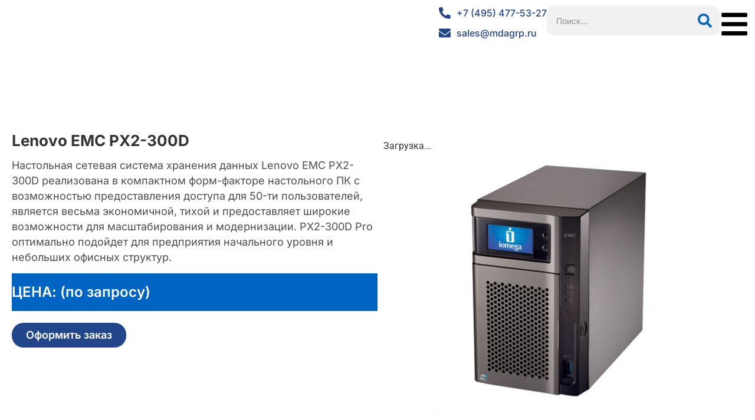

--- FILE ---
content_type: text/html; charset=UTF-8
request_url: https://mdagrp.ru/product/lenovo-emc-px2-300d/
body_size: 44848
content:
<!doctype html>
<html lang="ru-RU" prefix="og: https://ogp.me/ns#">
<head><meta charset="UTF-8"><script>if(navigator.userAgent.match(/MSIE|Internet Explorer/i)||navigator.userAgent.match(/Trident\/7\..*?rv:11/i)){var href=document.location.href;if(!href.match(/[?&]nowprocket/)){if(href.indexOf("?")==-1){if(href.indexOf("#")==-1){document.location.href=href+"?nowprocket=1"}else{document.location.href=href.replace("#","?nowprocket=1#")}}else{if(href.indexOf("#")==-1){document.location.href=href+"&nowprocket=1"}else{document.location.href=href.replace("#","&nowprocket=1#")}}}}</script><script>(()=>{class RocketLazyLoadScripts{constructor(){this.v="2.0.3",this.userEvents=["keydown","keyup","mousedown","mouseup","mousemove","mouseover","mouseenter","mouseout","mouseleave","touchmove","touchstart","touchend","touchcancel","wheel","click","dblclick","input","visibilitychange"],this.attributeEvents=["onblur","onclick","oncontextmenu","ondblclick","onfocus","onmousedown","onmouseenter","onmouseleave","onmousemove","onmouseout","onmouseover","onmouseup","onmousewheel","onscroll","onsubmit"]}async t(){this.i(),this.o(),/iP(ad|hone)/.test(navigator.userAgent)&&this.h(),this.u(),this.l(this),this.m(),this.k(this),this.p(this),this._(),await Promise.all([this.R(),this.L()]),this.lastBreath=Date.now(),this.S(this),this.P(),this.D(),this.O(),this.M(),await this.C(this.delayedScripts.normal),await this.C(this.delayedScripts.defer),await this.C(this.delayedScripts.async),this.F("domReady"),await this.T(),await this.j(),await this.I(),this.F("windowLoad"),await this.A(),window.dispatchEvent(new Event("rocket-allScriptsLoaded")),this.everythingLoaded=!0,this.lastTouchEnd&&await new Promise((t=>setTimeout(t,500-Date.now()+this.lastTouchEnd))),this.H(),this.F("all"),this.U(),this.W()}i(){this.CSPIssue=sessionStorage.getItem("rocketCSPIssue"),document.addEventListener("securitypolicyviolation",(t=>{this.CSPIssue||"script-src-elem"!==t.violatedDirective||"data"!==t.blockedURI||(this.CSPIssue=!0,sessionStorage.setItem("rocketCSPIssue",!0))}),{isRocket:!0})}o(){window.addEventListener("pageshow",(t=>{this.persisted=t.persisted,this.realWindowLoadedFired=!0}),{isRocket:!0}),window.addEventListener("pagehide",(()=>{this.onFirstUserAction=null}),{isRocket:!0})}h(){let t;function e(e){t=e}window.addEventListener("touchstart",e,{isRocket:!0}),window.addEventListener("touchend",(function i(o){Math.abs(o.changedTouches[0].pageX-t.changedTouches[0].pageX)<10&&Math.abs(o.changedTouches[0].pageY-t.changedTouches[0].pageY)<10&&o.timeStamp-t.timeStamp<200&&(o.target.dispatchEvent(new PointerEvent("click",{target:o.target,bubbles:!0,cancelable:!0,detail:1})),event.preventDefault(),window.removeEventListener("touchstart",e,{isRocket:!0}),window.removeEventListener("touchend",i,{isRocket:!0}))}),{isRocket:!0})}q(t){this.userActionTriggered||("mousemove"!==t.type||this.firstMousemoveIgnored?"keyup"===t.type||"mouseover"===t.type||"mouseout"===t.type||(this.userActionTriggered=!0,this.onFirstUserAction&&this.onFirstUserAction()):this.firstMousemoveIgnored=!0),"click"===t.type&&t.preventDefault(),this.savedUserEvents.length>0&&(t.stopPropagation(),t.stopImmediatePropagation()),"touchstart"===this.lastEvent&&"touchend"===t.type&&(this.lastTouchEnd=Date.now()),"click"===t.type&&(this.lastTouchEnd=0),this.lastEvent=t.type,this.savedUserEvents.push(t)}u(){this.savedUserEvents=[],this.userEventHandler=this.q.bind(this),this.userEvents.forEach((t=>window.addEventListener(t,this.userEventHandler,{passive:!1,isRocket:!0})))}U(){this.userEvents.forEach((t=>window.removeEventListener(t,this.userEventHandler,{passive:!1,isRocket:!0}))),this.savedUserEvents.forEach((t=>{t.target.dispatchEvent(new window[t.constructor.name](t.type,t))}))}m(){this.eventsMutationObserver=new MutationObserver((t=>{const e="return false";for(const i of t){if("attributes"===i.type){const t=i.target.getAttribute(i.attributeName);t&&t!==e&&(i.target.setAttribute("data-rocket-"+i.attributeName,t),i.target["rocket"+i.attributeName]=new Function("event",t),i.target.setAttribute(i.attributeName,e))}"childList"===i.type&&i.addedNodes.forEach((t=>{if(t.nodeType===Node.ELEMENT_NODE)for(const i of t.attributes)this.attributeEvents.includes(i.name)&&i.value&&""!==i.value&&(t.setAttribute("data-rocket-"+i.name,i.value),t["rocket"+i.name]=new Function("event",i.value),t.setAttribute(i.name,e))}))}})),this.eventsMutationObserver.observe(document,{subtree:!0,childList:!0,attributeFilter:this.attributeEvents})}H(){this.eventsMutationObserver.disconnect(),this.attributeEvents.forEach((t=>{document.querySelectorAll("[data-rocket-"+t+"]").forEach((e=>{e.setAttribute(t,e.getAttribute("data-rocket-"+t)),e.removeAttribute("data-rocket-"+t)}))}))}k(t){Object.defineProperty(HTMLElement.prototype,"onclick",{get(){return this.rocketonclick||null},set(e){this.rocketonclick=e,this.setAttribute(t.everythingLoaded?"onclick":"data-rocket-onclick","this.rocketonclick(event)")}})}S(t){function e(e,i){let o=e[i];e[i]=null,Object.defineProperty(e,i,{get:()=>o,set(s){t.everythingLoaded?o=s:e["rocket"+i]=o=s}})}e(document,"onreadystatechange"),e(window,"onload"),e(window,"onpageshow");try{Object.defineProperty(document,"readyState",{get:()=>t.rocketReadyState,set(e){t.rocketReadyState=e},configurable:!0}),document.readyState="loading"}catch(t){console.log("WPRocket DJE readyState conflict, bypassing")}}l(t){this.originalAddEventListener=EventTarget.prototype.addEventListener,this.originalRemoveEventListener=EventTarget.prototype.removeEventListener,this.savedEventListeners=[],EventTarget.prototype.addEventListener=function(e,i,o){o&&o.isRocket||!t.B(e,this)&&!t.userEvents.includes(e)||t.B(e,this)&&!t.userActionTriggered||e.startsWith("rocket-")||t.everythingLoaded?t.originalAddEventListener.call(this,e,i,o):t.savedEventListeners.push({target:this,remove:!1,type:e,func:i,options:o})},EventTarget.prototype.removeEventListener=function(e,i,o){o&&o.isRocket||!t.B(e,this)&&!t.userEvents.includes(e)||t.B(e,this)&&!t.userActionTriggered||e.startsWith("rocket-")||t.everythingLoaded?t.originalRemoveEventListener.call(this,e,i,o):t.savedEventListeners.push({target:this,remove:!0,type:e,func:i,options:o})}}F(t){"all"===t&&(EventTarget.prototype.addEventListener=this.originalAddEventListener,EventTarget.prototype.removeEventListener=this.originalRemoveEventListener),this.savedEventListeners=this.savedEventListeners.filter((e=>{let i=e.type,o=e.target||window;return"domReady"===t&&"DOMContentLoaded"!==i&&"readystatechange"!==i||("windowLoad"===t&&"load"!==i&&"readystatechange"!==i&&"pageshow"!==i||(this.B(i,o)&&(i="rocket-"+i),e.remove?o.removeEventListener(i,e.func,e.options):o.addEventListener(i,e.func,e.options),!1))}))}p(t){let e;function i(e){return t.everythingLoaded?e:e.split(" ").map((t=>"load"===t||t.startsWith("load.")?"rocket-jquery-load":t)).join(" ")}function o(o){function s(e){const s=o.fn[e];o.fn[e]=o.fn.init.prototype[e]=function(){return this[0]===window&&t.userActionTriggered&&("string"==typeof arguments[0]||arguments[0]instanceof String?arguments[0]=i(arguments[0]):"object"==typeof arguments[0]&&Object.keys(arguments[0]).forEach((t=>{const e=arguments[0][t];delete arguments[0][t],arguments[0][i(t)]=e}))),s.apply(this,arguments),this}}if(o&&o.fn&&!t.allJQueries.includes(o)){const e={DOMContentLoaded:[],"rocket-DOMContentLoaded":[]};for(const t in e)document.addEventListener(t,(()=>{e[t].forEach((t=>t()))}),{isRocket:!0});o.fn.ready=o.fn.init.prototype.ready=function(i){function s(){parseInt(o.fn.jquery)>2?setTimeout((()=>i.bind(document)(o))):i.bind(document)(o)}return t.realDomReadyFired?!t.userActionTriggered||t.fauxDomReadyFired?s():e["rocket-DOMContentLoaded"].push(s):e.DOMContentLoaded.push(s),o([])},s("on"),s("one"),s("off"),t.allJQueries.push(o)}e=o}t.allJQueries=[],o(window.jQuery),Object.defineProperty(window,"jQuery",{get:()=>e,set(t){o(t)}})}P(){const t=new Map;document.write=document.writeln=function(e){const i=document.currentScript,o=document.createRange(),s=i.parentElement;let n=t.get(i);void 0===n&&(n=i.nextSibling,t.set(i,n));const c=document.createDocumentFragment();o.setStart(c,0),c.appendChild(o.createContextualFragment(e)),s.insertBefore(c,n)}}async R(){return new Promise((t=>{this.userActionTriggered?t():this.onFirstUserAction=t}))}async L(){return new Promise((t=>{document.addEventListener("DOMContentLoaded",(()=>{this.realDomReadyFired=!0,t()}),{isRocket:!0})}))}async I(){return this.realWindowLoadedFired?Promise.resolve():new Promise((t=>{window.addEventListener("load",t,{isRocket:!0})}))}M(){this.pendingScripts=[];this.scriptsMutationObserver=new MutationObserver((t=>{for(const e of t)e.addedNodes.forEach((t=>{"SCRIPT"!==t.tagName||t.noModule||t.isWPRocket||this.pendingScripts.push({script:t,promise:new Promise((e=>{const i=()=>{const i=this.pendingScripts.findIndex((e=>e.script===t));i>=0&&this.pendingScripts.splice(i,1),e()};t.addEventListener("load",i,{isRocket:!0}),t.addEventListener("error",i,{isRocket:!0}),setTimeout(i,1e3)}))})}))})),this.scriptsMutationObserver.observe(document,{childList:!0,subtree:!0})}async j(){await this.J(),this.pendingScripts.length?(await this.pendingScripts[0].promise,await this.j()):this.scriptsMutationObserver.disconnect()}D(){this.delayedScripts={normal:[],async:[],defer:[]},document.querySelectorAll("script[type$=rocketlazyloadscript]").forEach((t=>{t.hasAttribute("data-rocket-src")?t.hasAttribute("async")&&!1!==t.async?this.delayedScripts.async.push(t):t.hasAttribute("defer")&&!1!==t.defer||"module"===t.getAttribute("data-rocket-type")?this.delayedScripts.defer.push(t):this.delayedScripts.normal.push(t):this.delayedScripts.normal.push(t)}))}async _(){await this.L();let t=[];document.querySelectorAll("script[type$=rocketlazyloadscript][data-rocket-src]").forEach((e=>{let i=e.getAttribute("data-rocket-src");if(i&&!i.startsWith("data:")){i.startsWith("//")&&(i=location.protocol+i);try{const o=new URL(i).origin;o!==location.origin&&t.push({src:o,crossOrigin:e.crossOrigin||"module"===e.getAttribute("data-rocket-type")})}catch(t){}}})),t=[...new Map(t.map((t=>[JSON.stringify(t),t]))).values()],this.N(t,"preconnect")}async $(t){if(await this.G(),!0!==t.noModule||!("noModule"in HTMLScriptElement.prototype))return new Promise((e=>{let i;function o(){(i||t).setAttribute("data-rocket-status","executed"),e()}try{if(navigator.userAgent.includes("Firefox/")||""===navigator.vendor||this.CSPIssue)i=document.createElement("script"),[...t.attributes].forEach((t=>{let e=t.nodeName;"type"!==e&&("data-rocket-type"===e&&(e="type"),"data-rocket-src"===e&&(e="src"),i.setAttribute(e,t.nodeValue))})),t.text&&(i.text=t.text),t.nonce&&(i.nonce=t.nonce),i.hasAttribute("src")?(i.addEventListener("load",o,{isRocket:!0}),i.addEventListener("error",(()=>{i.setAttribute("data-rocket-status","failed-network"),e()}),{isRocket:!0}),setTimeout((()=>{i.isConnected||e()}),1)):(i.text=t.text,o()),i.isWPRocket=!0,t.parentNode.replaceChild(i,t);else{const i=t.getAttribute("data-rocket-type"),s=t.getAttribute("data-rocket-src");i?(t.type=i,t.removeAttribute("data-rocket-type")):t.removeAttribute("type"),t.addEventListener("load",o,{isRocket:!0}),t.addEventListener("error",(i=>{this.CSPIssue&&i.target.src.startsWith("data:")?(console.log("WPRocket: CSP fallback activated"),t.removeAttribute("src"),this.$(t).then(e)):(t.setAttribute("data-rocket-status","failed-network"),e())}),{isRocket:!0}),s?(t.fetchPriority="high",t.removeAttribute("data-rocket-src"),t.src=s):t.src="data:text/javascript;base64,"+window.btoa(unescape(encodeURIComponent(t.text)))}}catch(i){t.setAttribute("data-rocket-status","failed-transform"),e()}}));t.setAttribute("data-rocket-status","skipped")}async C(t){const e=t.shift();return e?(e.isConnected&&await this.$(e),this.C(t)):Promise.resolve()}O(){this.N([...this.delayedScripts.normal,...this.delayedScripts.defer,...this.delayedScripts.async],"preload")}N(t,e){this.trash=this.trash||[];let i=!0;var o=document.createDocumentFragment();t.forEach((t=>{const s=t.getAttribute&&t.getAttribute("data-rocket-src")||t.src;if(s&&!s.startsWith("data:")){const n=document.createElement("link");n.href=s,n.rel=e,"preconnect"!==e&&(n.as="script",n.fetchPriority=i?"high":"low"),t.getAttribute&&"module"===t.getAttribute("data-rocket-type")&&(n.crossOrigin=!0),t.crossOrigin&&(n.crossOrigin=t.crossOrigin),t.integrity&&(n.integrity=t.integrity),t.nonce&&(n.nonce=t.nonce),o.appendChild(n),this.trash.push(n),i=!1}})),document.head.appendChild(o)}W(){this.trash.forEach((t=>t.remove()))}async T(){try{document.readyState="interactive"}catch(t){}this.fauxDomReadyFired=!0;try{await this.G(),document.dispatchEvent(new Event("rocket-readystatechange")),await this.G(),document.rocketonreadystatechange&&document.rocketonreadystatechange(),await this.G(),document.dispatchEvent(new Event("rocket-DOMContentLoaded")),await this.G(),window.dispatchEvent(new Event("rocket-DOMContentLoaded"))}catch(t){console.error(t)}}async A(){try{document.readyState="complete"}catch(t){}try{await this.G(),document.dispatchEvent(new Event("rocket-readystatechange")),await this.G(),document.rocketonreadystatechange&&document.rocketonreadystatechange(),await this.G(),window.dispatchEvent(new Event("rocket-load")),await this.G(),window.rocketonload&&window.rocketonload(),await this.G(),this.allJQueries.forEach((t=>t(window).trigger("rocket-jquery-load"))),await this.G();const t=new Event("rocket-pageshow");t.persisted=this.persisted,window.dispatchEvent(t),await this.G(),window.rocketonpageshow&&window.rocketonpageshow({persisted:this.persisted})}catch(t){console.error(t)}}async G(){Date.now()-this.lastBreath>45&&(await this.J(),this.lastBreath=Date.now())}async J(){return document.hidden?new Promise((t=>setTimeout(t))):new Promise((t=>requestAnimationFrame(t)))}B(t,e){return e===document&&"readystatechange"===t||(e===document&&"DOMContentLoaded"===t||(e===window&&"DOMContentLoaded"===t||(e===window&&"load"===t||e===window&&"pageshow"===t)))}static run(){(new RocketLazyLoadScripts).t()}}RocketLazyLoadScripts.run()})();</script>
	
	<meta name="yandex-verification" content="6e456f51a5a2e8f3" />
	<meta name="viewport" content="width=device-width, initial-scale=1">
	<link rel="profile" href="https://gmpg.org/xfn/11">
	
<!-- Поисковая оптимизация от Rank Math Pro - https://rankmath.com/ -->
<title>Купите онлайн Lenovo EMC PX2-300D по лучшей цене с бесплатной доставкой из Москвы - MDA Group</title>
<meta name="description" content="Настольная сетевая система хранения данных Lenovo EMC PX2-300D реализована в компактном форм-факторе настольного ПК с возможностью предоставления доступа для 50-ти пользователей, является весьма экономичной, тихой и предоставляет широкие возможности для масштабирования и модернизации. PX2-300D Pro оптимально подойдет для предприятия начального уровня и небольших офисных структур."/>
<meta name="robots" content="follow, index, max-snippet:-1, max-video-preview:-1, max-image-preview:large"/>
<link rel="canonical" href="https://mdagrp.ru/product/lenovo-emc-px2-300d/" />
<meta property="og:locale" content="ru_RU" />
<meta property="og:type" content="product" />
<meta property="og:title" content="Купите онлайн Lenovo EMC PX2-300D по лучшей цене с бесплатной доставкой из Москвы - MDA Group" />
<meta property="og:description" content="Настольная сетевая система хранения данных Lenovo EMC PX2-300D реализована в компактном форм-факторе настольного ПК с возможностью предоставления доступа для 50-ти пользователей, является весьма экономичной, тихой и предоставляет широкие возможности для масштабирования и модернизации. PX2-300D Pro оптимально подойдет для предприятия начального уровня и небольших офисных структур." />
<meta property="og:url" content="https://mdagrp.ru/product/lenovo-emc-px2-300d/" />
<meta property="og:site_name" content="ООО “МДА Групп”" />
<meta property="og:image" content="https://mdagrp.ru/wp-content/uploads/2024/06/1daa1519d3d1b57bb90c97afc81afeb0.jpg" />
<meta property="og:image:secure_url" content="https://mdagrp.ru/wp-content/uploads/2024/06/1daa1519d3d1b57bb90c97afc81afeb0.jpg" />
<meta property="og:image:width" content="640" />
<meta property="og:image:height" content="480" />
<meta property="og:image:alt" content="Lenovo EMC PX2-300D" />
<meta property="og:image:type" content="image/jpeg" />
<meta name="twitter:card" content="summary_large_image" />
<meta name="twitter:title" content="Купите онлайн Lenovo EMC PX2-300D по лучшей цене с бесплатной доставкой из Москвы - MDA Group" />
<meta name="twitter:description" content="Настольная сетевая система хранения данных Lenovo EMC PX2-300D реализована в компактном форм-факторе настольного ПК с возможностью предоставления доступа для 50-ти пользователей, является весьма экономичной, тихой и предоставляет широкие возможности для масштабирования и модернизации. PX2-300D Pro оптимально подойдет для предприятия начального уровня и небольших офисных структур." />
<meta name="twitter:image" content="https://mdagrp.ru/wp-content/uploads/2024/06/1daa1519d3d1b57bb90c97afc81afeb0.jpg" />
<meta name="twitter:label1" content="Цена" />
<meta name="twitter:data1" content="0,00&nbsp;&#8381;" />
<meta name="twitter:label2" content="Доступность" />
<meta name="twitter:data2" content="В наличии" />
<script type="application/ld+json" class="rank-math-schema-pro">{"@context":"https://schema.org","@graph":[{"@type":"Place","@id":"https://mdagrp.ru/#place","geo":{"@type":"GeoCoordinates","latitude":"55.7315118","longitude":"37.633501"},"hasMap":"https://www.google.com/maps/search/?api=1&amp;query=55.7315118,37.633501","address":{"@type":"PostalAddress","streetAddress":"Paveletskaya embankment, 2","addressLocality":"Moscow","addressRegion":"Moscow","postalCode":"115114","addressCountry":"Russia"}},{"@type":"Organization","@id":"https://mdagrp.ru/#organization","name":"\u041e\u041e\u041e \u201c\u041c\u0414\u0410 \u0413\u0440\u0443\u043f\u043f\u201d","url":"https://mdagrp.ru","email":"info@mdagrp.ru","address":{"@type":"PostalAddress","streetAddress":"Paveletskaya embankment, 2","addressLocality":"Moscow","addressRegion":"Moscow","postalCode":"115114","addressCountry":"Russia"},"logo":{"@type":"ImageObject","@id":"https://mdagrp.ru/#logo","url":"https://mdagrp.ru/wp-content/uploads/2024/02/logo.svg","contentUrl":"https://mdagrp.ru/wp-content/uploads/2024/02/logo.svg","caption":"\u041e\u041e\u041e \u201c\u041c\u0414\u0410 \u0413\u0440\u0443\u043f\u043f\u201d","inLanguage":"ru-RU","width":"200","height":"57"},"contactPoint":[{"@type":"ContactPoint","telephone":"+7-495-477-5327","contactType":"customer support"}],"description":"\u0413\u0440\u0443\u043f\u043f\u0430 MDA LLC, \u043e\u0441\u043d\u043e\u0432\u0430\u043d\u043d\u0430\u044f \u0432 2015 \u0433\u043e\u0434\u0443, \u044f\u0432\u043b\u044f\u0435\u0442\u0441\u044f \u0441\u0438\u0441\u0442\u0435\u043c\u043d\u044b\u043c \u0438\u043d\u0442\u0435\u0433\u0440\u0430\u0442\u043e\u0440\u043e\u043c, \u0441\u043f\u043e\u0441\u043e\u0431\u0441\u0442\u0432\u0443\u044e\u0449\u0438\u043c \u043f\u0435\u0440\u0435\u0445\u043e\u0434\u0443 \u043d\u0430 \u0440\u043e\u0441\u0441\u0438\u0439\u0441\u043a\u0438\u0435 \u0440\u0435\u0448\u0435\u043d\u0438\u044f. \u041a\u043e\u043c\u043f\u0430\u043d\u0438\u044f \u0441\u043f\u0435\u0446\u0438\u0430\u043b\u0438\u0437\u0438\u0440\u0443\u0435\u0442\u0441\u044f \u043d\u0430 \u0418\u0422-\u043a\u043e\u043d\u0441\u0430\u043b\u0442\u0438\u043d\u0433\u0435, \u043e\u0446\u0435\u043d\u043a\u0435 \u043f\u043e\u0442\u0435\u043d\u0446\u0438\u0430\u043b\u0430 \u0434\u043b\u044f \u0438\u043c\u043f\u043e\u0440\u0442\u043e\u0437\u0430\u043c\u0435\u0449\u0435\u043d\u0438\u044f \u0438 \u0440\u0430\u0437\u0440\u0430\u0431\u043e\u0442\u043a\u0435 \u0441\u0442\u0440\u0430\u0442\u0435\u0433\u0438\u0439 \u0438\u0441\u043f\u043e\u043b\u044c\u0437\u043e\u0432\u0430\u043d\u0438\u044f \u0440\u043e\u0441\u0441\u0438\u0439\u0441\u043a\u043e\u0433\u043e \u043f\u0440\u043e\u0433\u0440\u0430\u043c\u043c\u043d\u043e\u0433\u043e \u043e\u0431\u0435\u0441\u043f\u0435\u0447\u0435\u043d\u0438\u044f \u0438 \u043e\u0431\u043e\u0440\u0443\u0434\u043e\u0432\u0430\u043d\u0438\u044f. \u0422\u0430\u043a\u0436\u0435 \u043a\u043e\u043c\u043f\u0430\u043d\u0438\u044f \u0440\u0430\u0437\u0440\u0430\u0431\u0430\u0442\u044b\u0432\u0430\u0435\u0442, \u0432\u043d\u0435\u0434\u0440\u044f\u0435\u0442 \u0438 \u043f\u043e\u0434\u0434\u0435\u0440\u0436\u0438\u0432\u0430\u0435\u0442 \u043a\u0440\u0438\u0442\u0438\u0447\u0435\u0441\u043a\u0438 \u0432\u0430\u0436\u043d\u044b\u0435 \u0438\u043d\u0444\u043e\u0440\u043c\u0430\u0446\u0438\u043e\u043d\u043d\u044b\u0435 \u0441\u0438\u0441\u0442\u0435\u043c\u044b \u0438 \u0441\u043e\u0437\u0434\u0430\u0435\u0442 \u0446\u0438\u0444\u0440\u043e\u0432\u044b\u0435 \u0434\u0432\u043e\u0439\u043d\u0438\u043a\u0438 \u0434\u043b\u044f \u0440\u0430\u0437\u043b\u0438\u0447\u043d\u044b\u0445 \u0443\u043f\u0440\u0430\u0432\u043b\u0435\u043d\u0447\u0435\u0441\u043a\u0438\u0445 \u0446\u0435\u043b\u0435\u0439.","legalName":"\u041e\u041e\u041e \u201c\u041c\u0414\u0410 \u0413\u0440\u0443\u043f\u043f\u201d","location":{"@id":"https://mdagrp.ru/#place"}},{"@type":"WebSite","@id":"https://mdagrp.ru/#website","url":"https://mdagrp.ru","name":"\u041e\u041e\u041e \u201c\u041c\u0414\u0410 \u0413\u0440\u0443\u043f\u043f\u201d","alternateName":"\u0426\u0438\u0444\u0440\u043e\u0432\u043e\u0435 \u0410\u0433\u0435\u043d\u0442\u0441\u0442\u0432\u043e \u041c\u043e\u0441\u043a\u0432\u044b","publisher":{"@id":"https://mdagrp.ru/#organization"},"inLanguage":"ru-RU"},{"@type":"ImageObject","@id":"https://mdagrp.ru/wp-content/uploads/2024/06/1daa1519d3d1b57bb90c97afc81afeb0.jpg","url":"https://mdagrp.ru/wp-content/uploads/2024/06/1daa1519d3d1b57bb90c97afc81afeb0.jpg","width":"640","height":"480","inLanguage":"ru-RU"},{"@type":"ItemPage","@id":"https://mdagrp.ru/product/lenovo-emc-px2-300d/#webpage","url":"https://mdagrp.ru/product/lenovo-emc-px2-300d/","name":"\u041a\u0443\u043f\u0438\u0442\u0435 \u043e\u043d\u043b\u0430\u0439\u043d Lenovo EMC PX2-300D \u043f\u043e \u043b\u0443\u0447\u0448\u0435\u0439 \u0446\u0435\u043d\u0435 \u0441 \u0431\u0435\u0441\u043f\u043b\u0430\u0442\u043d\u043e\u0439 \u0434\u043e\u0441\u0442\u0430\u0432\u043a\u043e\u0439 \u0438\u0437 \u041c\u043e\u0441\u043a\u0432\u044b - MDA Group","datePublished":"2024-06-20T15:56:42+00:00","dateModified":"2024-06-20T15:56:42+00:00","isPartOf":{"@id":"https://mdagrp.ru/#website"},"primaryImageOfPage":{"@id":"https://mdagrp.ru/wp-content/uploads/2024/06/1daa1519d3d1b57bb90c97afc81afeb0.jpg"},"inLanguage":"ru-RU"},{"@type":"Product","name":"\u041a\u0443\u043f\u0438\u0442\u0435 \u043e\u043d\u043b\u0430\u0439\u043d Lenovo EMC PX2-300D \u043f\u043e \u043b\u0443\u0447\u0448\u0435\u0439 \u0446\u0435\u043d\u0435 \u0441 \u0431\u0435\u0441\u043f\u043b\u0430\u0442\u043d\u043e\u0439 \u0434\u043e\u0441\u0442\u0430\u0432\u043a\u043e\u0439 \u0438\u0437 \u041c\u043e\u0441\u043a\u0432\u044b - MDA Group","description":"\u041a\u0443\u043f\u0438\u0442\u0435 Lenovo EMC PX2-300D \u043e\u043d\u043b\u0430\u0439\u043d \u043f\u043e \u043b\u0443\u0447\u0448\u0435\u0439 \u0446\u0435\u043d\u0435. #1 \u0434\u0438\u0441\u0442\u0440\u0438\u0431\u044c\u044e\u0442\u043e\u0440 \u0438\u043d\u0444\u043e\u0440\u043c\u0430\u0446\u0438\u043e\u043d\u043d\u044b\u0445 \u0442\u0435\u0445\u043d\u043e\u043b\u043e\u0433\u0438\u0439 \u0432 \u0420\u043e\u0441\u0441\u0438\u0438, \u043f\u043e\u043b\u0443\u0447\u0438\u0442\u0435 \u043f\u0440\u0435\u0434\u043b\u043e\u0436\u0435\u043d\u0438\u0435 \u0441\u0435\u0439\u0447\u0430\u0441.","category":"Uncategorized","mainEntityOfPage":{"@id":"https://mdagrp.ru/product/lenovo-emc-px2-300d/#webpage"},"image":[{"@type":"ImageObject","url":"https://mdagrp.ru/wp-content/uploads/2024/06/1daa1519d3d1b57bb90c97afc81afeb0.jpg","height":"480","width":"640"}],"@id":"https://mdagrp.ru/product/lenovo-emc-px2-300d/#richSnippet"}]}</script>
<!-- /Rank Math WordPress SEO плагин -->

<link rel="alternate" type="application/rss+xml" title="MDA Group &raquo; Лента" href="https://mdagrp.ru/feed/" />
<link rel="alternate" type="application/rss+xml" title="MDA Group &raquo; Лента комментариев" href="https://mdagrp.ru/comments/feed/" />
<link rel="alternate" type="application/rss+xml" title="MDA Group &raquo; Лента комментариев к &laquo;Lenovo EMC PX2-300D&raquo;" href="https://mdagrp.ru/product/lenovo-emc-px2-300d/feed/" />
<link rel="alternate" title="oEmbed (JSON)" type="application/json+oembed" href="https://mdagrp.ru/wp-json/oembed/1.0/embed?url=https%3A%2F%2Fmdagrp.ru%2Fproduct%2Flenovo-emc-px2-300d%2F" />
<link rel="alternate" title="oEmbed (XML)" type="text/xml+oembed" href="https://mdagrp.ru/wp-json/oembed/1.0/embed?url=https%3A%2F%2Fmdagrp.ru%2Fproduct%2Flenovo-emc-px2-300d%2F&#038;format=xml" />
<style id='wp-img-auto-sizes-contain-inline-css'>
img:is([sizes=auto i],[sizes^="auto," i]){contain-intrinsic-size:3000px 1500px}
/*# sourceURL=wp-img-auto-sizes-contain-inline-css */
</style>
<link  data-minify="1"  rel='stylesheet' id='font-awesome-css' href='https://mdagrp.ru/wp-content/cache/min/1/wp-content/plugins/brands-for-woocommerce/berocket/assets/css/font-awesome.min.css?ver=1768415471' media='all' />
<link  data-minify="1"  rel='stylesheet' id='berocket_product_brand_style-css' href='https://mdagrp.ru/wp-content/cache/min/1/wp-content/plugins/brands-for-woocommerce/css/frontend.css?ver=1768415471' media='all' />
<link  data-minify="1"  rel='stylesheet' id='woolentor-product-grid-modern-css' href='https://mdagrp.ru/wp-content/cache/min/1/wp-content/plugins/woolentor-addons/assets/css/product-grid/modern.css?ver=1768415471' media='all' />
<link  data-minify="1"  rel='stylesheet' id='woolentor-product-grid-luxury-css' href='https://mdagrp.ru/wp-content/cache/min/1/wp-content/plugins/woolentor-addons/assets/css/product-grid/luxury.css?ver=1768415471' media='all' />
<link  data-minify="1"  rel='stylesheet' id='woolentor-product-grid-editorial-css' href='https://mdagrp.ru/wp-content/cache/min/1/wp-content/plugins/woolentor-addons/assets/css/product-grid/editorial.css?ver=1768415471' media='all' />
<link  data-minify="1"  rel='stylesheet' id='woolentor-product-grid-magazine-css' href='https://mdagrp.ru/wp-content/cache/min/1/wp-content/plugins/woolentor-addons/assets/css/product-grid/magazine.css?ver=1768415471' media='all' />
<link  data-minify="1"  rel='stylesheet' id='swiper-css' href='https://mdagrp.ru/wp-content/cache/min/1/wp-content/plugins/elementor/assets/lib/swiper/v8/css/swiper.min.css?ver=1768415471' media='all' />
<link rel='stylesheet' id='e-swiper-css' href='https://mdagrp.ru/wp-content/plugins/elementor/assets/css/conditionals/e-swiper.min.css?ver=3.34.1' media='all' />
<style id='wp-emoji-styles-inline-css'>

	img.wp-smiley, img.emoji {
		display: inline !important;
		border: none !important;
		box-shadow: none !important;
		height: 1em !important;
		width: 1em !important;
		margin: 0 0.07em !important;
		vertical-align: -0.1em !important;
		background: none !important;
		padding: 0 !important;
	}
/*# sourceURL=wp-emoji-styles-inline-css */
</style>
<link rel='stylesheet' id='wp-block-library-css' href='https://mdagrp.ru/wp-includes/css/dist/block-library/style.min.css?ver=6.9' media='all' />
<style id='classic-theme-styles-inline-css'>
/*! This file is auto-generated */
.wp-block-button__link{color:#fff;background-color:#32373c;border-radius:9999px;box-shadow:none;text-decoration:none;padding:calc(.667em + 2px) calc(1.333em + 2px);font-size:1.125em}.wp-block-file__button{background:#32373c;color:#fff;text-decoration:none}
/*# sourceURL=/wp-includes/css/classic-themes.min.css */
</style>
<style id='global-styles-inline-css'>
:root{--wp--preset--aspect-ratio--square: 1;--wp--preset--aspect-ratio--4-3: 4/3;--wp--preset--aspect-ratio--3-4: 3/4;--wp--preset--aspect-ratio--3-2: 3/2;--wp--preset--aspect-ratio--2-3: 2/3;--wp--preset--aspect-ratio--16-9: 16/9;--wp--preset--aspect-ratio--9-16: 9/16;--wp--preset--color--black: #000000;--wp--preset--color--cyan-bluish-gray: #abb8c3;--wp--preset--color--white: #ffffff;--wp--preset--color--pale-pink: #f78da7;--wp--preset--color--vivid-red: #cf2e2e;--wp--preset--color--luminous-vivid-orange: #ff6900;--wp--preset--color--luminous-vivid-amber: #fcb900;--wp--preset--color--light-green-cyan: #7bdcb5;--wp--preset--color--vivid-green-cyan: #00d084;--wp--preset--color--pale-cyan-blue: #8ed1fc;--wp--preset--color--vivid-cyan-blue: #0693e3;--wp--preset--color--vivid-purple: #9b51e0;--wp--preset--gradient--vivid-cyan-blue-to-vivid-purple: linear-gradient(135deg,rgb(6,147,227) 0%,rgb(155,81,224) 100%);--wp--preset--gradient--light-green-cyan-to-vivid-green-cyan: linear-gradient(135deg,rgb(122,220,180) 0%,rgb(0,208,130) 100%);--wp--preset--gradient--luminous-vivid-amber-to-luminous-vivid-orange: linear-gradient(135deg,rgb(252,185,0) 0%,rgb(255,105,0) 100%);--wp--preset--gradient--luminous-vivid-orange-to-vivid-red: linear-gradient(135deg,rgb(255,105,0) 0%,rgb(207,46,46) 100%);--wp--preset--gradient--very-light-gray-to-cyan-bluish-gray: linear-gradient(135deg,rgb(238,238,238) 0%,rgb(169,184,195) 100%);--wp--preset--gradient--cool-to-warm-spectrum: linear-gradient(135deg,rgb(74,234,220) 0%,rgb(151,120,209) 20%,rgb(207,42,186) 40%,rgb(238,44,130) 60%,rgb(251,105,98) 80%,rgb(254,248,76) 100%);--wp--preset--gradient--blush-light-purple: linear-gradient(135deg,rgb(255,206,236) 0%,rgb(152,150,240) 100%);--wp--preset--gradient--blush-bordeaux: linear-gradient(135deg,rgb(254,205,165) 0%,rgb(254,45,45) 50%,rgb(107,0,62) 100%);--wp--preset--gradient--luminous-dusk: linear-gradient(135deg,rgb(255,203,112) 0%,rgb(199,81,192) 50%,rgb(65,88,208) 100%);--wp--preset--gradient--pale-ocean: linear-gradient(135deg,rgb(255,245,203) 0%,rgb(182,227,212) 50%,rgb(51,167,181) 100%);--wp--preset--gradient--electric-grass: linear-gradient(135deg,rgb(202,248,128) 0%,rgb(113,206,126) 100%);--wp--preset--gradient--midnight: linear-gradient(135deg,rgb(2,3,129) 0%,rgb(40,116,252) 100%);--wp--preset--font-size--small: 13px;--wp--preset--font-size--medium: 20px;--wp--preset--font-size--large: 36px;--wp--preset--font-size--x-large: 42px;--wp--preset--spacing--20: 0.44rem;--wp--preset--spacing--30: 0.67rem;--wp--preset--spacing--40: 1rem;--wp--preset--spacing--50: 1.5rem;--wp--preset--spacing--60: 2.25rem;--wp--preset--spacing--70: 3.38rem;--wp--preset--spacing--80: 5.06rem;--wp--preset--shadow--natural: 6px 6px 9px rgba(0, 0, 0, 0.2);--wp--preset--shadow--deep: 12px 12px 50px rgba(0, 0, 0, 0.4);--wp--preset--shadow--sharp: 6px 6px 0px rgba(0, 0, 0, 0.2);--wp--preset--shadow--outlined: 6px 6px 0px -3px rgb(255, 255, 255), 6px 6px rgb(0, 0, 0);--wp--preset--shadow--crisp: 6px 6px 0px rgb(0, 0, 0);}:where(.is-layout-flex){gap: 0.5em;}:where(.is-layout-grid){gap: 0.5em;}body .is-layout-flex{display: flex;}.is-layout-flex{flex-wrap: wrap;align-items: center;}.is-layout-flex > :is(*, div){margin: 0;}body .is-layout-grid{display: grid;}.is-layout-grid > :is(*, div){margin: 0;}:where(.wp-block-columns.is-layout-flex){gap: 2em;}:where(.wp-block-columns.is-layout-grid){gap: 2em;}:where(.wp-block-post-template.is-layout-flex){gap: 1.25em;}:where(.wp-block-post-template.is-layout-grid){gap: 1.25em;}.has-black-color{color: var(--wp--preset--color--black) !important;}.has-cyan-bluish-gray-color{color: var(--wp--preset--color--cyan-bluish-gray) !important;}.has-white-color{color: var(--wp--preset--color--white) !important;}.has-pale-pink-color{color: var(--wp--preset--color--pale-pink) !important;}.has-vivid-red-color{color: var(--wp--preset--color--vivid-red) !important;}.has-luminous-vivid-orange-color{color: var(--wp--preset--color--luminous-vivid-orange) !important;}.has-luminous-vivid-amber-color{color: var(--wp--preset--color--luminous-vivid-amber) !important;}.has-light-green-cyan-color{color: var(--wp--preset--color--light-green-cyan) !important;}.has-vivid-green-cyan-color{color: var(--wp--preset--color--vivid-green-cyan) !important;}.has-pale-cyan-blue-color{color: var(--wp--preset--color--pale-cyan-blue) !important;}.has-vivid-cyan-blue-color{color: var(--wp--preset--color--vivid-cyan-blue) !important;}.has-vivid-purple-color{color: var(--wp--preset--color--vivid-purple) !important;}.has-black-background-color{background-color: var(--wp--preset--color--black) !important;}.has-cyan-bluish-gray-background-color{background-color: var(--wp--preset--color--cyan-bluish-gray) !important;}.has-white-background-color{background-color: var(--wp--preset--color--white) !important;}.has-pale-pink-background-color{background-color: var(--wp--preset--color--pale-pink) !important;}.has-vivid-red-background-color{background-color: var(--wp--preset--color--vivid-red) !important;}.has-luminous-vivid-orange-background-color{background-color: var(--wp--preset--color--luminous-vivid-orange) !important;}.has-luminous-vivid-amber-background-color{background-color: var(--wp--preset--color--luminous-vivid-amber) !important;}.has-light-green-cyan-background-color{background-color: var(--wp--preset--color--light-green-cyan) !important;}.has-vivid-green-cyan-background-color{background-color: var(--wp--preset--color--vivid-green-cyan) !important;}.has-pale-cyan-blue-background-color{background-color: var(--wp--preset--color--pale-cyan-blue) !important;}.has-vivid-cyan-blue-background-color{background-color: var(--wp--preset--color--vivid-cyan-blue) !important;}.has-vivid-purple-background-color{background-color: var(--wp--preset--color--vivid-purple) !important;}.has-black-border-color{border-color: var(--wp--preset--color--black) !important;}.has-cyan-bluish-gray-border-color{border-color: var(--wp--preset--color--cyan-bluish-gray) !important;}.has-white-border-color{border-color: var(--wp--preset--color--white) !important;}.has-pale-pink-border-color{border-color: var(--wp--preset--color--pale-pink) !important;}.has-vivid-red-border-color{border-color: var(--wp--preset--color--vivid-red) !important;}.has-luminous-vivid-orange-border-color{border-color: var(--wp--preset--color--luminous-vivid-orange) !important;}.has-luminous-vivid-amber-border-color{border-color: var(--wp--preset--color--luminous-vivid-amber) !important;}.has-light-green-cyan-border-color{border-color: var(--wp--preset--color--light-green-cyan) !important;}.has-vivid-green-cyan-border-color{border-color: var(--wp--preset--color--vivid-green-cyan) !important;}.has-pale-cyan-blue-border-color{border-color: var(--wp--preset--color--pale-cyan-blue) !important;}.has-vivid-cyan-blue-border-color{border-color: var(--wp--preset--color--vivid-cyan-blue) !important;}.has-vivid-purple-border-color{border-color: var(--wp--preset--color--vivid-purple) !important;}.has-vivid-cyan-blue-to-vivid-purple-gradient-background{background: var(--wp--preset--gradient--vivid-cyan-blue-to-vivid-purple) !important;}.has-light-green-cyan-to-vivid-green-cyan-gradient-background{background: var(--wp--preset--gradient--light-green-cyan-to-vivid-green-cyan) !important;}.has-luminous-vivid-amber-to-luminous-vivid-orange-gradient-background{background: var(--wp--preset--gradient--luminous-vivid-amber-to-luminous-vivid-orange) !important;}.has-luminous-vivid-orange-to-vivid-red-gradient-background{background: var(--wp--preset--gradient--luminous-vivid-orange-to-vivid-red) !important;}.has-very-light-gray-to-cyan-bluish-gray-gradient-background{background: var(--wp--preset--gradient--very-light-gray-to-cyan-bluish-gray) !important;}.has-cool-to-warm-spectrum-gradient-background{background: var(--wp--preset--gradient--cool-to-warm-spectrum) !important;}.has-blush-light-purple-gradient-background{background: var(--wp--preset--gradient--blush-light-purple) !important;}.has-blush-bordeaux-gradient-background{background: var(--wp--preset--gradient--blush-bordeaux) !important;}.has-luminous-dusk-gradient-background{background: var(--wp--preset--gradient--luminous-dusk) !important;}.has-pale-ocean-gradient-background{background: var(--wp--preset--gradient--pale-ocean) !important;}.has-electric-grass-gradient-background{background: var(--wp--preset--gradient--electric-grass) !important;}.has-midnight-gradient-background{background: var(--wp--preset--gradient--midnight) !important;}.has-small-font-size{font-size: var(--wp--preset--font-size--small) !important;}.has-medium-font-size{font-size: var(--wp--preset--font-size--medium) !important;}.has-large-font-size{font-size: var(--wp--preset--font-size--large) !important;}.has-x-large-font-size{font-size: var(--wp--preset--font-size--x-large) !important;}
:where(.wp-block-post-template.is-layout-flex){gap: 1.25em;}:where(.wp-block-post-template.is-layout-grid){gap: 1.25em;}
:where(.wp-block-term-template.is-layout-flex){gap: 1.25em;}:where(.wp-block-term-template.is-layout-grid){gap: 1.25em;}
:where(.wp-block-columns.is-layout-flex){gap: 2em;}:where(.wp-block-columns.is-layout-grid){gap: 2em;}
:root :where(.wp-block-pullquote){font-size: 1.5em;line-height: 1.6;}
/*# sourceURL=global-styles-inline-css */
</style>
<link rel='stylesheet' id='photoswipe-css' href='https://mdagrp.ru/wp-content/cache/background-css/1/mdagrp.ru/wp-content/plugins/woocommerce/assets/css/photoswipe/photoswipe.min.css?ver=10.4.3&wpr_t=1768422510' media='all' />
<link rel='stylesheet' id='photoswipe-default-skin-css' href='https://mdagrp.ru/wp-content/cache/background-css/1/mdagrp.ru/wp-content/plugins/woocommerce/assets/css/photoswipe/default-skin/default-skin.min.css?ver=10.4.3&wpr_t=1768422510' media='all' />
<link  data-minify="1"  rel='stylesheet' id='woocommerce-layout-css' href='https://mdagrp.ru/wp-content/cache/min/1/wp-content/plugins/woocommerce/assets/css/woocommerce-layout.css?ver=1768415471' media='all' />
<link  data-minify="1"  rel='stylesheet' id='woocommerce-smallscreen-css' href='https://mdagrp.ru/wp-content/cache/min/1/wp-content/plugins/woocommerce/assets/css/woocommerce-smallscreen.css?ver=1768415471' media='only screen and (max-width: 768px)' />
<link  data-minify="1"  rel='stylesheet' id='woocommerce-general-css' href='https://mdagrp.ru/wp-content/cache/background-css/1/mdagrp.ru/wp-content/cache/min/1/wp-content/plugins/woocommerce/assets/css/woocommerce.css?ver=1768415471&wpr_t=1768422510' media='all' />
<style id='woocommerce-inline-inline-css'>
.woocommerce form .form-row .required { visibility: visible; }
/*# sourceURL=woocommerce-inline-inline-css */
</style>
<link  data-minify="1"  rel='stylesheet' id='simple-line-icons-wl-css' href='https://mdagrp.ru/wp-content/cache/min/1/wp-content/plugins/woolentor-addons/assets/css/simple-line-icons.css?ver=1768415471' media='all' />
<link  data-minify="1"  rel='stylesheet' id='htflexboxgrid-css' href='https://mdagrp.ru/wp-content/cache/min/1/wp-content/plugins/woolentor-addons/assets/css/htflexboxgrid.css?ver=1768415471' media='all' />
<link  data-minify="1"  rel='stylesheet' id='slick-css' href='https://mdagrp.ru/wp-content/cache/min/1/wp-content/plugins/woolentor-addons/assets/css/slick.css?ver=1768415471' media='all' />
<link  data-minify="1"  rel='stylesheet' id='woolentor-widgets-css' href='https://mdagrp.ru/wp-content/cache/background-css/1/mdagrp.ru/wp-content/cache/min/1/wp-content/plugins/woolentor-addons/assets/css/woolentor-widgets.css?ver=1768415471&wpr_t=1768422510' media='all' />
<link  data-minify="1"  rel='stylesheet' id='woolentor-quickview-css' href='https://mdagrp.ru/wp-content/cache/min/1/wp-content/plugins/woolentor-addons/includes/modules/quickview/assets/css/frontend.css?ver=1768415471' media='all' />
<link rel='stylesheet' id='hello-elementor-css' href='https://mdagrp.ru/wp-content/themes/hello-elementor/style.min.css?ver=3.0.1' media='all' />
<link rel='stylesheet' id='hello-elementor-theme-style-css' href='https://mdagrp.ru/wp-content/themes/hello-elementor/theme.min.css?ver=3.0.1' media='all' />
<link rel='stylesheet' id='hello-elementor-header-footer-css' href='https://mdagrp.ru/wp-content/themes/hello-elementor/header-footer.min.css?ver=3.0.1' media='all' />
<link rel='stylesheet' id='elementor-frontend-css' href='https://mdagrp.ru/wp-content/uploads/elementor/css/custom-frontend.min.css?ver=1768415463' media='all' />
<link rel='stylesheet' id='elementor-post-7-css' href='https://mdagrp.ru/wp-content/uploads/elementor/css/post-7.css?ver=1768415463' media='all' />
<link  data-minify="1"  rel='stylesheet' id='jet-woo-builder-css' href='https://mdagrp.ru/wp-content/cache/min/1/wp-content/plugins/jet-woo-builder/assets/css/frontend.css?ver=1768415471' media='all' />
<style id='jet-woo-builder-inline-css'>
@font-face {
				font-family: "WooCommerce";
				font-weight: normal;
				font-style: normal;
				src: url("https://mdagrp.ru/wp-content/plugins/woocommerce/assets/fonts/WooCommerce.eot");
				src: url("https://mdagrp.ru/wp-content/plugins/woocommerce/assets/fonts/WooCommerce.eot?#iefix") format("embedded-opentype"),
					 url("https://mdagrp.ru/wp-content/plugins/woocommerce/assets/fonts/WooCommerce.woff") format("woff"),
					 url("https://mdagrp.ru/wp-content/plugins/woocommerce/assets/fonts/WooCommerce.ttf") format("truetype"),
					 url("https://mdagrp.ru/wp-content/plugins/woocommerce/assets/fonts/WooCommerce.svg#WooCommerce") format("svg");
			}
/*# sourceURL=jet-woo-builder-inline-css */
</style>
<link  data-minify="1"  rel='stylesheet' id='jet-woo-builder-frontend-font-css' href='https://mdagrp.ru/wp-content/cache/min/1/wp-content/plugins/jet-woo-builder/assets/css/lib/jetwoobuilder-frontend-font/css/jetwoobuilder-frontend-font.css?ver=1768415471' media='all' />
<link rel='stylesheet' id='eael-general-css' href='https://mdagrp.ru/wp-content/plugins/essential-addons-for-elementor-lite/assets/front-end/css/view/general.min.css?ver=6.5.7' media='all' />
<link  data-minify="1"  rel='stylesheet' id='eael-364-css' href='https://mdagrp.ru/wp-content/cache/background-css/1/mdagrp.ru/wp-content/cache/min/1/wp-content/uploads/essential-addons-elementor/eael-364.css?ver=1768415471&wpr_t=1768422510' media='all' />
<link rel='stylesheet' id='elementor-post-364-css' href='https://mdagrp.ru/wp-content/uploads/elementor/css/post-364.css?ver=1768415471' media='all' />
<link rel='stylesheet' id='widget-image-css' href='https://mdagrp.ru/wp-content/plugins/elementor/assets/css/widget-image.min.css?ver=3.34.1' media='all' />
<link rel='stylesheet' id='widget-nav-menu-css' href='https://mdagrp.ru/wp-content/uploads/elementor/css/custom-pro-widget-nav-menu.min.css?ver=1768415463' media='all' />
<link rel='stylesheet' id='widget-search-form-css' href='https://mdagrp.ru/wp-content/plugins/elementor-pro/assets/css/widget-search-form.min.css?ver=3.29.2' media='all' />
<link rel='stylesheet' id='widget-icon-list-css' href='https://mdagrp.ru/wp-content/uploads/elementor/css/custom-widget-icon-list.min.css?ver=1768415463' media='all' />
<link rel='stylesheet' id='widget-heading-css' href='https://mdagrp.ru/wp-content/plugins/elementor/assets/css/widget-heading.min.css?ver=3.34.1' media='all' />
<link rel='stylesheet' id='widget-icon-box-css' href='https://mdagrp.ru/wp-content/uploads/elementor/css/custom-widget-icon-box.min.css?ver=1768415463' media='all' />
<link rel='stylesheet' id='elementor-post-11-css' href='https://mdagrp.ru/wp-content/uploads/elementor/css/post-11.css?ver=1768415466' media='all' />
<link rel='stylesheet' id='elementor-post-45-css' href='https://mdagrp.ru/wp-content/uploads/elementor/css/post-45.css?ver=1768415466' media='all' />
<style id='rocket-lazyload-inline-css'>
.rll-youtube-player{position:relative;padding-bottom:56.23%;height:0;overflow:hidden;max-width:100%;}.rll-youtube-player:focus-within{outline: 2px solid currentColor;outline-offset: 5px;}.rll-youtube-player iframe{position:absolute;top:0;left:0;width:100%;height:100%;z-index:100;background:0 0}.rll-youtube-player img{bottom:0;display:block;left:0;margin:auto;max-width:100%;width:100%;position:absolute;right:0;top:0;border:none;height:auto;-webkit-transition:.4s all;-moz-transition:.4s all;transition:.4s all}.rll-youtube-player img:hover{-webkit-filter:brightness(75%)}.rll-youtube-player .play{height:100%;width:100%;left:0;top:0;position:absolute;background:var(--wpr-bg-64d60cb2-65c6-4a51-b310-1fd2131fd65d) no-repeat center;background-color: transparent !important;cursor:pointer;border:none;}
/*# sourceURL=rocket-lazyload-inline-css */
</style>
<link  data-minify="1"  rel='stylesheet' id='elementor-gf-local-roboto-css' href='https://mdagrp.ru/wp-content/cache/min/1/wp-content/uploads/elementor/google-fonts/css/roboto.css?ver=1768415472' media='all' />
<link  data-minify="1"  rel='stylesheet' id='elementor-gf-local-robotoslab-css' href='https://mdagrp.ru/wp-content/cache/min/1/wp-content/uploads/elementor/google-fonts/css/robotoslab.css?ver=1768415472' media='all' />
<link  data-minify="1"  rel='stylesheet' id='elementor-gf-local-inter-css' href='https://mdagrp.ru/wp-content/cache/min/1/wp-content/uploads/elementor/google-fonts/css/inter.css?ver=1768415472' media='all' />
<script type="text/template" id="tmpl-variation-template">
	<div class="woocommerce-variation-description">{{{ data.variation.variation_description }}}</div>
	<div class="woocommerce-variation-price">{{{ data.variation.price_html }}}</div>
	<div class="woocommerce-variation-availability">{{{ data.variation.availability_html }}}</div>
</script>
<script type="text/template" id="tmpl-unavailable-variation-template">
	<p role="alert">Этот товар недоступен. Пожалуйста, выберите другую комбинацию.</p>
</script>
<script type="rocketlazyloadscript" data-wpacu-jquery-core-handle=1 data-wpacu-script-handle='jquery-core' data-rocket-src="https://mdagrp.ru/wp-includes/js/jquery/jquery.min.js?ver=3.7.1" id="jquery-core-js"></script>
<script type="rocketlazyloadscript" data-wpacu-jquery-migrate-handle=1 data-wpacu-script-handle='jquery-migrate' data-rocket-src="https://mdagrp.ru/wp-includes/js/jquery/jquery-migrate.min.js?ver=3.4.1" id="jquery-migrate-js"></script>
<script type="rocketlazyloadscript" data-wpacu-script-handle='wc-jquery-blockui' data-rocket-src="https://mdagrp.ru/wp-content/plugins/woocommerce/assets/js/jquery-blockui/jquery.blockUI.min.js?ver=2.7.0-wc.10.4.3" id="wc-jquery-blockui-js" data-wp-strategy="defer" data-rocket-defer defer></script>
<script id="wc-add-to-cart-js-extra">
var wc_add_to_cart_params = {"ajax_url":"/wp-admin/admin-ajax.php","wc_ajax_url":"/?wc-ajax=%%endpoint%%","i18n_view_cart":"\u041f\u0440\u043e\u0441\u043c\u043e\u0442\u0440 \u043a\u043e\u0440\u0437\u0438\u043d\u044b","cart_url":"https://mdagrp.ru/cart/","is_cart":"","cart_redirect_after_add":"no"};
//# sourceURL=wc-add-to-cart-js-extra
</script>
<script type="rocketlazyloadscript" data-wpacu-script-handle='wc-add-to-cart' data-rocket-src="https://mdagrp.ru/wp-content/plugins/woocommerce/assets/js/frontend/add-to-cart.min.js?ver=10.4.3" id="wc-add-to-cart-js" defer data-wp-strategy="defer"></script>
<script type="rocketlazyloadscript" data-wpacu-script-handle='wc-photoswipe' data-rocket-src="https://mdagrp.ru/wp-content/plugins/woocommerce/assets/js/photoswipe/photoswipe.min.js?ver=4.1.1-wc.10.4.3" id="wc-photoswipe-js" data-wp-strategy="defer" data-rocket-defer defer></script>
<script type="rocketlazyloadscript" data-wpacu-script-handle='wc-js-cookie' data-rocket-src="https://mdagrp.ru/wp-content/plugins/woocommerce/assets/js/js-cookie/js.cookie.min.js?ver=2.1.4-wc.10.4.3" id="wc-js-cookie-js" defer data-wp-strategy="defer"></script>
<script id="woocommerce-js-extra">
var woocommerce_params = {"ajax_url":"/wp-admin/admin-ajax.php","wc_ajax_url":"/?wc-ajax=%%endpoint%%","i18n_password_show":"\u041f\u043e\u043a\u0430\u0437\u0430\u0442\u044c \u043f\u0430\u0440\u043e\u043b\u044c","i18n_password_hide":"\u0421\u043a\u0440\u044b\u0442\u044c \u043f\u0430\u0440\u043e\u043b\u044c"};
//# sourceURL=woocommerce-js-extra
</script>
<script type="rocketlazyloadscript" data-wpacu-script-handle='woocommerce' data-rocket-src="https://mdagrp.ru/wp-content/plugins/woocommerce/assets/js/frontend/woocommerce.min.js?ver=10.4.3" id="woocommerce-js" defer data-wp-strategy="defer"></script>
<script type="rocketlazyloadscript" data-wpacu-script-handle='underscore' data-rocket-src="https://mdagrp.ru/wp-includes/js/underscore.min.js?ver=1.13.7" id="underscore-js" data-rocket-defer defer></script>
<script id="wp-util-js-extra">
var _wpUtilSettings = {"ajax":{"url":"/wp-admin/admin-ajax.php"}};
//# sourceURL=wp-util-js-extra
</script>
<script type="rocketlazyloadscript" data-wpacu-script-handle='wp-util' data-rocket-src="https://mdagrp.ru/wp-includes/js/wp-util.min.js?ver=6.9" id="wp-util-js" data-rocket-defer defer></script>
<link rel="https://api.w.org/" href="https://mdagrp.ru/wp-json/" /><link rel="alternate" title="JSON" type="application/json" href="https://mdagrp.ru/wp-json/wp/v2/product/13477" /><link rel="EditURI" type="application/rsd+xml" title="RSD" href="https://mdagrp.ru/xmlrpc.php?rsd" />
<link rel='shortlink' href='https://mdagrp.ru/?p=13477' />
<style>.woocommerce-product-gallery{ opacity: 1 !important; }</style><meta name="description" content="Настольная сетевая система хранения данных Lenovo EMC PX2-300D реализована в компактном форм-факторе настольного ПК с возможностью предоставления доступа для 50-ти пользователей, является весьма экономичной, тихой и предоставляет широкие возможности для масштабирования и модернизации. PX2-300D Pro оптимально подойдет для предприятия начального уровня и небольших офисных структур.">
	<noscript><style>.woocommerce-product-gallery{ opacity: 1 !important; }</style></noscript>
	<meta name="generator" content="Elementor 3.34.1; features: e_font_icon_svg, additional_custom_breakpoints; settings: css_print_method-external, google_font-enabled, font_display-swap">
<!-- Google tag (gtag.js) -->
<script type="rocketlazyloadscript" async data-rocket-src="https://www.googletagmanager.com/gtag/js?id=G-PEHN69G37F"></script>
<script type="rocketlazyloadscript">
  window.dataLayer = window.dataLayer || [];
  function gtag(){dataLayer.push(arguments);}
  gtag('js', new Date());

  gtag('config', 'G-PEHN69G37F');
</script>
			<style>
				.e-con.e-parent:nth-of-type(n+4):not(.e-lazyloaded):not(.e-no-lazyload),
				.e-con.e-parent:nth-of-type(n+4):not(.e-lazyloaded):not(.e-no-lazyload) * {
					background-image: none !important;
				}
				@media screen and (max-height: 1024px) {
					.e-con.e-parent:nth-of-type(n+3):not(.e-lazyloaded):not(.e-no-lazyload),
					.e-con.e-parent:nth-of-type(n+3):not(.e-lazyloaded):not(.e-no-lazyload) * {
						background-image: none !important;
					}
				}
				@media screen and (max-height: 640px) {
					.e-con.e-parent:nth-of-type(n+2):not(.e-lazyloaded):not(.e-no-lazyload),
					.e-con.e-parent:nth-of-type(n+2):not(.e-lazyloaded):not(.e-no-lazyload) * {
						background-image: none !important;
					}
				}
			</style>
			<meta name="generator" content="Powered by Slider Revolution 6.7.11 - responsive, Mobile-Friendly Slider Plugin for WordPress with comfortable drag and drop interface." />
<link rel="icon" href="https://mdagrp.ru/wp-content/uploads/2024/04/Favicon.svg" sizes="32x32" />
<link rel="icon" href="https://mdagrp.ru/wp-content/uploads/2024/04/Favicon.svg" sizes="192x192" />
<link rel="apple-touch-icon" href="https://mdagrp.ru/wp-content/uploads/2024/04/Favicon.svg" />
<meta name="msapplication-TileImage" content="https://mdagrp.ru/wp-content/uploads/2024/04/Favicon.svg" />
<script type="rocketlazyloadscript">function setREVStartSize(e){
			//window.requestAnimationFrame(function() {
				window.RSIW = window.RSIW===undefined ? window.innerWidth : window.RSIW;
				window.RSIH = window.RSIH===undefined ? window.innerHeight : window.RSIH;
				try {
					var pw = document.getElementById(e.c).parentNode.offsetWidth,
						newh;
					pw = pw===0 || isNaN(pw) || (e.l=="fullwidth" || e.layout=="fullwidth") ? window.RSIW : pw;
					e.tabw = e.tabw===undefined ? 0 : parseInt(e.tabw);
					e.thumbw = e.thumbw===undefined ? 0 : parseInt(e.thumbw);
					e.tabh = e.tabh===undefined ? 0 : parseInt(e.tabh);
					e.thumbh = e.thumbh===undefined ? 0 : parseInt(e.thumbh);
					e.tabhide = e.tabhide===undefined ? 0 : parseInt(e.tabhide);
					e.thumbhide = e.thumbhide===undefined ? 0 : parseInt(e.thumbhide);
					e.mh = e.mh===undefined || e.mh=="" || e.mh==="auto" ? 0 : parseInt(e.mh,0);
					if(e.layout==="fullscreen" || e.l==="fullscreen")
						newh = Math.max(e.mh,window.RSIH);
					else{
						e.gw = Array.isArray(e.gw) ? e.gw : [e.gw];
						for (var i in e.rl) if (e.gw[i]===undefined || e.gw[i]===0) e.gw[i] = e.gw[i-1];
						e.gh = e.el===undefined || e.el==="" || (Array.isArray(e.el) && e.el.length==0)? e.gh : e.el;
						e.gh = Array.isArray(e.gh) ? e.gh : [e.gh];
						for (var i in e.rl) if (e.gh[i]===undefined || e.gh[i]===0) e.gh[i] = e.gh[i-1];
											
						var nl = new Array(e.rl.length),
							ix = 0,
							sl;
						e.tabw = e.tabhide>=pw ? 0 : e.tabw;
						e.thumbw = e.thumbhide>=pw ? 0 : e.thumbw;
						e.tabh = e.tabhide>=pw ? 0 : e.tabh;
						e.thumbh = e.thumbhide>=pw ? 0 : e.thumbh;
						for (var i in e.rl) nl[i] = e.rl[i]<window.RSIW ? 0 : e.rl[i];
						sl = nl[0];
						for (var i in nl) if (sl>nl[i] && nl[i]>0) { sl = nl[i]; ix=i;}
						var m = pw>(e.gw[ix]+e.tabw+e.thumbw) ? 1 : (pw-(e.tabw+e.thumbw)) / (e.gw[ix]);
						newh =  (e.gh[ix] * m) + (e.tabh + e.thumbh);
					}
					var el = document.getElementById(e.c);
					if (el!==null && el) el.style.height = newh+"px";
					el = document.getElementById(e.c+"_wrapper");
					if (el!==null && el) {
						el.style.height = newh+"px";
						el.style.display = "block";
					}
				} catch(e){
					console.log("Failure at Presize of Slider:" + e)
				}
			//});
		  };</script>
<noscript><style id="rocket-lazyload-nojs-css">.rll-youtube-player, [data-lazy-src]{display:none !important;}</style></noscript><style id="wpr-lazyload-bg-container"></style><style id="wpr-lazyload-bg-exclusion"></style>
<noscript>
<style id="wpr-lazyload-bg-nostyle">button.pswp__button{--wpr-bg-73c342ad-f46e-4986-bebc-b4a6b9af1448: url('https://mdagrp.ru/wp-content/plugins/woocommerce/assets/css/photoswipe/default-skin/default-skin.png');}.pswp__button,.pswp__button--arrow--left:before,.pswp__button--arrow--right:before{--wpr-bg-8ba9be12-324f-4ae4-bf8b-1d106d7d040e: url('https://mdagrp.ru/wp-content/plugins/woocommerce/assets/css/photoswipe/default-skin/default-skin.png');}.pswp__preloader--active .pswp__preloader__icn{--wpr-bg-8dae7c4b-c530-45e8-a389-b88eb716ff64: url('https://mdagrp.ru/wp-content/plugins/woocommerce/assets/css/photoswipe/default-skin/preloader.gif');}.pswp--svg .pswp__button,.pswp--svg .pswp__button--arrow--left:before,.pswp--svg .pswp__button--arrow--right:before{--wpr-bg-35bf7982-786f-4f74-90cd-9fa5e10a62de: url('https://mdagrp.ru/wp-content/plugins/woocommerce/assets/css/photoswipe/default-skin/default-skin.svg');}.woocommerce .blockUI.blockOverlay::before{--wpr-bg-66087c03-bf89-440e-8cb4-5295ab2ebd4f: url('https://mdagrp.ru/wp-content/plugins/woocommerce/assets/images/icons/loader.svg');}.woocommerce .loader::before{--wpr-bg-a1f684c7-c1d2-47c8-9c3e-d76b2d374411: url('https://mdagrp.ru/wp-content/plugins/woocommerce/assets/images/icons/loader.svg');}#add_payment_method #payment div.payment_box .wc-credit-card-form-card-cvc.visa,#add_payment_method #payment div.payment_box .wc-credit-card-form-card-expiry.visa,#add_payment_method #payment div.payment_box .wc-credit-card-form-card-number.visa,.woocommerce-cart #payment div.payment_box .wc-credit-card-form-card-cvc.visa,.woocommerce-cart #payment div.payment_box .wc-credit-card-form-card-expiry.visa,.woocommerce-cart #payment div.payment_box .wc-credit-card-form-card-number.visa,.woocommerce-checkout #payment div.payment_box .wc-credit-card-form-card-cvc.visa,.woocommerce-checkout #payment div.payment_box .wc-credit-card-form-card-expiry.visa,.woocommerce-checkout #payment div.payment_box .wc-credit-card-form-card-number.visa{--wpr-bg-cf457d38-cf56-4152-bd07-87761a09b766: url('https://mdagrp.ru/wp-content/plugins/woocommerce/assets/images/icons/credit-cards/visa.svg');}#add_payment_method #payment div.payment_box .wc-credit-card-form-card-cvc.mastercard,#add_payment_method #payment div.payment_box .wc-credit-card-form-card-expiry.mastercard,#add_payment_method #payment div.payment_box .wc-credit-card-form-card-number.mastercard,.woocommerce-cart #payment div.payment_box .wc-credit-card-form-card-cvc.mastercard,.woocommerce-cart #payment div.payment_box .wc-credit-card-form-card-expiry.mastercard,.woocommerce-cart #payment div.payment_box .wc-credit-card-form-card-number.mastercard,.woocommerce-checkout #payment div.payment_box .wc-credit-card-form-card-cvc.mastercard,.woocommerce-checkout #payment div.payment_box .wc-credit-card-form-card-expiry.mastercard,.woocommerce-checkout #payment div.payment_box .wc-credit-card-form-card-number.mastercard{--wpr-bg-d38f8006-0c6e-4a1d-84fb-0188d9e925ea: url('https://mdagrp.ru/wp-content/plugins/woocommerce/assets/images/icons/credit-cards/mastercard.svg');}#add_payment_method #payment div.payment_box .wc-credit-card-form-card-cvc.laser,#add_payment_method #payment div.payment_box .wc-credit-card-form-card-expiry.laser,#add_payment_method #payment div.payment_box .wc-credit-card-form-card-number.laser,.woocommerce-cart #payment div.payment_box .wc-credit-card-form-card-cvc.laser,.woocommerce-cart #payment div.payment_box .wc-credit-card-form-card-expiry.laser,.woocommerce-cart #payment div.payment_box .wc-credit-card-form-card-number.laser,.woocommerce-checkout #payment div.payment_box .wc-credit-card-form-card-cvc.laser,.woocommerce-checkout #payment div.payment_box .wc-credit-card-form-card-expiry.laser,.woocommerce-checkout #payment div.payment_box .wc-credit-card-form-card-number.laser{--wpr-bg-857919f1-3982-4b2b-b0e8-ed0389b3bf71: url('https://mdagrp.ru/wp-content/plugins/woocommerce/assets/images/icons/credit-cards/laser.svg');}#add_payment_method #payment div.payment_box .wc-credit-card-form-card-cvc.dinersclub,#add_payment_method #payment div.payment_box .wc-credit-card-form-card-expiry.dinersclub,#add_payment_method #payment div.payment_box .wc-credit-card-form-card-number.dinersclub,.woocommerce-cart #payment div.payment_box .wc-credit-card-form-card-cvc.dinersclub,.woocommerce-cart #payment div.payment_box .wc-credit-card-form-card-expiry.dinersclub,.woocommerce-cart #payment div.payment_box .wc-credit-card-form-card-number.dinersclub,.woocommerce-checkout #payment div.payment_box .wc-credit-card-form-card-cvc.dinersclub,.woocommerce-checkout #payment div.payment_box .wc-credit-card-form-card-expiry.dinersclub,.woocommerce-checkout #payment div.payment_box .wc-credit-card-form-card-number.dinersclub{--wpr-bg-29dd50a9-ea59-45ff-880e-7cb096729c82: url('https://mdagrp.ru/wp-content/plugins/woocommerce/assets/images/icons/credit-cards/diners.svg');}#add_payment_method #payment div.payment_box .wc-credit-card-form-card-cvc.maestro,#add_payment_method #payment div.payment_box .wc-credit-card-form-card-expiry.maestro,#add_payment_method #payment div.payment_box .wc-credit-card-form-card-number.maestro,.woocommerce-cart #payment div.payment_box .wc-credit-card-form-card-cvc.maestro,.woocommerce-cart #payment div.payment_box .wc-credit-card-form-card-expiry.maestro,.woocommerce-cart #payment div.payment_box .wc-credit-card-form-card-number.maestro,.woocommerce-checkout #payment div.payment_box .wc-credit-card-form-card-cvc.maestro,.woocommerce-checkout #payment div.payment_box .wc-credit-card-form-card-expiry.maestro,.woocommerce-checkout #payment div.payment_box .wc-credit-card-form-card-number.maestro{--wpr-bg-acc6a11f-edf9-426e-995b-d91bd33bb2df: url('https://mdagrp.ru/wp-content/plugins/woocommerce/assets/images/icons/credit-cards/maestro.svg');}#add_payment_method #payment div.payment_box .wc-credit-card-form-card-cvc.jcb,#add_payment_method #payment div.payment_box .wc-credit-card-form-card-expiry.jcb,#add_payment_method #payment div.payment_box .wc-credit-card-form-card-number.jcb,.woocommerce-cart #payment div.payment_box .wc-credit-card-form-card-cvc.jcb,.woocommerce-cart #payment div.payment_box .wc-credit-card-form-card-expiry.jcb,.woocommerce-cart #payment div.payment_box .wc-credit-card-form-card-number.jcb,.woocommerce-checkout #payment div.payment_box .wc-credit-card-form-card-cvc.jcb,.woocommerce-checkout #payment div.payment_box .wc-credit-card-form-card-expiry.jcb,.woocommerce-checkout #payment div.payment_box .wc-credit-card-form-card-number.jcb{--wpr-bg-51632119-25c5-4d14-b003-e70217c7c6e4: url('https://mdagrp.ru/wp-content/plugins/woocommerce/assets/images/icons/credit-cards/jcb.svg');}#add_payment_method #payment div.payment_box .wc-credit-card-form-card-cvc.amex,#add_payment_method #payment div.payment_box .wc-credit-card-form-card-expiry.amex,#add_payment_method #payment div.payment_box .wc-credit-card-form-card-number.amex,.woocommerce-cart #payment div.payment_box .wc-credit-card-form-card-cvc.amex,.woocommerce-cart #payment div.payment_box .wc-credit-card-form-card-expiry.amex,.woocommerce-cart #payment div.payment_box .wc-credit-card-form-card-number.amex,.woocommerce-checkout #payment div.payment_box .wc-credit-card-form-card-cvc.amex,.woocommerce-checkout #payment div.payment_box .wc-credit-card-form-card-expiry.amex,.woocommerce-checkout #payment div.payment_box .wc-credit-card-form-card-number.amex{--wpr-bg-2ff5c3b4-881f-4a9a-bd71-25d9c9d909be: url('https://mdagrp.ru/wp-content/plugins/woocommerce/assets/images/icons/credit-cards/amex.svg');}#add_payment_method #payment div.payment_box .wc-credit-card-form-card-cvc.discover,#add_payment_method #payment div.payment_box .wc-credit-card-form-card-expiry.discover,#add_payment_method #payment div.payment_box .wc-credit-card-form-card-number.discover,.woocommerce-cart #payment div.payment_box .wc-credit-card-form-card-cvc.discover,.woocommerce-cart #payment div.payment_box .wc-credit-card-form-card-expiry.discover,.woocommerce-cart #payment div.payment_box .wc-credit-card-form-card-number.discover,.woocommerce-checkout #payment div.payment_box .wc-credit-card-form-card-cvc.discover,.woocommerce-checkout #payment div.payment_box .wc-credit-card-form-card-expiry.discover,.woocommerce-checkout #payment div.payment_box .wc-credit-card-form-card-number.discover{--wpr-bg-0f032c45-fd9f-4323-b078-6556c34ad3d2: url('https://mdagrp.ru/wp-content/plugins/woocommerce/assets/images/icons/credit-cards/discover.svg');}.woolentor-horizontal-filter-wrap .select2-container.select2-container--default .selection .select2-selection{--wpr-bg-572312f1-3350-405e-b583-4986fd7de13f: url('https://mdagrp.ru/wp-content/plugins/woolentor-addons/assets/images/selector-icon.png');}.woolentor-select-drop .select2-results__option--selected:before{--wpr-bg-89512c4c-b52f-4eaa-8d24-dbdbdcdbe3df: url('https://mdagrp.ru/wp-content/plugins/woolentor-addons/assets/images/check.png');}.eael-product-popup .eael-product-image-wrap{--wpr-bg-a6d77fe1-687b-4a8d-b182-54ffcddec340: url('https://mdagrp.ru/wp-admin/images/spinner.gif');}rs-dotted.twoxtwo{--wpr-bg-edccff3b-dc19-4461-b64e-f8d700a0f0de: url('https://mdagrp.ru/wp-content/plugins/revslider/sr6/assets/assets/gridtile.png');}rs-dotted.twoxtwowhite{--wpr-bg-0425671e-9adc-4fe3-9858-20482f702a76: url('https://mdagrp.ru/wp-content/plugins/revslider/sr6/assets/assets/gridtile_white.png');}rs-dotted.threexthree{--wpr-bg-2fe5a4f7-3065-4f67-b20d-73a9f7c8a95e: url('https://mdagrp.ru/wp-content/plugins/revslider/sr6/assets/assets/gridtile_3x3.png');}rs-dotted.threexthreewhite{--wpr-bg-305bae3a-3612-4a18-80e0-277729ae1d78: url('https://mdagrp.ru/wp-content/plugins/revslider/sr6/assets/assets/gridtile_3x3_white.png');}.rs-layer.slidelink a div{--wpr-bg-d6751b20-ed01-465f-9b56-3e3d4042436a: url('https://mdagrp.ru/wp-content/plugins/revslider/sr6/assets/assets/coloredbg.png');}.rs-layer.slidelink a span{--wpr-bg-313db66c-695f-48a9-ad8a-2a716d15bb54: url('https://mdagrp.ru/wp-content/plugins/revslider/sr6/assets/assets/coloredbg.png');}rs-loader.spinner0{--wpr-bg-68bca8d6-ae7d-4921-8fce-badce6dfbe63: url('https://mdagrp.ru/wp-content/plugins/revslider/sr6/assets/assets/loader.gif');}rs-loader.spinner5{--wpr-bg-39cd0a6e-bd3b-4ba2-82cf-ef507457b34a: url('https://mdagrp.ru/wp-content/plugins/revslider/sr6/assets/assets/loader.gif');}.rll-youtube-player .play{--wpr-bg-64d60cb2-65c6-4a51-b310-1fd2131fd65d: url('https://mdagrp.ru/wp-content/plugins/site-spark/assets/img/youtube.png');}</style>
</noscript>
<script type="application/javascript">const rocket_pairs = [{"selector":"button.pswp__button","style":"button.pswp__button{--wpr-bg-73c342ad-f46e-4986-bebc-b4a6b9af1448: url('https:\/\/mdagrp.ru\/wp-content\/plugins\/woocommerce\/assets\/css\/photoswipe\/default-skin\/default-skin.png');}","hash":"73c342ad-f46e-4986-bebc-b4a6b9af1448","url":"https:\/\/mdagrp.ru\/wp-content\/plugins\/woocommerce\/assets\/css\/photoswipe\/default-skin\/default-skin.png"},{"selector":".pswp__button,.pswp__button--arrow--left,.pswp__button--arrow--right","style":".pswp__button,.pswp__button--arrow--left:before,.pswp__button--arrow--right:before{--wpr-bg-8ba9be12-324f-4ae4-bf8b-1d106d7d040e: url('https:\/\/mdagrp.ru\/wp-content\/plugins\/woocommerce\/assets\/css\/photoswipe\/default-skin\/default-skin.png');}","hash":"8ba9be12-324f-4ae4-bf8b-1d106d7d040e","url":"https:\/\/mdagrp.ru\/wp-content\/plugins\/woocommerce\/assets\/css\/photoswipe\/default-skin\/default-skin.png"},{"selector":".pswp__preloader--active .pswp__preloader__icn","style":".pswp__preloader--active .pswp__preloader__icn{--wpr-bg-8dae7c4b-c530-45e8-a389-b88eb716ff64: url('https:\/\/mdagrp.ru\/wp-content\/plugins\/woocommerce\/assets\/css\/photoswipe\/default-skin\/preloader.gif');}","hash":"8dae7c4b-c530-45e8-a389-b88eb716ff64","url":"https:\/\/mdagrp.ru\/wp-content\/plugins\/woocommerce\/assets\/css\/photoswipe\/default-skin\/preloader.gif"},{"selector":".pswp--svg .pswp__button,.pswp--svg .pswp__button--arrow--left,.pswp--svg .pswp__button--arrow--right","style":".pswp--svg .pswp__button,.pswp--svg .pswp__button--arrow--left:before,.pswp--svg .pswp__button--arrow--right:before{--wpr-bg-35bf7982-786f-4f74-90cd-9fa5e10a62de: url('https:\/\/mdagrp.ru\/wp-content\/plugins\/woocommerce\/assets\/css\/photoswipe\/default-skin\/default-skin.svg');}","hash":"35bf7982-786f-4f74-90cd-9fa5e10a62de","url":"https:\/\/mdagrp.ru\/wp-content\/plugins\/woocommerce\/assets\/css\/photoswipe\/default-skin\/default-skin.svg"},{"selector":".woocommerce .blockUI.blockOverlay","style":".woocommerce .blockUI.blockOverlay::before{--wpr-bg-66087c03-bf89-440e-8cb4-5295ab2ebd4f: url('https:\/\/mdagrp.ru\/wp-content\/plugins\/woocommerce\/assets\/images\/icons\/loader.svg');}","hash":"66087c03-bf89-440e-8cb4-5295ab2ebd4f","url":"https:\/\/mdagrp.ru\/wp-content\/plugins\/woocommerce\/assets\/images\/icons\/loader.svg"},{"selector":".woocommerce .loader","style":".woocommerce .loader::before{--wpr-bg-a1f684c7-c1d2-47c8-9c3e-d76b2d374411: url('https:\/\/mdagrp.ru\/wp-content\/plugins\/woocommerce\/assets\/images\/icons\/loader.svg');}","hash":"a1f684c7-c1d2-47c8-9c3e-d76b2d374411","url":"https:\/\/mdagrp.ru\/wp-content\/plugins\/woocommerce\/assets\/images\/icons\/loader.svg"},{"selector":"#add_payment_method #payment div.payment_box .wc-credit-card-form-card-cvc.visa,#add_payment_method #payment div.payment_box .wc-credit-card-form-card-expiry.visa,#add_payment_method #payment div.payment_box .wc-credit-card-form-card-number.visa,.woocommerce-cart #payment div.payment_box .wc-credit-card-form-card-cvc.visa,.woocommerce-cart #payment div.payment_box .wc-credit-card-form-card-expiry.visa,.woocommerce-cart #payment div.payment_box .wc-credit-card-form-card-number.visa,.woocommerce-checkout #payment div.payment_box .wc-credit-card-form-card-cvc.visa,.woocommerce-checkout #payment div.payment_box .wc-credit-card-form-card-expiry.visa,.woocommerce-checkout #payment div.payment_box .wc-credit-card-form-card-number.visa","style":"#add_payment_method #payment div.payment_box .wc-credit-card-form-card-cvc.visa,#add_payment_method #payment div.payment_box .wc-credit-card-form-card-expiry.visa,#add_payment_method #payment div.payment_box .wc-credit-card-form-card-number.visa,.woocommerce-cart #payment div.payment_box .wc-credit-card-form-card-cvc.visa,.woocommerce-cart #payment div.payment_box .wc-credit-card-form-card-expiry.visa,.woocommerce-cart #payment div.payment_box .wc-credit-card-form-card-number.visa,.woocommerce-checkout #payment div.payment_box .wc-credit-card-form-card-cvc.visa,.woocommerce-checkout #payment div.payment_box .wc-credit-card-form-card-expiry.visa,.woocommerce-checkout #payment div.payment_box .wc-credit-card-form-card-number.visa{--wpr-bg-cf457d38-cf56-4152-bd07-87761a09b766: url('https:\/\/mdagrp.ru\/wp-content\/plugins\/woocommerce\/assets\/images\/icons\/credit-cards\/visa.svg');}","hash":"cf457d38-cf56-4152-bd07-87761a09b766","url":"https:\/\/mdagrp.ru\/wp-content\/plugins\/woocommerce\/assets\/images\/icons\/credit-cards\/visa.svg"},{"selector":"#add_payment_method #payment div.payment_box .wc-credit-card-form-card-cvc.mastercard,#add_payment_method #payment div.payment_box .wc-credit-card-form-card-expiry.mastercard,#add_payment_method #payment div.payment_box .wc-credit-card-form-card-number.mastercard,.woocommerce-cart #payment div.payment_box .wc-credit-card-form-card-cvc.mastercard,.woocommerce-cart #payment div.payment_box .wc-credit-card-form-card-expiry.mastercard,.woocommerce-cart #payment div.payment_box .wc-credit-card-form-card-number.mastercard,.woocommerce-checkout #payment div.payment_box .wc-credit-card-form-card-cvc.mastercard,.woocommerce-checkout #payment div.payment_box .wc-credit-card-form-card-expiry.mastercard,.woocommerce-checkout #payment div.payment_box .wc-credit-card-form-card-number.mastercard","style":"#add_payment_method #payment div.payment_box .wc-credit-card-form-card-cvc.mastercard,#add_payment_method #payment div.payment_box .wc-credit-card-form-card-expiry.mastercard,#add_payment_method #payment div.payment_box .wc-credit-card-form-card-number.mastercard,.woocommerce-cart #payment div.payment_box .wc-credit-card-form-card-cvc.mastercard,.woocommerce-cart #payment div.payment_box .wc-credit-card-form-card-expiry.mastercard,.woocommerce-cart #payment div.payment_box .wc-credit-card-form-card-number.mastercard,.woocommerce-checkout #payment div.payment_box .wc-credit-card-form-card-cvc.mastercard,.woocommerce-checkout #payment div.payment_box .wc-credit-card-form-card-expiry.mastercard,.woocommerce-checkout #payment div.payment_box .wc-credit-card-form-card-number.mastercard{--wpr-bg-d38f8006-0c6e-4a1d-84fb-0188d9e925ea: url('https:\/\/mdagrp.ru\/wp-content\/plugins\/woocommerce\/assets\/images\/icons\/credit-cards\/mastercard.svg');}","hash":"d38f8006-0c6e-4a1d-84fb-0188d9e925ea","url":"https:\/\/mdagrp.ru\/wp-content\/plugins\/woocommerce\/assets\/images\/icons\/credit-cards\/mastercard.svg"},{"selector":"#add_payment_method #payment div.payment_box .wc-credit-card-form-card-cvc.laser,#add_payment_method #payment div.payment_box .wc-credit-card-form-card-expiry.laser,#add_payment_method #payment div.payment_box .wc-credit-card-form-card-number.laser,.woocommerce-cart #payment div.payment_box .wc-credit-card-form-card-cvc.laser,.woocommerce-cart #payment div.payment_box .wc-credit-card-form-card-expiry.laser,.woocommerce-cart #payment div.payment_box .wc-credit-card-form-card-number.laser,.woocommerce-checkout #payment div.payment_box .wc-credit-card-form-card-cvc.laser,.woocommerce-checkout #payment div.payment_box .wc-credit-card-form-card-expiry.laser,.woocommerce-checkout #payment div.payment_box .wc-credit-card-form-card-number.laser","style":"#add_payment_method #payment div.payment_box .wc-credit-card-form-card-cvc.laser,#add_payment_method #payment div.payment_box .wc-credit-card-form-card-expiry.laser,#add_payment_method #payment div.payment_box .wc-credit-card-form-card-number.laser,.woocommerce-cart #payment div.payment_box .wc-credit-card-form-card-cvc.laser,.woocommerce-cart #payment div.payment_box .wc-credit-card-form-card-expiry.laser,.woocommerce-cart #payment div.payment_box .wc-credit-card-form-card-number.laser,.woocommerce-checkout #payment div.payment_box .wc-credit-card-form-card-cvc.laser,.woocommerce-checkout #payment div.payment_box .wc-credit-card-form-card-expiry.laser,.woocommerce-checkout #payment div.payment_box .wc-credit-card-form-card-number.laser{--wpr-bg-857919f1-3982-4b2b-b0e8-ed0389b3bf71: url('https:\/\/mdagrp.ru\/wp-content\/plugins\/woocommerce\/assets\/images\/icons\/credit-cards\/laser.svg');}","hash":"857919f1-3982-4b2b-b0e8-ed0389b3bf71","url":"https:\/\/mdagrp.ru\/wp-content\/plugins\/woocommerce\/assets\/images\/icons\/credit-cards\/laser.svg"},{"selector":"#add_payment_method #payment div.payment_box .wc-credit-card-form-card-cvc.dinersclub,#add_payment_method #payment div.payment_box .wc-credit-card-form-card-expiry.dinersclub,#add_payment_method #payment div.payment_box .wc-credit-card-form-card-number.dinersclub,.woocommerce-cart #payment div.payment_box .wc-credit-card-form-card-cvc.dinersclub,.woocommerce-cart #payment div.payment_box .wc-credit-card-form-card-expiry.dinersclub,.woocommerce-cart #payment div.payment_box .wc-credit-card-form-card-number.dinersclub,.woocommerce-checkout #payment div.payment_box .wc-credit-card-form-card-cvc.dinersclub,.woocommerce-checkout #payment div.payment_box .wc-credit-card-form-card-expiry.dinersclub,.woocommerce-checkout #payment div.payment_box .wc-credit-card-form-card-number.dinersclub","style":"#add_payment_method #payment div.payment_box .wc-credit-card-form-card-cvc.dinersclub,#add_payment_method #payment div.payment_box .wc-credit-card-form-card-expiry.dinersclub,#add_payment_method #payment div.payment_box .wc-credit-card-form-card-number.dinersclub,.woocommerce-cart #payment div.payment_box .wc-credit-card-form-card-cvc.dinersclub,.woocommerce-cart #payment div.payment_box .wc-credit-card-form-card-expiry.dinersclub,.woocommerce-cart #payment div.payment_box .wc-credit-card-form-card-number.dinersclub,.woocommerce-checkout #payment div.payment_box .wc-credit-card-form-card-cvc.dinersclub,.woocommerce-checkout #payment div.payment_box .wc-credit-card-form-card-expiry.dinersclub,.woocommerce-checkout #payment div.payment_box .wc-credit-card-form-card-number.dinersclub{--wpr-bg-29dd50a9-ea59-45ff-880e-7cb096729c82: url('https:\/\/mdagrp.ru\/wp-content\/plugins\/woocommerce\/assets\/images\/icons\/credit-cards\/diners.svg');}","hash":"29dd50a9-ea59-45ff-880e-7cb096729c82","url":"https:\/\/mdagrp.ru\/wp-content\/plugins\/woocommerce\/assets\/images\/icons\/credit-cards\/diners.svg"},{"selector":"#add_payment_method #payment div.payment_box .wc-credit-card-form-card-cvc.maestro,#add_payment_method #payment div.payment_box .wc-credit-card-form-card-expiry.maestro,#add_payment_method #payment div.payment_box .wc-credit-card-form-card-number.maestro,.woocommerce-cart #payment div.payment_box .wc-credit-card-form-card-cvc.maestro,.woocommerce-cart #payment div.payment_box .wc-credit-card-form-card-expiry.maestro,.woocommerce-cart #payment div.payment_box .wc-credit-card-form-card-number.maestro,.woocommerce-checkout #payment div.payment_box .wc-credit-card-form-card-cvc.maestro,.woocommerce-checkout #payment div.payment_box .wc-credit-card-form-card-expiry.maestro,.woocommerce-checkout #payment div.payment_box .wc-credit-card-form-card-number.maestro","style":"#add_payment_method #payment div.payment_box .wc-credit-card-form-card-cvc.maestro,#add_payment_method #payment div.payment_box .wc-credit-card-form-card-expiry.maestro,#add_payment_method #payment div.payment_box .wc-credit-card-form-card-number.maestro,.woocommerce-cart #payment div.payment_box .wc-credit-card-form-card-cvc.maestro,.woocommerce-cart #payment div.payment_box .wc-credit-card-form-card-expiry.maestro,.woocommerce-cart #payment div.payment_box .wc-credit-card-form-card-number.maestro,.woocommerce-checkout #payment div.payment_box .wc-credit-card-form-card-cvc.maestro,.woocommerce-checkout #payment div.payment_box .wc-credit-card-form-card-expiry.maestro,.woocommerce-checkout #payment div.payment_box .wc-credit-card-form-card-number.maestro{--wpr-bg-acc6a11f-edf9-426e-995b-d91bd33bb2df: url('https:\/\/mdagrp.ru\/wp-content\/plugins\/woocommerce\/assets\/images\/icons\/credit-cards\/maestro.svg');}","hash":"acc6a11f-edf9-426e-995b-d91bd33bb2df","url":"https:\/\/mdagrp.ru\/wp-content\/plugins\/woocommerce\/assets\/images\/icons\/credit-cards\/maestro.svg"},{"selector":"#add_payment_method #payment div.payment_box .wc-credit-card-form-card-cvc.jcb,#add_payment_method #payment div.payment_box .wc-credit-card-form-card-expiry.jcb,#add_payment_method #payment div.payment_box .wc-credit-card-form-card-number.jcb,.woocommerce-cart #payment div.payment_box .wc-credit-card-form-card-cvc.jcb,.woocommerce-cart #payment div.payment_box .wc-credit-card-form-card-expiry.jcb,.woocommerce-cart #payment div.payment_box .wc-credit-card-form-card-number.jcb,.woocommerce-checkout #payment div.payment_box .wc-credit-card-form-card-cvc.jcb,.woocommerce-checkout #payment div.payment_box .wc-credit-card-form-card-expiry.jcb,.woocommerce-checkout #payment div.payment_box .wc-credit-card-form-card-number.jcb","style":"#add_payment_method #payment div.payment_box .wc-credit-card-form-card-cvc.jcb,#add_payment_method #payment div.payment_box .wc-credit-card-form-card-expiry.jcb,#add_payment_method #payment div.payment_box .wc-credit-card-form-card-number.jcb,.woocommerce-cart #payment div.payment_box .wc-credit-card-form-card-cvc.jcb,.woocommerce-cart #payment div.payment_box .wc-credit-card-form-card-expiry.jcb,.woocommerce-cart #payment div.payment_box .wc-credit-card-form-card-number.jcb,.woocommerce-checkout #payment div.payment_box .wc-credit-card-form-card-cvc.jcb,.woocommerce-checkout #payment div.payment_box .wc-credit-card-form-card-expiry.jcb,.woocommerce-checkout #payment div.payment_box .wc-credit-card-form-card-number.jcb{--wpr-bg-51632119-25c5-4d14-b003-e70217c7c6e4: url('https:\/\/mdagrp.ru\/wp-content\/plugins\/woocommerce\/assets\/images\/icons\/credit-cards\/jcb.svg');}","hash":"51632119-25c5-4d14-b003-e70217c7c6e4","url":"https:\/\/mdagrp.ru\/wp-content\/plugins\/woocommerce\/assets\/images\/icons\/credit-cards\/jcb.svg"},{"selector":"#add_payment_method #payment div.payment_box .wc-credit-card-form-card-cvc.amex,#add_payment_method #payment div.payment_box .wc-credit-card-form-card-expiry.amex,#add_payment_method #payment div.payment_box .wc-credit-card-form-card-number.amex,.woocommerce-cart #payment div.payment_box .wc-credit-card-form-card-cvc.amex,.woocommerce-cart #payment div.payment_box .wc-credit-card-form-card-expiry.amex,.woocommerce-cart #payment div.payment_box .wc-credit-card-form-card-number.amex,.woocommerce-checkout #payment div.payment_box .wc-credit-card-form-card-cvc.amex,.woocommerce-checkout #payment div.payment_box .wc-credit-card-form-card-expiry.amex,.woocommerce-checkout #payment div.payment_box .wc-credit-card-form-card-number.amex","style":"#add_payment_method #payment div.payment_box .wc-credit-card-form-card-cvc.amex,#add_payment_method #payment div.payment_box .wc-credit-card-form-card-expiry.amex,#add_payment_method #payment div.payment_box .wc-credit-card-form-card-number.amex,.woocommerce-cart #payment div.payment_box .wc-credit-card-form-card-cvc.amex,.woocommerce-cart #payment div.payment_box .wc-credit-card-form-card-expiry.amex,.woocommerce-cart #payment div.payment_box .wc-credit-card-form-card-number.amex,.woocommerce-checkout #payment div.payment_box .wc-credit-card-form-card-cvc.amex,.woocommerce-checkout #payment div.payment_box .wc-credit-card-form-card-expiry.amex,.woocommerce-checkout #payment div.payment_box .wc-credit-card-form-card-number.amex{--wpr-bg-2ff5c3b4-881f-4a9a-bd71-25d9c9d909be: url('https:\/\/mdagrp.ru\/wp-content\/plugins\/woocommerce\/assets\/images\/icons\/credit-cards\/amex.svg');}","hash":"2ff5c3b4-881f-4a9a-bd71-25d9c9d909be","url":"https:\/\/mdagrp.ru\/wp-content\/plugins\/woocommerce\/assets\/images\/icons\/credit-cards\/amex.svg"},{"selector":"#add_payment_method #payment div.payment_box .wc-credit-card-form-card-cvc.discover,#add_payment_method #payment div.payment_box .wc-credit-card-form-card-expiry.discover,#add_payment_method #payment div.payment_box .wc-credit-card-form-card-number.discover,.woocommerce-cart #payment div.payment_box .wc-credit-card-form-card-cvc.discover,.woocommerce-cart #payment div.payment_box .wc-credit-card-form-card-expiry.discover,.woocommerce-cart #payment div.payment_box .wc-credit-card-form-card-number.discover,.woocommerce-checkout #payment div.payment_box .wc-credit-card-form-card-cvc.discover,.woocommerce-checkout #payment div.payment_box .wc-credit-card-form-card-expiry.discover,.woocommerce-checkout #payment div.payment_box .wc-credit-card-form-card-number.discover","style":"#add_payment_method #payment div.payment_box .wc-credit-card-form-card-cvc.discover,#add_payment_method #payment div.payment_box .wc-credit-card-form-card-expiry.discover,#add_payment_method #payment div.payment_box .wc-credit-card-form-card-number.discover,.woocommerce-cart #payment div.payment_box .wc-credit-card-form-card-cvc.discover,.woocommerce-cart #payment div.payment_box .wc-credit-card-form-card-expiry.discover,.woocommerce-cart #payment div.payment_box .wc-credit-card-form-card-number.discover,.woocommerce-checkout #payment div.payment_box .wc-credit-card-form-card-cvc.discover,.woocommerce-checkout #payment div.payment_box .wc-credit-card-form-card-expiry.discover,.woocommerce-checkout #payment div.payment_box .wc-credit-card-form-card-number.discover{--wpr-bg-0f032c45-fd9f-4323-b078-6556c34ad3d2: url('https:\/\/mdagrp.ru\/wp-content\/plugins\/woocommerce\/assets\/images\/icons\/credit-cards\/discover.svg');}","hash":"0f032c45-fd9f-4323-b078-6556c34ad3d2","url":"https:\/\/mdagrp.ru\/wp-content\/plugins\/woocommerce\/assets\/images\/icons\/credit-cards\/discover.svg"},{"selector":".woolentor-horizontal-filter-wrap .select2-container.select2-container--default .selection .select2-selection","style":".woolentor-horizontal-filter-wrap .select2-container.select2-container--default .selection .select2-selection{--wpr-bg-572312f1-3350-405e-b583-4986fd7de13f: url('https:\/\/mdagrp.ru\/wp-content\/plugins\/woolentor-addons\/assets\/images\/selector-icon.png');}","hash":"572312f1-3350-405e-b583-4986fd7de13f","url":"https:\/\/mdagrp.ru\/wp-content\/plugins\/woolentor-addons\/assets\/images\/selector-icon.png"},{"selector":".woolentor-select-drop .select2-results__option--selected","style":".woolentor-select-drop .select2-results__option--selected:before{--wpr-bg-89512c4c-b52f-4eaa-8d24-dbdbdcdbe3df: url('https:\/\/mdagrp.ru\/wp-content\/plugins\/woolentor-addons\/assets\/images\/check.png');}","hash":"89512c4c-b52f-4eaa-8d24-dbdbdcdbe3df","url":"https:\/\/mdagrp.ru\/wp-content\/plugins\/woolentor-addons\/assets\/images\/check.png"},{"selector":".eael-product-popup .eael-product-image-wrap","style":".eael-product-popup .eael-product-image-wrap{--wpr-bg-a6d77fe1-687b-4a8d-b182-54ffcddec340: url('https:\/\/mdagrp.ru\/wp-admin\/images\/spinner.gif');}","hash":"a6d77fe1-687b-4a8d-b182-54ffcddec340","url":"https:\/\/mdagrp.ru\/wp-admin\/images\/spinner.gif"},{"selector":"rs-dotted.twoxtwo","style":"rs-dotted.twoxtwo{--wpr-bg-edccff3b-dc19-4461-b64e-f8d700a0f0de: url('https:\/\/mdagrp.ru\/wp-content\/plugins\/revslider\/sr6\/assets\/assets\/gridtile.png');}","hash":"edccff3b-dc19-4461-b64e-f8d700a0f0de","url":"https:\/\/mdagrp.ru\/wp-content\/plugins\/revslider\/sr6\/assets\/assets\/gridtile.png"},{"selector":"rs-dotted.twoxtwowhite","style":"rs-dotted.twoxtwowhite{--wpr-bg-0425671e-9adc-4fe3-9858-20482f702a76: url('https:\/\/mdagrp.ru\/wp-content\/plugins\/revslider\/sr6\/assets\/assets\/gridtile_white.png');}","hash":"0425671e-9adc-4fe3-9858-20482f702a76","url":"https:\/\/mdagrp.ru\/wp-content\/plugins\/revslider\/sr6\/assets\/assets\/gridtile_white.png"},{"selector":"rs-dotted.threexthree","style":"rs-dotted.threexthree{--wpr-bg-2fe5a4f7-3065-4f67-b20d-73a9f7c8a95e: url('https:\/\/mdagrp.ru\/wp-content\/plugins\/revslider\/sr6\/assets\/assets\/gridtile_3x3.png');}","hash":"2fe5a4f7-3065-4f67-b20d-73a9f7c8a95e","url":"https:\/\/mdagrp.ru\/wp-content\/plugins\/revslider\/sr6\/assets\/assets\/gridtile_3x3.png"},{"selector":"rs-dotted.threexthreewhite","style":"rs-dotted.threexthreewhite{--wpr-bg-305bae3a-3612-4a18-80e0-277729ae1d78: url('https:\/\/mdagrp.ru\/wp-content\/plugins\/revslider\/sr6\/assets\/assets\/gridtile_3x3_white.png');}","hash":"305bae3a-3612-4a18-80e0-277729ae1d78","url":"https:\/\/mdagrp.ru\/wp-content\/plugins\/revslider\/sr6\/assets\/assets\/gridtile_3x3_white.png"},{"selector":".rs-layer.slidelink a div","style":".rs-layer.slidelink a div{--wpr-bg-d6751b20-ed01-465f-9b56-3e3d4042436a: url('https:\/\/mdagrp.ru\/wp-content\/plugins\/revslider\/sr6\/assets\/assets\/coloredbg.png');}","hash":"d6751b20-ed01-465f-9b56-3e3d4042436a","url":"https:\/\/mdagrp.ru\/wp-content\/plugins\/revslider\/sr6\/assets\/assets\/coloredbg.png"},{"selector":".rs-layer.slidelink a span","style":".rs-layer.slidelink a span{--wpr-bg-313db66c-695f-48a9-ad8a-2a716d15bb54: url('https:\/\/mdagrp.ru\/wp-content\/plugins\/revslider\/sr6\/assets\/assets\/coloredbg.png');}","hash":"313db66c-695f-48a9-ad8a-2a716d15bb54","url":"https:\/\/mdagrp.ru\/wp-content\/plugins\/revslider\/sr6\/assets\/assets\/coloredbg.png"},{"selector":"rs-loader.spinner0","style":"rs-loader.spinner0{--wpr-bg-68bca8d6-ae7d-4921-8fce-badce6dfbe63: url('https:\/\/mdagrp.ru\/wp-content\/plugins\/revslider\/sr6\/assets\/assets\/loader.gif');}","hash":"68bca8d6-ae7d-4921-8fce-badce6dfbe63","url":"https:\/\/mdagrp.ru\/wp-content\/plugins\/revslider\/sr6\/assets\/assets\/loader.gif"},{"selector":"rs-loader.spinner5","style":"rs-loader.spinner5{--wpr-bg-39cd0a6e-bd3b-4ba2-82cf-ef507457b34a: url('https:\/\/mdagrp.ru\/wp-content\/plugins\/revslider\/sr6\/assets\/assets\/loader.gif');}","hash":"39cd0a6e-bd3b-4ba2-82cf-ef507457b34a","url":"https:\/\/mdagrp.ru\/wp-content\/plugins\/revslider\/sr6\/assets\/assets\/loader.gif"},{"selector":".rll-youtube-player .play","style":".rll-youtube-player .play{--wpr-bg-64d60cb2-65c6-4a51-b310-1fd2131fd65d: url('https:\/\/mdagrp.ru\/wp-content\/plugins\/site-spark\/assets\/img\/youtube.png');}","hash":"64d60cb2-65c6-4a51-b310-1fd2131fd65d","url":"https:\/\/mdagrp.ru\/wp-content\/plugins\/site-spark\/assets\/img\/youtube.png"}]; const rocket_excluded_pairs = [];</script><meta name="generator" content="WP Rocket 3.18.3" data-wpr-features="wpr_lazyload_css_bg_img wpr_delay_js wpr_defer_js wpr_minify_js wpr_lazyload_images wpr_lazyload_iframes wpr_minify_css wpr_preload_links" /></head>
<body class="wp-singular product-template-default single single-product postid-13477 wp-custom-logo wp-theme-hello-elementor theme-hello-elementor woocommerce woocommerce-page woocommerce-no-js woolentor_current_theme_hello-elementor woolentor-empty-cart elementor-default elementor-kit-7 17">


<a class="skip-link screen-reader-text" href="#content">Перейти к содержимому</a>

		<div data-rocket-location-hash="257524c65a0f9adac41037be693fb75e" data-elementor-type="header" data-elementor-id="11" class="elementor elementor-11 elementor-location-header" data-elementor-post-type="elementor_library">
			<div data-particle_enable="false" data-particle-mobile-disabled="false" class="elementor-element elementor-element-253f477 elementor-hidden-mobile e-flex e-con-boxed e-con e-parent" data-id="253f477" data-element_type="container" data-settings="{&quot;jet_parallax_layout_list&quot;:[]}">
					<div data-rocket-location-hash="da3b654b339ed49f0234db69a353a170" class="e-con-inner">
		<div data-particle_enable="false" data-particle-mobile-disabled="false" class="elementor-element elementor-element-c5da65b e-con-full e-flex e-con e-child" data-id="c5da65b" data-element_type="container" data-settings="{&quot;jet_parallax_layout_list&quot;:[]}">
				<div class="elementor-element elementor-element-70af8cd elementor-widget elementor-widget-theme-site-logo elementor-widget-image" data-id="70af8cd" data-element_type="widget" data-widget_type="theme-site-logo.default">
				<div class="elementor-widget-container">
											<a href="https://mdagrp.ru">
			<img width="200" height="57" src="data:image/svg+xml,%3Csvg%20xmlns='http://www.w3.org/2000/svg'%20viewBox='0%200%20200%2057'%3E%3C/svg%3E" class="attachment-full size-full wp-image-1092" alt="" data-lazy-src="https://mdagrp.ru/wp-content/uploads/2024/02/logo.svg" /><noscript><img width="200" height="57" src="https://mdagrp.ru/wp-content/uploads/2024/02/logo.svg" class="attachment-full size-full wp-image-1092" alt="" /></noscript>				</a>
											</div>
				</div>
				</div>
		<div data-particle_enable="false" data-particle-mobile-disabled="false" class="elementor-element elementor-element-15fa05b e-con-full elementor-hidden-laptop elementor-hidden-tablet elementor-hidden-mobile e-flex e-con e-child" data-id="15fa05b" data-element_type="container" data-settings="{&quot;jet_parallax_layout_list&quot;:[]}">
				<div class="elementor-element elementor-element-3402504 elementor-nav-menu__align-center elementor-nav-menu--dropdown-none elementor-widget elementor-widget-nav-menu" data-id="3402504" data-element_type="widget" data-settings="{&quot;layout&quot;:&quot;horizontal&quot;,&quot;submenu_icon&quot;:{&quot;value&quot;:&quot;&lt;svg class=\&quot;e-font-icon-svg e-fas-caret-down\&quot; viewBox=\&quot;0 0 320 512\&quot; xmlns=\&quot;http:\/\/www.w3.org\/2000\/svg\&quot;&gt;&lt;path d=\&quot;M31.3 192h257.3c17.8 0 26.7 21.5 14.1 34.1L174.1 354.8c-7.8 7.8-20.5 7.8-28.3 0L17.2 226.1C4.6 213.5 13.5 192 31.3 192z\&quot;&gt;&lt;\/path&gt;&lt;\/svg&gt;&quot;,&quot;library&quot;:&quot;fa-solid&quot;}}" data-widget_type="nav-menu.default">
				<div class="elementor-widget-container">
								<nav aria-label="Меню" class="elementor-nav-menu--main elementor-nav-menu__container elementor-nav-menu--layout-horizontal e--pointer-none">
				<ul id="menu-1-3402504" class="elementor-nav-menu"><li class="menu-item menu-item-type-post_type menu-item-object-page menu-item-home menu-item-327"><a href="https://mdagrp.ru/" class="elementor-item">Главная</a></li>
<li class="menu-item menu-item-type-post_type menu-item-object-page current_page_parent menu-item-1003"><a href="https://mdagrp.ru/shop/" class="elementor-item">Каталог</a></li>
<li class="menu-item menu-item-type-post_type menu-item-object-page menu-item-459"><a href="https://mdagrp.ru/service-page/" class="elementor-item">Решения</a></li>
<li class="menu-item menu-item-type-post_type menu-item-object-page menu-item-1194"><a href="https://mdagrp.ru/%d0%be-%d0%ba%d0%be%d0%bc%d0%bf%d0%b0%d0%bd%d0%b8%d0%b8/" class="elementor-item">Компания</a></li>
<li class="menu-item menu-item-type-post_type menu-item-object-page menu-item-328"><a href="https://mdagrp.ru/contact-us/" class="elementor-item">Контакты</a></li>
</ul>			</nav>
						<nav class="elementor-nav-menu--dropdown elementor-nav-menu__container" aria-hidden="true">
				<ul id="menu-2-3402504" class="elementor-nav-menu"><li class="menu-item menu-item-type-post_type menu-item-object-page menu-item-home menu-item-327"><a href="https://mdagrp.ru/" class="elementor-item" tabindex="-1">Главная</a></li>
<li class="menu-item menu-item-type-post_type menu-item-object-page current_page_parent menu-item-1003"><a href="https://mdagrp.ru/shop/" class="elementor-item" tabindex="-1">Каталог</a></li>
<li class="menu-item menu-item-type-post_type menu-item-object-page menu-item-459"><a href="https://mdagrp.ru/service-page/" class="elementor-item" tabindex="-1">Решения</a></li>
<li class="menu-item menu-item-type-post_type menu-item-object-page menu-item-1194"><a href="https://mdagrp.ru/%d0%be-%d0%ba%d0%be%d0%bc%d0%bf%d0%b0%d0%bd%d0%b8%d0%b8/" class="elementor-item" tabindex="-1">Компания</a></li>
<li class="menu-item menu-item-type-post_type menu-item-object-page menu-item-328"><a href="https://mdagrp.ru/contact-us/" class="elementor-item" tabindex="-1">Контакты</a></li>
</ul>			</nav>
						</div>
				</div>
				</div>
		<div data-particle_enable="false" data-particle-mobile-disabled="false" class="elementor-element elementor-element-4854dc1 e-con-full e-flex e-con e-child" data-id="4854dc1" data-element_type="container" data-settings="{&quot;jet_parallax_layout_list&quot;:[]}">
				<div class="elementor-element elementor-element-4396e95 elementor-hidden-desktop elementor-hidden-widescreen elementor-view-default elementor-widget elementor-widget-icon" data-id="4396e95" data-element_type="widget" data-widget_type="icon.default">
				<div class="elementor-widget-container">
							<div class="elementor-icon-wrapper">
			<a class="elementor-icon" href="#elementor-action%3Aaction%3Dpopup%3Aopen%26settings%3DeyJpZCI6IjMwIiwidG9nZ2xlIjpmYWxzZX0%3D">
			<svg aria-hidden="true" class="e-font-icon-svg e-fas-bars" viewBox="0 0 448 512" xmlns="http://www.w3.org/2000/svg"><path d="M16 132h416c8.837 0 16-7.163 16-16V76c0-8.837-7.163-16-16-16H16C7.163 60 0 67.163 0 76v40c0 8.837 7.163 16 16 16zm0 160h416c8.837 0 16-7.163 16-16v-40c0-8.837-7.163-16-16-16H16c-8.837 0-16 7.163-16 16v40c0 8.837 7.163 16 16 16zm0 160h416c8.837 0 16-7.163 16-16v-40c0-8.837-7.163-16-16-16H16c-8.837 0-16 7.163-16 16v40c0 8.837 7.163 16 16 16z"></path></svg>			</a>
		</div>
						</div>
				</div>
				<div class="elementor-element elementor-element-ce66c4b elementor-search-form--skin-classic elementor-search-form--button-type-icon elementor-search-form--icon-search elementor-widget elementor-widget-search-form" data-id="ce66c4b" data-element_type="widget" data-settings="{&quot;skin&quot;:&quot;classic&quot;}" data-widget_type="search-form.default">
				<div class="elementor-widget-container">
							<search role="search">
			<form class="elementor-search-form" action="https://mdagrp.ru" method="get">
												<div class="elementor-search-form__container">
					<label class="elementor-screen-only" for="elementor-search-form-ce66c4b">Поиск</label>

					
					<input id="elementor-search-form-ce66c4b" placeholder="Поиск..." class="elementor-search-form__input" type="search" name="s" value="">
					
											<button class="elementor-search-form__submit" type="submit" aria-label="Поиск">
															<div class="e-font-icon-svg-container"><svg class="fa fa-search e-font-icon-svg e-fas-search" viewBox="0 0 512 512" xmlns="http://www.w3.org/2000/svg"><path d="M505 442.7L405.3 343c-4.5-4.5-10.6-7-17-7H372c27.6-35.3 44-79.7 44-128C416 93.1 322.9 0 208 0S0 93.1 0 208s93.1 208 208 208c48.3 0 92.7-16.4 128-44v16.3c0 6.4 2.5 12.5 7 17l99.7 99.7c9.4 9.4 24.6 9.4 33.9 0l28.3-28.3c9.4-9.4 9.4-24.6.1-34zM208 336c-70.7 0-128-57.2-128-128 0-70.7 57.2-128 128-128 70.7 0 128 57.2 128 128 0 70.7-57.2 128-128 128z"></path></svg></div>													</button>
					
									</div>
			</form>
		</search>
						</div>
				</div>
				<div class="elementor-element elementor-element-c0e3995 elementor-mobile-align-center elementor-icon-list--layout-traditional elementor-list-item-link-full_width elementor-widget elementor-widget-icon-list" data-id="c0e3995" data-element_type="widget" data-widget_type="icon-list.default">
				<div class="elementor-widget-container">
							<ul class="elementor-icon-list-items">
							<li class="elementor-icon-list-item">
											<a href="http://+74954775327">

												<span class="elementor-icon-list-icon">
							<svg aria-hidden="true" class="e-font-icon-svg e-fas-phone-alt" viewBox="0 0 512 512" xmlns="http://www.w3.org/2000/svg"><path d="M497.39 361.8l-112-48a24 24 0 0 0-28 6.9l-49.6 60.6A370.66 370.66 0 0 1 130.6 204.11l60.6-49.6a23.94 23.94 0 0 0 6.9-28l-48-112A24.16 24.16 0 0 0 122.6.61l-104 24A24 24 0 0 0 0 48c0 256.5 207.9 464 464 464a24 24 0 0 0 23.4-18.6l24-104a24.29 24.29 0 0 0-14.01-27.6z"></path></svg>						</span>
										<span class="elementor-icon-list-text">+7 (495) 477-53-27</span>
											</a>
									</li>
								<li class="elementor-icon-list-item">
											<a href="mailto:sales@mdagrp.ru">

												<span class="elementor-icon-list-icon">
							<svg aria-hidden="true" class="e-font-icon-svg e-fas-envelope" viewBox="0 0 512 512" xmlns="http://www.w3.org/2000/svg"><path d="M502.3 190.8c3.9-3.1 9.7-.2 9.7 4.7V400c0 26.5-21.5 48-48 48H48c-26.5 0-48-21.5-48-48V195.6c0-5 5.7-7.8 9.7-4.7 22.4 17.4 52.1 39.5 154.1 113.6 21.1 15.4 56.7 47.8 92.2 47.6 35.7.3 72-32.8 92.3-47.6 102-74.1 131.6-96.3 154-113.7zM256 320c23.2.4 56.6-29.2 73.4-41.4 132.7-96.3 142.8-104.7 173.4-128.7 5.8-4.5 9.2-11.5 9.2-18.9v-19c0-26.5-21.5-48-48-48H48C21.5 64 0 85.5 0 112v19c0 7.4 3.4 14.3 9.2 18.9 30.6 23.9 40.7 32.4 173.4 128.7 16.8 12.2 50.2 41.8 73.4 41.4z"></path></svg>						</span>
										<span class="elementor-icon-list-text">sales@mdagrp.ru</span>
											</a>
									</li>
						</ul>
						</div>
				</div>
				</div>
					</div>
				</div>
		<div data-particle_enable="false" data-particle-mobile-disabled="false" class="elementor-element elementor-element-65ddadb elementor-hidden-desktop elementor-hidden-laptop elementor-hidden-tablet elementor-hidden-widescreen e-flex e-con-boxed e-con e-parent" data-id="65ddadb" data-element_type="container" data-settings="{&quot;jet_parallax_layout_list&quot;:[]}">
					<div data-rocket-location-hash="db09287dc3941bcac9abe956715ef14a" class="e-con-inner">
		<div data-particle_enable="false" data-particle-mobile-disabled="false" class="elementor-element elementor-element-3d41cef e-con-full e-flex e-con e-child" data-id="3d41cef" data-element_type="container" data-settings="{&quot;jet_parallax_layout_list&quot;:[]}">
		<div data-particle_enable="false" data-particle-mobile-disabled="false" class="elementor-element elementor-element-3c61534 e-con-full e-flex e-con e-child" data-id="3c61534" data-element_type="container" data-settings="{&quot;jet_parallax_layout_list&quot;:[]}">
				<div class="elementor-element elementor-element-63fb727 elementor-widget elementor-widget-theme-site-logo elementor-widget-image" data-id="63fb727" data-element_type="widget" data-widget_type="theme-site-logo.default">
				<div class="elementor-widget-container">
											<a href="https://mdagrp.ru">
			<img width="200" height="57" src="data:image/svg+xml,%3Csvg%20xmlns='http://www.w3.org/2000/svg'%20viewBox='0%200%20200%2057'%3E%3C/svg%3E" class="attachment-full size-full wp-image-1092" alt="" data-lazy-src="https://mdagrp.ru/wp-content/uploads/2024/02/logo.svg" /><noscript><img width="200" height="57" src="https://mdagrp.ru/wp-content/uploads/2024/02/logo.svg" class="attachment-full size-full wp-image-1092" alt="" /></noscript>				</a>
											</div>
				</div>
				</div>
		<div data-particle_enable="false" data-particle-mobile-disabled="false" class="elementor-element elementor-element-8bdebfa e-con-full e-flex e-con e-child" data-id="8bdebfa" data-element_type="container" data-settings="{&quot;jet_parallax_layout_list&quot;:[]}">
				<div class="elementor-element elementor-element-e212910 elementor-hidden-desktop elementor-view-default elementor-widget elementor-widget-icon" data-id="e212910" data-element_type="widget" data-widget_type="icon.default">
				<div class="elementor-widget-container">
							<div class="elementor-icon-wrapper">
			<a class="elementor-icon" href="#elementor-action%3Aaction%3Dpopup%3Aopen%26settings%3DeyJpZCI6IjMwIiwidG9nZ2xlIjpmYWxzZX0%3D">
			<svg aria-hidden="true" class="e-font-icon-svg e-fas-bars" viewBox="0 0 448 512" xmlns="http://www.w3.org/2000/svg"><path d="M16 132h416c8.837 0 16-7.163 16-16V76c0-8.837-7.163-16-16-16H16C7.163 60 0 67.163 0 76v40c0 8.837 7.163 16 16 16zm0 160h416c8.837 0 16-7.163 16-16v-40c0-8.837-7.163-16-16-16H16c-8.837 0-16 7.163-16 16v40c0 8.837 7.163 16 16 16zm0 160h416c8.837 0 16-7.163 16-16v-40c0-8.837-7.163-16-16-16H16c-8.837 0-16 7.163-16 16v40c0 8.837 7.163 16 16 16z"></path></svg>			</a>
		</div>
						</div>
				</div>
				</div>
				</div>
		<div data-particle_enable="false" data-particle-mobile-disabled="false" class="elementor-element elementor-element-1dee482 e-con-full e-flex e-con e-child" data-id="1dee482" data-element_type="container" data-settings="{&quot;jet_parallax_layout_list&quot;:[]}">
				<div class="elementor-element elementor-element-1274083 elementor-mobile-align-center elementor-icon-list--layout-inline elementor-list-item-link-full_width elementor-widget elementor-widget-icon-list" data-id="1274083" data-element_type="widget" data-widget_type="icon-list.default">
				<div class="elementor-widget-container">
							<ul class="elementor-icon-list-items elementor-inline-items">
							<li class="elementor-icon-list-item elementor-inline-item">
											<span class="elementor-icon-list-icon">
							<svg aria-hidden="true" class="e-font-icon-svg e-fas-phone-alt" viewBox="0 0 512 512" xmlns="http://www.w3.org/2000/svg"><path d="M497.39 361.8l-112-48a24 24 0 0 0-28 6.9l-49.6 60.6A370.66 370.66 0 0 1 130.6 204.11l60.6-49.6a23.94 23.94 0 0 0 6.9-28l-48-112A24.16 24.16 0 0 0 122.6.61l-104 24A24 24 0 0 0 0 48c0 256.5 207.9 464 464 464a24 24 0 0 0 23.4-18.6l24-104a24.29 24.29 0 0 0-14.01-27.6z"></path></svg>						</span>
										<span class="elementor-icon-list-text">+7 (495) 477-53-27</span>
									</li>
								<li class="elementor-icon-list-item elementor-inline-item">
											<span class="elementor-icon-list-icon">
							<svg aria-hidden="true" class="e-font-icon-svg e-fas-envelope" viewBox="0 0 512 512" xmlns="http://www.w3.org/2000/svg"><path d="M502.3 190.8c3.9-3.1 9.7-.2 9.7 4.7V400c0 26.5-21.5 48-48 48H48c-26.5 0-48-21.5-48-48V195.6c0-5 5.7-7.8 9.7-4.7 22.4 17.4 52.1 39.5 154.1 113.6 21.1 15.4 56.7 47.8 92.2 47.6 35.7.3 72-32.8 92.3-47.6 102-74.1 131.6-96.3 154-113.7zM256 320c23.2.4 56.6-29.2 73.4-41.4 132.7-96.3 142.8-104.7 173.4-128.7 5.8-4.5 9.2-11.5 9.2-18.9v-19c0-26.5-21.5-48-48-48H48C21.5 64 0 85.5 0 112v19c0 7.4 3.4 14.3 9.2 18.9 30.6 23.9 40.7 32.4 173.4 128.7 16.8 12.2 50.2 41.8 73.4 41.4z"></path></svg>						</span>
										<span class="elementor-icon-list-text">sales@mdagrp.ru</span>
									</li>
						</ul>
						</div>
				</div>
				<div class="elementor-element elementor-element-0e7599e elementor-search-form--skin-classic elementor-search-form--button-type-icon elementor-search-form--icon-search elementor-widget elementor-widget-search-form" data-id="0e7599e" data-element_type="widget" data-settings="{&quot;skin&quot;:&quot;classic&quot;}" data-widget_type="search-form.default">
				<div class="elementor-widget-container">
							<search role="search">
			<form class="elementor-search-form" action="https://mdagrp.ru" method="get">
												<div class="elementor-search-form__container">
					<label class="elementor-screen-only" for="elementor-search-form-0e7599e">Поиск</label>

					
					<input id="elementor-search-form-0e7599e" placeholder="Поиск..." class="elementor-search-form__input" type="search" name="s" value="">
					
											<button class="elementor-search-form__submit" type="submit" aria-label="Поиск">
															<div class="e-font-icon-svg-container"><svg class="fa fa-search e-font-icon-svg e-fas-search" viewBox="0 0 512 512" xmlns="http://www.w3.org/2000/svg"><path d="M505 442.7L405.3 343c-4.5-4.5-10.6-7-17-7H372c27.6-35.3 44-79.7 44-128C416 93.1 322.9 0 208 0S0 93.1 0 208s93.1 208 208 208c48.3 0 92.7-16.4 128-44v16.3c0 6.4 2.5 12.5 7 17l99.7 99.7c9.4 9.4 24.6 9.4 33.9 0l28.3-28.3c9.4-9.4 9.4-24.6.1-34zM208 336c-70.7 0-128-57.2-128-128 0-70.7 57.2-128 128-128 70.7 0 128 57.2 128 128 0 70.7-57.2 128-128 128z"></path></svg></div>													</button>
					
									</div>
			</form>
		</search>
						</div>
				</div>
				</div>
					</div>
				</div>
				</div>
		
	<div data-rocket-location-hash="80e7b013ee3a39d5e25e1e5ef3fe01d3" id="primary" class="content-area"><main data-rocket-location-hash="cbee32c6b03acdcb1433bbd49a4f7f16" id="main" class="site-main" role="main"><nav class="woocommerce-breadcrumb" aria-label="Breadcrumb"><a href="https://mdagrp.ru">Главная</a>&nbsp;&#47;&nbsp;<a href="https://mdagrp.ru/product-category/uncategorized/">Uncategorized</a>&nbsp;&#47;&nbsp;Lenovo EMC PX2-300D</nav>
					
			<div data-rocket-location-hash="547931465d4b489f82716f1cb74dc26d" class="woocommerce-notices-wrapper"></div>
<div id="product-13477" class="product type-product post-13477 status-publish first instock product_cat-uncategorized has-post-thumbnail shipping-taxable product-type-simple" >
			<div data-elementor-type="jet-woo-builder" data-elementor-id="364" class="elementor elementor-364" data-elementor-post-type="jet-woo-builder">
				<div data-particle_enable="false" data-particle-mobile-disabled="false" class="elementor-element elementor-element-3849396 e-flex e-con-boxed e-con e-parent" data-id="3849396" data-element_type="container" data-settings="{&quot;jet_parallax_layout_list&quot;:[]}">
					<div class="e-con-inner">
				<div class="elementor-element elementor-element-764c083 elementor-align-left elementor-widget elementor-widget-woolentor-breadcrumbs-addons" data-id="764c083" data-element_type="widget" id="mda-breadcrumbs" data-widget_type="woolentor-breadcrumbs-addons.default">
				<div class="elementor-widget-container">
					<div class="woolentor-breadcrumb"><nav class="woocommerce-breadcrumb"><a href="https://mdagrp.ru">Главная</a><span class="breadcrumb-separator"><i aria-hidden="true" class="fas fa-angle-right"></i></span><a href="https://mdagrp.ru/product-category/uncategorized/">Uncategorized</a><span class="breadcrumb-separator"><i aria-hidden="true" class="fas fa-angle-right"></i></span>Lenovo EMC PX2-300D</nav></div>				</div>
				</div>
					</div>
				</div>
		<div data-particle_enable="false" data-particle-mobile-disabled="false" class="elementor-element elementor-element-ff2409c e-flex e-con-boxed e-con e-parent" data-id="ff2409c" data-element_type="container" data-settings="{&quot;jet_parallax_layout_list&quot;:[{&quot;jet_parallax_layout_image&quot;:{&quot;url&quot;:&quot;&quot;,&quot;id&quot;:&quot;&quot;,&quot;size&quot;:&quot;&quot;},&quot;_id&quot;:&quot;f2d47fe&quot;,&quot;jet_parallax_layout_speed&quot;:{&quot;unit&quot;:&quot;%&quot;,&quot;size&quot;:50,&quot;sizes&quot;:[]},&quot;jet_parallax_layout_image_widescreen&quot;:{&quot;url&quot;:&quot;&quot;,&quot;id&quot;:&quot;&quot;,&quot;size&quot;:&quot;&quot;},&quot;jet_parallax_layout_image_laptop&quot;:{&quot;url&quot;:&quot;&quot;,&quot;id&quot;:&quot;&quot;,&quot;size&quot;:&quot;&quot;},&quot;jet_parallax_layout_image_tablet&quot;:{&quot;url&quot;:&quot;&quot;,&quot;id&quot;:&quot;&quot;,&quot;size&quot;:&quot;&quot;},&quot;jet_parallax_layout_image_mobile&quot;:{&quot;url&quot;:&quot;&quot;,&quot;id&quot;:&quot;&quot;,&quot;size&quot;:&quot;&quot;},&quot;jet_parallax_layout_type&quot;:&quot;scroll&quot;,&quot;jet_parallax_layout_direction&quot;:null,&quot;jet_parallax_layout_fx_direction&quot;:null,&quot;jet_parallax_layout_z_index&quot;:&quot;&quot;,&quot;jet_parallax_layout_bg_x&quot;:50,&quot;jet_parallax_layout_bg_x_widescreen&quot;:&quot;&quot;,&quot;jet_parallax_layout_bg_x_laptop&quot;:&quot;&quot;,&quot;jet_parallax_layout_bg_x_tablet&quot;:&quot;&quot;,&quot;jet_parallax_layout_bg_x_mobile&quot;:&quot;&quot;,&quot;jet_parallax_layout_bg_y&quot;:50,&quot;jet_parallax_layout_bg_y_widescreen&quot;:&quot;&quot;,&quot;jet_parallax_layout_bg_y_laptop&quot;:&quot;&quot;,&quot;jet_parallax_layout_bg_y_tablet&quot;:&quot;&quot;,&quot;jet_parallax_layout_bg_y_mobile&quot;:&quot;&quot;,&quot;jet_parallax_layout_bg_size&quot;:&quot;auto&quot;,&quot;jet_parallax_layout_bg_size_widescreen&quot;:&quot;&quot;,&quot;jet_parallax_layout_bg_size_laptop&quot;:&quot;&quot;,&quot;jet_parallax_layout_bg_size_tablet&quot;:&quot;&quot;,&quot;jet_parallax_layout_bg_size_mobile&quot;:&quot;&quot;,&quot;jet_parallax_layout_animation_prop&quot;:&quot;transform&quot;,&quot;jet_parallax_layout_on&quot;:[&quot;desktop&quot;,&quot;tablet&quot;]}]}">
					<div class="e-con-inner">
		<div data-particle_enable="false" data-particle-mobile-disabled="false" class="elementor-element elementor-element-9e4b7dd e-con-full e-flex e-con e-child" data-id="9e4b7dd" data-element_type="container" data-settings="{&quot;jet_parallax_layout_list&quot;:[]}">
				<div class="elementor-element elementor-element-98d9deb elementor-widget elementor-widget-jet-single-title" data-id="98d9deb" data-element_type="widget" data-widget_type="jet-single-title.default">
				<div class="elementor-widget-container">
					<div class="elementor-jet-single-title jet-woo-builder"><h1 class="product_title entry-title"  >Lenovo EMC PX2-300D</h1></div>				</div>
				</div>
				<div class="elementor-element elementor-element-f2ac409 elementor-widget elementor-widget-jet-single-excerpt" data-id="f2ac409" data-element_type="widget" data-widget_type="jet-single-excerpt.default">
				<div class="elementor-widget-container">
					<div class="elementor-jet-single-excerpt jet-woo-builder"><div class="woocommerce-product-details__short-description">
	<p>Настольная сетевая система хранения данных Lenovo EMC PX2-300D реализована в компактном форм-факторе настольного ПК с возможностью предоставления доступа для 50-ти пользователей, является весьма экономичной, тихой и предоставляет широкие возможности для масштабирования и модернизации. PX2-300D Pro оптимально подойдет для предприятия начального уровня и небольших офисных структур.</p>
</div>
</div>				</div>
				</div>
		<div data-particle_enable="false" data-particle-mobile-disabled="false" class="elementor-element elementor-element-82f58fe e-con-full e-flex e-con e-child" data-id="82f58fe" data-element_type="container" data-settings="{&quot;background_background&quot;:&quot;classic&quot;,&quot;jet_parallax_layout_list&quot;:[]}">
				<div class="elementor-element elementor-element-c4a6d71 elementor-widget elementor-widget-heading" data-id="c4a6d71" data-element_type="widget" data-widget_type="heading.default">
				<div class="elementor-widget-container">
					<h2 class="elementor-heading-title elementor-size-default">ЦЕНА: (по запросу)</h2>				</div>
				</div>
				</div>
				<div class="elementor-element elementor-element-f435e75 elementor-widget elementor-widget-button" data-id="f435e75" data-element_type="widget" data-widget_type="button.default">
				<div class="elementor-widget-container">
									<div class="elementor-button-wrapper">
					<a class="elementor-button elementor-button-link elementor-size-sm elementor-animation-grow" href="https://mdagrp.ru/contact-us/">
						<span class="elementor-button-content-wrapper">
									<span class="elementor-button-text">Оформить заказ</span>
					</span>
					</a>
				</div>
								</div>
				</div>
				</div>
		<div data-particle_enable="false" data-particle-mobile-disabled="false" class="elementor-element elementor-element-5f2415c e-con-full e-flex e-con e-child" data-id="5f2415c" data-element_type="container" data-settings="{&quot;jet_parallax_layout_list&quot;:[]}">
				<div class="elementor-element elementor-element-8ad773f elementor-widget elementor-widget-jet-single-images" data-id="8ad773f" data-element_type="widget" data-widget_type="jet-single-images.default">
				<div class="elementor-widget-container">
					<div class="elementor-jet-single-images jet-woo-builder"><div class="jet-single-images__wrap jet-single-images-nav-vertical jet-single-images-nav-right"><div class="jet-single-images__loading">Загрузка...</div><div class="woocommerce-product-gallery woocommerce-product-gallery--with-images woocommerce-product-gallery--columns-4 images" data-columns="4" style="opacity: 0; transition: opacity .25s ease-in-out;">
	<div class="woocommerce-product-gallery__wrapper">
		<div data-thumb="https://mdagrp.ru/wp-content/uploads/2024/06/1daa1519d3d1b57bb90c97afc81afeb0-100x100.jpg" data-thumb-alt="Lenovo EMC PX2-300D" data-thumb-srcset="https://mdagrp.ru/wp-content/uploads/2024/06/1daa1519d3d1b57bb90c97afc81afeb0-100x100.jpg 100w, https://mdagrp.ru/wp-content/uploads/2024/06/1daa1519d3d1b57bb90c97afc81afeb0-150x150.jpg 150w, https://mdagrp.ru/wp-content/uploads/2024/06/1daa1519d3d1b57bb90c97afc81afeb0-300x300.jpg 300w"  data-thumb-sizes="(max-width: 100px) 100vw, 100px" class="woocommerce-product-gallery__image"><a href="https://mdagrp.ru/wp-content/uploads/2024/06/1daa1519d3d1b57bb90c97afc81afeb0.jpg"><img fetchpriority="high" width="600" height="450" src="https://mdagrp.ru/wp-content/uploads/2024/06/1daa1519d3d1b57bb90c97afc81afeb0-600x450.jpg" class="wp-post-image" alt="Lenovo EMC PX2-300D" data-caption="" data-src="https://mdagrp.ru/wp-content/uploads/2024/06/1daa1519d3d1b57bb90c97afc81afeb0.jpg" data-large_image="https://mdagrp.ru/wp-content/uploads/2024/06/1daa1519d3d1b57bb90c97afc81afeb0.jpg" data-large_image_width="640" data-large_image_height="480" decoding="async" srcset="https://mdagrp.ru/wp-content/uploads/2024/06/1daa1519d3d1b57bb90c97afc81afeb0-600x450.jpg 600w, https://mdagrp.ru/wp-content/uploads/2024/06/1daa1519d3d1b57bb90c97afc81afeb0-300x225.jpg 300w, https://mdagrp.ru/wp-content/uploads/2024/06/1daa1519d3d1b57bb90c97afc81afeb0.jpg 640w" sizes="(max-width: 600px) 100vw, 600px" /></a></div>	</div>
</div>
</div></div>				</div>
				</div>
				</div>
					</div>
				</div>
		<div data-particle_enable="false" data-particle-mobile-disabled="false" class="elementor-element elementor-element-f2cf59d e-flex e-con-boxed e-con e-parent" data-id="f2cf59d" data-element_type="container" data-settings="{&quot;jet_parallax_layout_list&quot;:[{&quot;jet_parallax_layout_image&quot;:{&quot;url&quot;:&quot;&quot;,&quot;id&quot;:&quot;&quot;,&quot;size&quot;:&quot;&quot;},&quot;_id&quot;:&quot;58d2a1c&quot;,&quot;jet_parallax_layout_speed&quot;:{&quot;unit&quot;:&quot;%&quot;,&quot;size&quot;:50,&quot;sizes&quot;:[]},&quot;jet_parallax_layout_image_widescreen&quot;:{&quot;url&quot;:&quot;&quot;,&quot;id&quot;:&quot;&quot;,&quot;size&quot;:&quot;&quot;},&quot;jet_parallax_layout_image_laptop&quot;:{&quot;url&quot;:&quot;&quot;,&quot;id&quot;:&quot;&quot;,&quot;size&quot;:&quot;&quot;},&quot;jet_parallax_layout_image_tablet&quot;:{&quot;url&quot;:&quot;&quot;,&quot;id&quot;:&quot;&quot;,&quot;size&quot;:&quot;&quot;},&quot;jet_parallax_layout_image_mobile&quot;:{&quot;url&quot;:&quot;&quot;,&quot;id&quot;:&quot;&quot;,&quot;size&quot;:&quot;&quot;},&quot;jet_parallax_layout_type&quot;:&quot;scroll&quot;,&quot;jet_parallax_layout_direction&quot;:null,&quot;jet_parallax_layout_fx_direction&quot;:null,&quot;jet_parallax_layout_z_index&quot;:&quot;&quot;,&quot;jet_parallax_layout_bg_x&quot;:50,&quot;jet_parallax_layout_bg_x_widescreen&quot;:&quot;&quot;,&quot;jet_parallax_layout_bg_x_laptop&quot;:&quot;&quot;,&quot;jet_parallax_layout_bg_x_tablet&quot;:&quot;&quot;,&quot;jet_parallax_layout_bg_x_mobile&quot;:&quot;&quot;,&quot;jet_parallax_layout_bg_y&quot;:50,&quot;jet_parallax_layout_bg_y_widescreen&quot;:&quot;&quot;,&quot;jet_parallax_layout_bg_y_laptop&quot;:&quot;&quot;,&quot;jet_parallax_layout_bg_y_tablet&quot;:&quot;&quot;,&quot;jet_parallax_layout_bg_y_mobile&quot;:&quot;&quot;,&quot;jet_parallax_layout_bg_size&quot;:&quot;auto&quot;,&quot;jet_parallax_layout_bg_size_widescreen&quot;:&quot;&quot;,&quot;jet_parallax_layout_bg_size_laptop&quot;:&quot;&quot;,&quot;jet_parallax_layout_bg_size_tablet&quot;:&quot;&quot;,&quot;jet_parallax_layout_bg_size_mobile&quot;:&quot;&quot;,&quot;jet_parallax_layout_animation_prop&quot;:&quot;transform&quot;,&quot;jet_parallax_layout_on&quot;:[&quot;desktop&quot;,&quot;tablet&quot;]}]}">
					<div class="e-con-inner">
		<div data-particle_enable="false" data-particle-mobile-disabled="false" class="elementor-element elementor-element-4d9eb85 e-con-full e-flex e-con e-child" data-id="4d9eb85" data-element_type="container" data-settings="{&quot;jet_parallax_layout_list&quot;:[]}">
				<div class="elementor-element elementor-element-58db13c elementor-tabs-controls-stretch elementor-tabs-controls-stretch elementor-tabs-view-top elementor-widget elementor-widget-jet-single-tabs" data-id="58db13c" data-element_type="widget" data-widget_type="jet-single-tabs.default">
				<div class="elementor-widget-container">
					<div class="elementor-jet-single-tabs jet-woo-builder"><div class="jet-single-tabs__wrap"><div class="jet-single-tabs__loading">Загрузка...</div>
	<div class="woocommerce-tabs wc-tabs-wrapper">
		<ul class="tabs wc-tabs" role="tablist">
							<li role="presentation" class="description_tab" id="tab-title-description">
					<a href="#tab-description" role="tab" aria-controls="tab-description">
						Описание					</a>
				</li>
							<li role="presentation" class="reviews_tab" id="tab-title-reviews">
					<a href="#tab-reviews" role="tab" aria-controls="tab-reviews">
						Отзывы (0)					</a>
				</li>
							<li role="presentation" class="additional_information_tab" id="tab-title-additional_information">
					<a href="#tab-additional_information" role="tab" aria-controls="tab-additional_information">
						Дополнительная информация					</a>
				</li>
					</ul>
					<div class="woocommerce-Tabs-panel woocommerce-Tabs-panel--description panel entry-content wc-tab" id="tab-description" role="tabpanel" aria-labelledby="tab-title-description">
				
	<h2>Описание</h2>

<div class="product"><p>[HTML]         </p>
<h2>Характеристики системы хранения Lenovo EMC px2-300d</h2>
<table>
<tbody>
<tr>
<td>  		 Форм-фактор  	</td>
<td>  		 Форм-фактор настольного ПК, поддержка двух 3,5&#8243; жестких дисков SATA (свободные лотки)  	</td>
</tr>
<tr>
<td>  		 Процессор  	</td>
<td>  		 Двухъядерный процессор Intel® Atom Dual Core D525, 1,8 ГГц  	</td>
</tr>
<tr>
<td>  		 Оперативная память  	</td>
<td>  		 2 ГБ DDR3  	</td>
</tr>
<tr>
<td>  		 Ethernet  	</td>
<td>  		 Два Ethernet-порта 10/100/1000 Mбит/с (разъем RJ45)  	</td>
</tr>
<tr>
<td>  		 Конфигурации  	</td>
<td>  		 Двухприводная конфигурация, SATA-II, жесткие диски серверного класса (7200 об/мин)  	</td>
</tr>
<tr>
<td>  		 Поддержка RAID  	</td>
<td>
<ul>
<li>RAID 0, 1 (с горячей заменой в RAID 1)</li>
<li>режим простого массива JBOD</li>
<li>Примечание. В массивах RAID можно использовать только диски одинаковых производителей, с одинаковыми характеристиками емкости и скорости. Использование разнотипных дисков может повлечь за собой непредсказуемое поведение системы.</li>
</ul>
</td>
</tr>
<tr>
<td>  		 Потребляемая мощность  	</td>
<td>
<ul>
<li>Макс: 40 Вт</li>
<li>Мин: 20 Вт (низкие обороты)</li>
<li>Пик: 65 Вт в течение 1,5 с</li>
<li>Примечание. Приведенные значения указаны для устройства с полностью установленными жесткими дисками максимальной емкости. В других конфигурациях значения могут быть другими.</li>
</ul>
</td>
</tr>
<tr>
<td>  		 Поддержка iSCSI  	</td>
<td>  		 LUN-адреса iSCSI — до 256  	</td>
</tr>
<tr>
<td>  		 Порты  	</td>
<td>
<ul>
<li>Один порт USB 3.0; два порта USB 2.0</li>
<li>Два Ethernet-порта 10/100/1000 Mбит/с (разъем RJ45)</li>
<li>1 порт VGA</li>
</ul>
</td>
</tr>
<tr>
<td>  		 Стандарты LAN  	</td>
<td>
<ul>
<li>IEEE 802.3</li>
<li>IEEE 802.3u</li>
</ul>
</td>
</tr>
<tr>
<td>  		 Напряжение переменного тока  	</td>
<td>  		 100–240 В, 50–60 ГГц  	</td>
</tr>
<tr>
<td>  		 Акустический шум  	</td>
<td>  		 Не более 28 дБ(А)  	</td>
</tr>
<tr>
<td>  		 Температура, влажность и высота  	</td>
<td>
<ul>
<li>Температура окружающей среды: в рабочем состоянии — 10–35 °C; в нерабочем состоянии — от -40 до 60 °C.</li>
<li>Температурный градиент: рабочий — 12 °C в час</li>
<li>Относительная влажность (без конденсации): в рабочем состоянии — 8–85 %; в нерабочем состоянии — 5–95 %.</li>
<li>Макс. температура по мокрому термометру в рабочем состоянии: 26,6 °С; в нерабочем состоянии: 29,4 °C.</li>
<li>Высота над уровнем моря: в рабочем состоянии — до 2300 м; в нерабочем состоянии — до 12 тыс. м</li>
</ul>
</td>
</tr>
<tr>
<td>  		 Локализация пользовательского интерфейса  	</td>
<td>  		 Пользовательский интерфейс локализован для следующих языков: английский, французский, итальянский, немецкий, испанский, бразильский португальский, русский, традиционный китайский, упрощенный китайский, корейский, японский, арабский, иврит, турецкий, шведский, голландский и польский.  	</td>
</tr>
<tr>
<td>  		 Системные требования  	</td>
<td>
<ul>
<li>Ethernet-порт для сетей 10/100/1000 Мбит/с</li>
<li>Internet Explorer 7, Firefox® 3, Chrome 9, Safari 4 или более поздние версии этих браузеров</li>
<li>Для удаленного доступа и связи с частным облаком необходимо соблюдение следующих условий: наличие интернет-соединения; UPnP — совместимый маршрутизатор или административные права на переадресацию портов; скорость скачивания не менее 2,5 Мбит/с, скорость загрузки не менее 500 Кбит/с. Технология не совместима с Active Directory и 64-битной версией Windows XP.</li>
<li>Поддерживаемые ОС для ПК: Microsoft Windows XP/Vista/7/8</li>
<li>Поддерживаемые ОС для Mac®: Mac OS X 10.6–10.8</li>
<li>Поддерживаемые дистрибутивы Linux®: RedHat Enterprise 6, 11 Ubuntu, OpenSUSE 11.4 и другие совместимые версии Linux</li>
</ul>
</td>
</tr>
</tbody>
</table>
</div>			</div>
					<div class="woocommerce-Tabs-panel woocommerce-Tabs-panel--reviews panel entry-content wc-tab" id="tab-reviews" role="tabpanel" aria-labelledby="tab-title-reviews">
				<div id="reviews" class="woocommerce-Reviews">
	<div id="comments">
		<h2 class="woocommerce-Reviews-title">
			Отзывы		</h2>

					<p class="woocommerce-noreviews">Отзывов пока нет.</p>
			</div>

			<div id="review_form_wrapper">
			<div id="review_form">
					<div id="respond" class="comment-respond">
		<span id="reply-title" class="comment-reply-title" role="heading" aria-level="3">Будьте первым, кто оставил отзыв на &ldquo;Lenovo EMC PX2-300D&rdquo; <small><a rel="nofollow" id="cancel-comment-reply-link" href="/product/lenovo-emc-px2-300d/#respond" style="display:none;">Отменить ответ</a></small></span><form action="https://mdagrp.ru/wp-comments-post.php" method="post" id="commentform" class="comment-form"><p class="comment-notes"><span id="email-notes">Ваш адрес email не будет опубликован.</span> <span class="required-field-message">Обязательные поля помечены <span class="required">*</span></span></p><div class="comment-form-rating"><label for="rating" id="comment-form-rating-label">Ваша оценка&nbsp;<span class="required">*</span></label><select name="rating" id="rating" required>
						<option value="">Оценка&hellip;</option>
						<option value="5">Отлично</option>
						<option value="4">Хорошо</option>
						<option value="3">Средне</option>
						<option value="2">Так себе</option>
						<option value="1">Плохо</option>
					</select></div><p class="comment-form-comment"><label for="comment">Ваш отзыв&nbsp;<span class="required">*</span></label><textarea id="comment" name="comment" cols="45" rows="8" required></textarea></p><p class="comment-form-author"><label for="author">Имя&nbsp;<span class="required">*</span></label><input id="author" name="author" type="text" autocomplete="name" value="" size="30" required /></p>
<p class="comment-form-email"><label for="email">Email&nbsp;<span class="required">*</span></label><input id="email" name="email" type="email" autocomplete="email" value="" size="30" required /></p>
<p class="comment-form-cookies-consent"><input id="wp-comment-cookies-consent" name="wp-comment-cookies-consent" type="checkbox" value="yes" /> <label for="wp-comment-cookies-consent">Сохранить моё имя, email и адрес сайта в этом браузере для последующих моих комментариев.</label></p>
<p class="form-submit"><input name="submit" type="submit" id="submit" class="submit" value="Отправить" /> <input type='hidden' name='comment_post_ID' value='13477' id='comment_post_ID' />
<input type='hidden' name='comment_parent' id='comment_parent' value='0' />
</p></form>	</div><!-- #respond -->
				</div>
		</div>
	
	<div class="clear"></div>
</div>
			</div>
					<div class="woocommerce-Tabs-panel woocommerce-Tabs-panel--additional_information panel entry-content wc-tab" id="tab-additional_information" role="tabpanel" aria-labelledby="tab-title-additional_information">
							</div>
		
			</div>

</div></div>				</div>
				</div>
				</div>
					</div>
				</div>
		<div data-particle_enable="false" data-particle-mobile-disabled="false" class="elementor-element elementor-element-7999751 e-flex e-con-boxed e-con e-parent" data-id="7999751" data-element_type="container" data-settings="{&quot;background_background&quot;:&quot;classic&quot;,&quot;jet_parallax_layout_list&quot;:[]}">
					<div class="e-con-inner">
		<div data-particle_enable="false" data-particle-mobile-disabled="false" class="elementor-element elementor-element-cc8ad57 e-con-full e-flex e-con e-child" data-id="cc8ad57" data-element_type="container" data-settings="{&quot;jet_parallax_layout_list&quot;:[]}">
				<div class="elementor-element elementor-element-fbee589 elementor-widget elementor-widget-heading" data-id="fbee589" data-element_type="widget" data-widget_type="heading.default">
				<div class="elementor-widget-container">
					<h2 class="elementor-heading-title elementor-size-default">Специальное предложение</h2>				</div>
				</div>
				</div>
		<div data-particle_enable="false" data-particle-mobile-disabled="false" class="elementor-element elementor-element-831d7f6 e-con-full e-flex e-con e-child" data-id="831d7f6" data-element_type="container" data-settings="{&quot;jet_parallax_layout_list&quot;:[]}">
				<div class="elementor-element elementor-element-70bed41 elementor-widget elementor-widget-eael-woo-product-carousel" data-id="70bed41" data-element_type="widget" data-widget_type="eael-woo-product-carousel.default">
				<div class="elementor-widget-container">
					
        <div class="swiper-container-wrap eael-woo-product-carousel-container preset-3" id="eael-product-carousel-70bed41" data-widget-id="70bed41" >
            <div class="woocommerce swiper swiper-8 eael-woo-product-carousel swiper-container-70bed41 eael-product-appender-70bed41 eael-hide-buttons" data-pagination=".swiper-pagination-70bed41" data-arrow-next=".swiper-button-next-70bed41" data-arrow-prev=".swiper-button-prev-70bed41" data-type="preset-3" data-effect="slide" data-items="3" data-slide-items="1" data-items-tablet="2" data-margin-tablet="20" data-margin="40" data-speed="400" data-autoplay="2000" data-pause-on-hover="true" data-loop="1" data-arrows="1"><div class="swiper-wrapper products">    <div class="product swiper-slide post-43669 type-product status-publish has-post-thumbnail product_cat-uncategorized  instock shipping-taxable product-type-simple">
        <div class="eael-product-carousel ">
            <div class="product-image-wrap">
                <div class="image-wrap">
                    <a href="https://mdagrp.ru/product/%d1%81%d0%b5%d1%80%d0%b2%d0%b5%d1%80%d1%8b-%d0%b3%d1%80%d0%b0%d0%b2%d0%b8%d1%82%d0%be%d0%bd-%d1%812082%d0%b0-%d1%812122%d0%b0-%d1%812242%d0%b0/" class="woocommerce-LoopProduct-link woocommerce-loop-product__link"><img width="300" height="239" src="https://mdagrp.ru/wp-content/uploads/2024/06/ranlz8z63wocp6bmxp9h30w27aqlvafa-300x239.png" class="attachment-medium size-medium" alt="Серверы «Гравитон» С2082А/С2122А/С2242А" loading="eager" decoding="async" srcset="https://mdagrp.ru/wp-content/uploads/2024/06/ranlz8z63wocp6bmxp9h30w27aqlvafa-300x239.png 300w, https://mdagrp.ru/wp-content/uploads/2024/06/ranlz8z63wocp6bmxp9h30w27aqlvafa-768x613.png 768w, https://mdagrp.ru/wp-content/uploads/2024/06/ranlz8z63wocp6bmxp9h30w27aqlvafa-600x479.png 600w, https://mdagrp.ru/wp-content/uploads/2024/06/ranlz8z63wocp6bmxp9h30w27aqlvafa.png 835w" sizes="(max-width: 300px) 100vw, 300px" /></a>                </div>
                <div class="image-hover-wrap">
                    <ul class="icons-wrap block-style">
                                                    <li class="add-to-cart"><a href="https://mdagrp.ru/product/%d1%81%d0%b5%d1%80%d0%b2%d0%b5%d1%80%d1%8b-%d0%b3%d1%80%d0%b0%d0%b2%d0%b8%d1%82%d0%be%d0%bd-%d1%812082%d0%b0-%d1%812122%d0%b0-%d1%812242%d0%b0/" aria-describedby="woocommerce_loop_add_to_cart_link_describedby_43669" data-quantity="1" class="button product_type_simple" data-product_id="43669" data-product_sku="" aria-label="Прочитайте больше о &ldquo;Серверы «Гравитон» С2082А/С2122А/С2242А&rdquo;" rel="nofollow" data-success_message="">Читать далее</a>	<span id="woocommerce_loop_add_to_cart_link_describedby_43669" class="screen-reader-text">
			</span>
</li>
                        	                                                <li class="eael-product-quick-view">
                                <a id="eael_quick_view_6967fc6e61c54" data-quickview-setting="{&quot;widget_id&quot;:&quot;70bed41&quot;,&quot;product_id&quot;:43669,&quot;page_id&quot;:364}"
                                   class="open-popup-link">
                                    <i class="fas fa-eye"></i>
                                </a>
                            </li>
	                                            <li class="view-details"><a href="https://mdagrp.ru/product/%d1%81%d0%b5%d1%80%d0%b2%d0%b5%d1%80%d1%8b-%d0%b3%d1%80%d0%b0%d0%b2%d0%b8%d1%82%d0%be%d0%bd-%d1%812082%d0%b0-%d1%812122%d0%b0-%d1%812242%d0%b0/"><i class="fas fa-link"></i></a></li>

                    </ul>
                                    </div>
            </div>
            <div class="product-details-wrap">
	            <div class="eael-product-title"><a href="https://mdagrp.ru/product/%d1%81%d0%b5%d1%80%d0%b2%d0%b5%d1%80%d1%8b-%d0%b3%d1%80%d0%b0%d0%b2%d0%b8%d1%82%d0%be%d0%bd-%d1%812082%d0%b0-%d1%812122%d0%b0-%d1%812242%d0%b0/" class="woocommerce-LoopProduct-link woocommerce-loop-product__link"><h2>Серверы «Гравитон» С2082А/С2122А/С2242А</h2></a></div>
            </div>
        </div>
	</div>
        <div class="product swiper-slide post-43667 type-product status-publish has-post-thumbnail product_cat-uncategorized  instock shipping-taxable product-type-simple">
        <div class="eael-product-carousel ">
            <div class="product-image-wrap">
                <div class="image-wrap">
                    <a href="https://mdagrp.ru/product/%d1%81%d0%b5%d1%80%d0%b2%d0%b5%d1%80%d1%8b-%d0%b3%d1%80%d0%b0%d0%b2%d0%b8%d1%82%d0%be%d0%bd-%d1%812082%d0%b8-%d1%812122%d0%b8-%d1%812242%d0%b8/" class="woocommerce-LoopProduct-link woocommerce-loop-product__link"><img width="300" height="239" src="https://mdagrp.ru/wp-content/uploads/2024/06/uw1h6am4b6c0pkdem5bp47x2jkwihrj9-300x239.png" class="attachment-medium size-medium" alt="Серверы «Гравитон» С2082И/С2122И/С2242И" loading="eager" decoding="async" srcset="https://mdagrp.ru/wp-content/uploads/2024/06/uw1h6am4b6c0pkdem5bp47x2jkwihrj9-300x239.png 300w, https://mdagrp.ru/wp-content/uploads/2024/06/uw1h6am4b6c0pkdem5bp47x2jkwihrj9-768x613.png 768w, https://mdagrp.ru/wp-content/uploads/2024/06/uw1h6am4b6c0pkdem5bp47x2jkwihrj9-600x479.png 600w, https://mdagrp.ru/wp-content/uploads/2024/06/uw1h6am4b6c0pkdem5bp47x2jkwihrj9.png 835w" sizes="(max-width: 300px) 100vw, 300px" /></a>                </div>
                <div class="image-hover-wrap">
                    <ul class="icons-wrap block-style">
                                                    <li class="add-to-cart"><a href="https://mdagrp.ru/product/%d1%81%d0%b5%d1%80%d0%b2%d0%b5%d1%80%d1%8b-%d0%b3%d1%80%d0%b0%d0%b2%d0%b8%d1%82%d0%be%d0%bd-%d1%812082%d0%b8-%d1%812122%d0%b8-%d1%812242%d0%b8/" aria-describedby="woocommerce_loop_add_to_cart_link_describedby_43667" data-quantity="1" class="button product_type_simple" data-product_id="43667" data-product_sku="" aria-label="Прочитайте больше о &ldquo;Серверы «Гравитон» С2082И/С2122И/С2242И&rdquo;" rel="nofollow" data-success_message="">Читать далее</a>	<span id="woocommerce_loop_add_to_cart_link_describedby_43667" class="screen-reader-text">
			</span>
</li>
                        	                                                <li class="eael-product-quick-view">
                                <a id="eael_quick_view_6967fc6e634c8" data-quickview-setting="{&quot;widget_id&quot;:&quot;70bed41&quot;,&quot;product_id&quot;:43667,&quot;page_id&quot;:364}"
                                   class="open-popup-link">
                                    <i class="fas fa-eye"></i>
                                </a>
                            </li>
	                                            <li class="view-details"><a href="https://mdagrp.ru/product/%d1%81%d0%b5%d1%80%d0%b2%d0%b5%d1%80%d1%8b-%d0%b3%d1%80%d0%b0%d0%b2%d0%b8%d1%82%d0%be%d0%bd-%d1%812082%d0%b8-%d1%812122%d0%b8-%d1%812242%d0%b8/"><i class="fas fa-link"></i></a></li>

                    </ul>
                                    </div>
            </div>
            <div class="product-details-wrap">
	            <div class="eael-product-title"><a href="https://mdagrp.ru/product/%d1%81%d0%b5%d1%80%d0%b2%d0%b5%d1%80%d1%8b-%d0%b3%d1%80%d0%b0%d0%b2%d0%b8%d1%82%d0%be%d0%bd-%d1%812082%d0%b8-%d1%812122%d0%b8-%d1%812242%d0%b8/" class="woocommerce-LoopProduct-link woocommerce-loop-product__link"><h2>Серверы «Гравитон» С2082И/С2122И/С2242И</h2></a></div>
            </div>
        </div>
	</div>
        <div class="product swiper-slide post-43665 type-product status-publish has-post-thumbnail product_cat-uncategorized last instock shipping-taxable product-type-simple">
        <div class="eael-product-carousel ">
            <div class="product-image-wrap">
                <div class="image-wrap">
                    <a href="https://mdagrp.ru/product/%d1%81%d0%b5%d1%80%d0%b2%d0%b5%d1%80-%d0%b3%d1%80%d0%b0%d0%b2%d0%b8%d1%82%d0%be%d0%bd-%d1%811101%d0%b8-%d1%811041%d0%b8/" class="woocommerce-LoopProduct-link woocommerce-loop-product__link"><img width="300" height="253" src="https://mdagrp.ru/wp-content/uploads/2024/06/vybn6nxiflabo3yw7kznxs7ivbl8o9ev-300x253.png" class="attachment-medium size-medium" alt="Сервер «Гравитон» С1101И/С1041И" loading="eager" decoding="async" srcset="https://mdagrp.ru/wp-content/uploads/2024/06/vybn6nxiflabo3yw7kznxs7ivbl8o9ev-300x253.png 300w, https://mdagrp.ru/wp-content/uploads/2024/06/vybn6nxiflabo3yw7kznxs7ivbl8o9ev-768x647.png 768w, https://mdagrp.ru/wp-content/uploads/2024/06/vybn6nxiflabo3yw7kznxs7ivbl8o9ev-600x506.png 600w, https://mdagrp.ru/wp-content/uploads/2024/06/vybn6nxiflabo3yw7kznxs7ivbl8o9ev.png 960w" sizes="(max-width: 300px) 100vw, 300px" /></a>                </div>
                <div class="image-hover-wrap">
                    <ul class="icons-wrap block-style">
                                                    <li class="add-to-cart"><a href="https://mdagrp.ru/product/%d1%81%d0%b5%d1%80%d0%b2%d0%b5%d1%80-%d0%b3%d1%80%d0%b0%d0%b2%d0%b8%d1%82%d0%be%d0%bd-%d1%811101%d0%b8-%d1%811041%d0%b8/" aria-describedby="woocommerce_loop_add_to_cart_link_describedby_43665" data-quantity="1" class="button product_type_simple" data-product_id="43665" data-product_sku="" aria-label="Прочитайте больше о &ldquo;Сервер «Гравитон» С1101И/С1041И&rdquo;" rel="nofollow" data-success_message="">Читать далее</a>	<span id="woocommerce_loop_add_to_cart_link_describedby_43665" class="screen-reader-text">
			</span>
</li>
                        	                                                <li class="eael-product-quick-view">
                                <a id="eael_quick_view_6967fc6e64c24" data-quickview-setting="{&quot;widget_id&quot;:&quot;70bed41&quot;,&quot;product_id&quot;:43665,&quot;page_id&quot;:364}"
                                   class="open-popup-link">
                                    <i class="fas fa-eye"></i>
                                </a>
                            </li>
	                                            <li class="view-details"><a href="https://mdagrp.ru/product/%d1%81%d0%b5%d1%80%d0%b2%d0%b5%d1%80-%d0%b3%d1%80%d0%b0%d0%b2%d0%b8%d1%82%d0%be%d0%bd-%d1%811101%d0%b8-%d1%811041%d0%b8/"><i class="fas fa-link"></i></a></li>

                    </ul>
                                    </div>
            </div>
            <div class="product-details-wrap">
	            <div class="eael-product-title"><a href="https://mdagrp.ru/product/%d1%81%d0%b5%d1%80%d0%b2%d0%b5%d1%80-%d0%b3%d1%80%d0%b0%d0%b2%d0%b8%d1%82%d0%be%d0%bd-%d1%811101%d0%b8-%d1%811041%d0%b8/" class="woocommerce-LoopProduct-link woocommerce-loop-product__link"><h2>Сервер «Гравитон» С1101И/С1041И</h2></a></div>
            </div>
        </div>
	</div>
        <div class="product swiper-slide post-43663 type-product status-publish has-post-thumbnail product_cat-uncategorized first instock shipping-taxable product-type-simple">
        <div class="eael-product-carousel ">
            <div class="product-image-wrap">
                <div class="image-wrap">
                    <a href="https://mdagrp.ru/product/%d1%81%d1%85%d0%b4-hpe-msa-2060-r0q73a-16gb-fc-lff/" class="woocommerce-LoopProduct-link woocommerce-loop-product__link"><img width="300" height="150" src="https://mdagrp.ru/wp-content/uploads/2024/06/68c3915d976f8d310ffa72f5f09dbfe0-300x150.png" class="attachment-medium size-medium" alt="СХД HPE MSA 2060 R0Q73A - 16Gb FC LFF" loading="eager" decoding="async" srcset="https://mdagrp.ru/wp-content/uploads/2024/06/68c3915d976f8d310ffa72f5f09dbfe0-300x150.png 300w, https://mdagrp.ru/wp-content/uploads/2024/06/68c3915d976f8d310ffa72f5f09dbfe0-768x384.png 768w, https://mdagrp.ru/wp-content/uploads/2024/06/68c3915d976f8d310ffa72f5f09dbfe0-600x300.png 600w, https://mdagrp.ru/wp-content/uploads/2024/06/68c3915d976f8d310ffa72f5f09dbfe0.png 1024w" sizes="(max-width: 300px) 100vw, 300px" /></a>                </div>
                <div class="image-hover-wrap">
                    <ul class="icons-wrap block-style">
                                                    <li class="add-to-cart"><a href="https://mdagrp.ru/product/%d1%81%d1%85%d0%b4-hpe-msa-2060-r0q73a-16gb-fc-lff/" aria-describedby="woocommerce_loop_add_to_cart_link_describedby_43663" data-quantity="1" class="button product_type_simple" data-product_id="43663" data-product_sku="" aria-label="Прочитайте больше о &ldquo;СХД HPE MSA 2060 R0Q73A - 16Gb FC LFF&rdquo;" rel="nofollow" data-success_message="">Читать далее</a>	<span id="woocommerce_loop_add_to_cart_link_describedby_43663" class="screen-reader-text">
			</span>
</li>
                        	                                                <li class="eael-product-quick-view">
                                <a id="eael_quick_view_6967fc6e66223" data-quickview-setting="{&quot;widget_id&quot;:&quot;70bed41&quot;,&quot;product_id&quot;:43663,&quot;page_id&quot;:364}"
                                   class="open-popup-link">
                                    <i class="fas fa-eye"></i>
                                </a>
                            </li>
	                                            <li class="view-details"><a href="https://mdagrp.ru/product/%d1%81%d1%85%d0%b4-hpe-msa-2060-r0q73a-16gb-fc-lff/"><i class="fas fa-link"></i></a></li>

                    </ul>
                                    </div>
            </div>
            <div class="product-details-wrap">
	            <div class="eael-product-title"><a href="https://mdagrp.ru/product/%d1%81%d1%85%d0%b4-hpe-msa-2060-r0q73a-16gb-fc-lff/" class="woocommerce-LoopProduct-link woocommerce-loop-product__link"><h2>СХД HPE MSA 2060 R0Q73A - 16Gb FC LFF</h2></a></div><div class="eael-product-excerpt"><p>Два контроллера 16Gb FC, большой форм-фактор</p></div>
            </div>
        </div>
	</div>
    </div></div>                        <!-- Add Arrows -->
            <div class="swiper-button-next swiper-button-next-70bed41">
                <i class="fa fa-angle-right"></i>
            </div>
            <div class="swiper-button-prev swiper-button-prev-70bed41">
                <i class="fa fa-angle-left"></i>
            </div>
                    </div>
        				</div>
				</div>
				</div>
					</div>
				</div>
		<div data-particle_enable="false" data-particle-mobile-disabled="false" class="elementor-element elementor-element-5e1c1e4 e-flex e-con-boxed e-con e-parent" data-id="5e1c1e4" data-element_type="container" data-settings="{&quot;background_background&quot;:&quot;gradient&quot;,&quot;jet_parallax_layout_list&quot;:[]}">
					<div class="e-con-inner">
		<div data-particle_enable="false" data-particle-mobile-disabled="false" class="elementor-element elementor-element-e779350 e-con-full e-flex e-con e-child" data-id="e779350" data-element_type="container" data-settings="{&quot;jet_parallax_layout_list&quot;:[]}">
				<div class="elementor-element elementor-element-aacab62 elementor-position-inline-start elementor-view-default elementor-mobile-position-block-start elementor-widget elementor-widget-icon-box" data-id="aacab62" data-element_type="widget" data-widget_type="icon-box.default">
				<div class="elementor-widget-container">
							<div class="elementor-icon-box-wrapper">

						<div class="elementor-icon-box-icon">
				<span  class="elementor-icon">
				<svg xmlns="http://www.w3.org/2000/svg" width="116" height="102" viewBox="0 0 116 102" fill="none"><path d="M32.2222 89.25C27.0667 89.25 21.9111 84.7875 19.3333 82.875C6.44444 73.95 2.57778 70.7625 0 68.85V95.625C0 99.1452 2.8859 102 6.44444 102H58C61.5585 102 64.4444 99.1452 64.4444 95.625V68.85C61.8667 70.7625 58 73.95 45.1111 82.875C42.5333 84.7875 37.3778 89.25 32.2222 89.25ZM58 51H6.44444C2.8859 51 0 53.8548 0 57.375V60.5625C5.15556 64.3875 4.51111 64.3875 23.2 77.775C25.1333 79.05 29 82.875 32.2222 82.875C35.4444 82.875 39.3111 79.05 41.2444 78.4125C59.9333 65.025 59.2889 65.025 64.4444 61.2V57.375C64.4444 53.8548 61.5585 51 58 51ZM109.556 31.875H45.1111C41.5526 31.875 38.6667 34.7298 38.6667 38.25V44.625H58C64.6881 44.625 70.2022 49.6891 70.8305 56.1438L70.8889 56.1V82.875H109.556C113.114 82.875 116 80.0202 116 76.5V38.25C116 34.7298 113.114 31.875 109.556 31.875ZM103.111 57.375H90.2222V44.625H103.111V57.375ZM32.2222 38.25C32.2222 31.2196 38.0041 25.5 45.1111 25.5H90.2222V6.375C90.2222 2.8548 87.3363 0 83.7778 0H19.3333C15.7748 0 12.8889 2.8548 12.8889 6.375V44.625H32.2222V38.25Z" fill="white" fill-opacity="0.37"></path></svg>				</span>
			</div>
			
						<div class="elementor-icon-box-content">

									<h3 class="elementor-icon-box-title">
						<span  >
							Подписаться на новости						</span>
					</h3>
				
				
			</div>
			
		</div>
						</div>
				</div>
				</div>
		<div data-particle_enable="false" data-particle-mobile-disabled="false" class="elementor-element elementor-element-98d177a e-con-full e-flex e-con e-child" data-id="98d177a" data-element_type="container" data-settings="{&quot;jet_parallax_layout_list&quot;:[]}">
				<div class="elementor-element elementor-element-1b798c5 elementor-widget elementor-widget-jet-subscribe-form" data-id="1b798c5" data-element_type="widget" data-widget_type="jet-subscribe-form.default">
				<div class="elementor-widget-container">
					<div class="elementor-jet-subscribe-form jet-elements"><div class="jet-subscribe-form jet-subscribe-form--inline-layout" data-settings="{&quot;redirect&quot;:false,&quot;redirect_url&quot;:&quot;#&quot;,&quot;use_target_list_id&quot;:false,&quot;target_list_id&quot;:&quot;&quot;}">
	<form method="POST" action="#" class="jet-subscribe-form__form">
		<div class="jet-subscribe-form__input-group">
			<div class="jet-subscribe-form__fields">
				<input class="jet-subscribe-form__input jet-subscribe-form__mail-field" type="email" name="email" placeholder="Введите ваш email" data-instance-data="[]"></div>
			<a class="jet-subscribe-form__submit elementor-button elementor-size-md" href="#"><span class="jet-subscribe-form__submit-text">Подписаться</span></a>		</div>
		<div class="jet-subscribe-form__message"><div class="jet-subscribe-form__message-inner"><span></span></div></div>
	</form>
</div>
</div>				</div>
				</div>
				</div>
					</div>
				</div>
				</div>
		</div>


		
	</main></div>
	
		<div data-elementor-type="footer" data-elementor-id="45" class="elementor elementor-45 elementor-location-footer" data-elementor-post-type="elementor_library">
			<div data-particle_enable="false" data-particle-mobile-disabled="false" class="elementor-element elementor-element-e549ee3 e-flex e-con-boxed e-con e-parent" data-id="e549ee3" data-element_type="container" data-settings="{&quot;background_background&quot;:&quot;classic&quot;,&quot;jet_parallax_layout_list&quot;:[]}">
					<div class="e-con-inner">
		<div data-particle_enable="false" data-particle-mobile-disabled="false" class="elementor-element elementor-element-b72925e e-con-full e-flex e-con e-child" data-id="b72925e" data-element_type="container" data-settings="{&quot;jet_parallax_layout_list&quot;:[]}">
		<div data-particle_enable="false" data-particle-mobile-disabled="false" class="elementor-element elementor-element-789c6b3 e-con-full e-flex e-con e-child" data-id="789c6b3" data-element_type="container" data-settings="{&quot;jet_parallax_layout_list&quot;:[]}">
				<div class="elementor-element elementor-element-547af38 elementor-widget elementor-widget-theme-site-logo elementor-widget-image" data-id="547af38" data-element_type="widget" data-widget_type="theme-site-logo.default">
				<div class="elementor-widget-container">
											<a href="https://mdagrp.ru">
			<img width="200" height="57" src="data:image/svg+xml,%3Csvg%20xmlns='http://www.w3.org/2000/svg'%20viewBox='0%200%20200%2057'%3E%3C/svg%3E" class="attachment-full size-full wp-image-1092" alt="" data-lazy-src="https://mdagrp.ru/wp-content/uploads/2024/02/logo.svg" /><noscript><img width="200" height="57" src="https://mdagrp.ru/wp-content/uploads/2024/02/logo.svg" class="attachment-full size-full wp-image-1092" alt="" /></noscript>				</a>
											</div>
				</div>
				</div>
		<div data-particle_enable="false" data-particle-mobile-disabled="false" class="elementor-element elementor-element-84d80ea e-con-full e-flex e-con e-child" data-id="84d80ea" data-element_type="container" data-settings="{&quot;jet_parallax_layout_list&quot;:[]}">
				<div class="elementor-element elementor-element-412c529 elementor-widget elementor-widget-text-editor" data-id="412c529" data-element_type="widget" data-widget_type="text-editor.default">
				<div class="elementor-widget-container">
									<p>Специализация компании – тиражируемые решения для построения корпоративных информационных инфраструктур</p>								</div>
				</div>
				</div>
				</div>
		<div data-particle_enable="false" data-particle-mobile-disabled="false" class="elementor-element elementor-element-3c4767e e-con-full e-flex e-con e-child" data-id="3c4767e" data-element_type="container" data-settings="{&quot;jet_parallax_layout_list&quot;:[]}">
		<div data-particle_enable="false" data-particle-mobile-disabled="false" class="elementor-element elementor-element-1805336 e-con-full e-flex e-con e-child" data-id="1805336" data-element_type="container" data-settings="{&quot;jet_parallax_layout_list&quot;:[]}">
				<div class="elementor-element elementor-element-bdbc244 elementor-widget elementor-widget-heading" data-id="bdbc244" data-element_type="widget" data-widget_type="heading.default">
				<div class="elementor-widget-container">
					<h2 class="elementor-heading-title elementor-size-default">БЫСТРЫЕ ССЫЛКИ</h2>				</div>
				</div>
				</div>
		<div data-particle_enable="false" data-particle-mobile-disabled="false" class="elementor-element elementor-element-7d2a002 e-con-full e-flex e-con e-child" data-id="7d2a002" data-element_type="container" data-settings="{&quot;jet_parallax_layout_list&quot;:[]}">
				<div class="elementor-element elementor-element-c5ab950 elementor-nav-menu--dropdown-none elementor-hidden-tablet elementor-hidden-mobile elementor-widget elementor-widget-nav-menu" data-id="c5ab950" data-element_type="widget" data-settings="{&quot;layout&quot;:&quot;vertical&quot;,&quot;submenu_icon&quot;:{&quot;value&quot;:&quot;&lt;svg class=\&quot;e-font-icon-svg e-fas-caret-down\&quot; viewBox=\&quot;0 0 320 512\&quot; xmlns=\&quot;http:\/\/www.w3.org\/2000\/svg\&quot;&gt;&lt;path d=\&quot;M31.3 192h257.3c17.8 0 26.7 21.5 14.1 34.1L174.1 354.8c-7.8 7.8-20.5 7.8-28.3 0L17.2 226.1C4.6 213.5 13.5 192 31.3 192z\&quot;&gt;&lt;\/path&gt;&lt;\/svg&gt;&quot;,&quot;library&quot;:&quot;fa-solid&quot;}}" data-widget_type="nav-menu.default">
				<div class="elementor-widget-container">
								<nav aria-label="Меню" class="elementor-nav-menu--main elementor-nav-menu__container elementor-nav-menu--layout-vertical e--pointer-none">
				<ul id="menu-1-c5ab950" class="elementor-nav-menu sm-vertical"><li class="menu-item menu-item-type-post_type menu-item-object-page menu-item-home menu-item-327"><a href="https://mdagrp.ru/" class="elementor-item">Главная</a></li>
<li class="menu-item menu-item-type-post_type menu-item-object-page current_page_parent menu-item-1003"><a href="https://mdagrp.ru/shop/" class="elementor-item">Каталог</a></li>
<li class="menu-item menu-item-type-post_type menu-item-object-page menu-item-459"><a href="https://mdagrp.ru/service-page/" class="elementor-item">Решения</a></li>
<li class="menu-item menu-item-type-post_type menu-item-object-page menu-item-1194"><a href="https://mdagrp.ru/%d0%be-%d0%ba%d0%be%d0%bc%d0%bf%d0%b0%d0%bd%d0%b8%d0%b8/" class="elementor-item">Компания</a></li>
<li class="menu-item menu-item-type-post_type menu-item-object-page menu-item-328"><a href="https://mdagrp.ru/contact-us/" class="elementor-item">Контакты</a></li>
</ul>			</nav>
						<nav class="elementor-nav-menu--dropdown elementor-nav-menu__container" aria-hidden="true">
				<ul id="menu-2-c5ab950" class="elementor-nav-menu sm-vertical"><li class="menu-item menu-item-type-post_type menu-item-object-page menu-item-home menu-item-327"><a href="https://mdagrp.ru/" class="elementor-item" tabindex="-1">Главная</a></li>
<li class="menu-item menu-item-type-post_type menu-item-object-page current_page_parent menu-item-1003"><a href="https://mdagrp.ru/shop/" class="elementor-item" tabindex="-1">Каталог</a></li>
<li class="menu-item menu-item-type-post_type menu-item-object-page menu-item-459"><a href="https://mdagrp.ru/service-page/" class="elementor-item" tabindex="-1">Решения</a></li>
<li class="menu-item menu-item-type-post_type menu-item-object-page menu-item-1194"><a href="https://mdagrp.ru/%d0%be-%d0%ba%d0%be%d0%bc%d0%bf%d0%b0%d0%bd%d0%b8%d0%b8/" class="elementor-item" tabindex="-1">Компания</a></li>
<li class="menu-item menu-item-type-post_type menu-item-object-page menu-item-328"><a href="https://mdagrp.ru/contact-us/" class="elementor-item" tabindex="-1">Контакты</a></li>
</ul>			</nav>
						</div>
				</div>
				<div class="elementor-element elementor-element-f6c3884 elementor-hidden-desktop elementor-hidden-widescreen elementor-hidden-laptop elementor-view-default elementor-widget elementor-widget-icon" data-id="f6c3884" data-element_type="widget" data-widget_type="icon.default">
				<div class="elementor-widget-container">
							<div class="elementor-icon-wrapper">
			<a class="elementor-icon" href="#elementor-action%3Aaction%3Dpopup%3Aopen%26settings%3DeyJpZCI6IjMwIiwidG9nZ2xlIjpmYWxzZX0%3D">
			<svg aria-hidden="true" class="e-font-icon-svg e-fas-bars" viewBox="0 0 448 512" xmlns="http://www.w3.org/2000/svg"><path d="M16 132h416c8.837 0 16-7.163 16-16V76c0-8.837-7.163-16-16-16H16C7.163 60 0 67.163 0 76v40c0 8.837 7.163 16 16 16zm0 160h416c8.837 0 16-7.163 16-16v-40c0-8.837-7.163-16-16-16H16c-8.837 0-16 7.163-16 16v40c0 8.837 7.163 16 16 16zm0 160h416c8.837 0 16-7.163 16-16v-40c0-8.837-7.163-16-16-16H16c-8.837 0-16 7.163-16 16v40c0 8.837 7.163 16 16 16z"></path></svg>			</a>
		</div>
						</div>
				</div>
				</div>
				</div>
		<div data-particle_enable="false" data-particle-mobile-disabled="false" class="elementor-element elementor-element-e921765 e-con-full e-flex e-con e-child" data-id="e921765" data-element_type="container" data-settings="{&quot;jet_parallax_layout_list&quot;:[]}">
		<div data-particle_enable="false" data-particle-mobile-disabled="false" class="elementor-element elementor-element-b63504d e-con-full e-flex e-con e-child" data-id="b63504d" data-element_type="container" data-settings="{&quot;jet_parallax_layout_list&quot;:[]}">
				<div class="elementor-element elementor-element-cdb6b56 elementor-widget elementor-widget-heading" data-id="cdb6b56" data-element_type="widget" data-widget_type="heading.default">
				<div class="elementor-widget-container">
					<h2 class="elementor-heading-title elementor-size-default">КОНТАКТЫ</h2>				</div>
				</div>
				</div>
		<div data-particle_enable="false" data-particle-mobile-disabled="false" class="elementor-element elementor-element-608eb5d e-con-full e-flex e-con e-child" data-id="608eb5d" data-element_type="container" data-settings="{&quot;jet_parallax_layout_list&quot;:[]}">
				</div>
		<div data-particle_enable="false" data-particle-mobile-disabled="false" class="elementor-element elementor-element-cae825e e-con-full e-flex e-con e-child" data-id="cae825e" data-element_type="container" data-settings="{&quot;jet_parallax_layout_list&quot;:[]}">
		<div data-particle_enable="false" data-particle-mobile-disabled="false" class="elementor-element elementor-element-b6b9a4b e-con-full e-flex e-con e-child" data-id="b6b9a4b" data-element_type="container" data-settings="{&quot;jet_parallax_layout_list&quot;:[]}">
				<div class="elementor-element elementor-element-1fc5cf6 elementor-position-inline-start elementor-mobile-position-inline-start elementor-view-default elementor-widget elementor-widget-icon-box" data-id="1fc5cf6" data-element_type="widget" data-widget_type="icon-box.default">
				<div class="elementor-widget-container">
							<div class="elementor-icon-box-wrapper">

						<div class="elementor-icon-box-icon">
				<a href="tel:+74954775327" class="elementor-icon" tabindex="-1" aria-label="Есть вопросы?">
				<svg aria-hidden="true" class="e-font-icon-svg e-fas-headset" viewBox="0 0 512 512" xmlns="http://www.w3.org/2000/svg"><path d="M192 208c0-17.67-14.33-32-32-32h-16c-35.35 0-64 28.65-64 64v48c0 35.35 28.65 64 64 64h16c17.67 0 32-14.33 32-32V208zm176 144c35.35 0 64-28.65 64-64v-48c0-35.35-28.65-64-64-64h-16c-17.67 0-32 14.33-32 32v112c0 17.67 14.33 32 32 32h16zM256 0C113.18 0 4.58 118.83 0 256v16c0 8.84 7.16 16 16 16h16c8.84 0 16-7.16 16-16v-16c0-114.69 93.31-208 208-208s208 93.31 208 208h-.12c.08 2.43.12 165.72.12 165.72 0 23.35-18.93 42.28-42.28 42.28H320c0-26.51-21.49-48-48-48h-32c-26.51 0-48 21.49-48 48s21.49 48 48 48h181.72c49.86 0 90.28-40.42 90.28-90.28V256C507.42 118.83 398.82 0 256 0z"></path></svg>				</a>
			</div>
			
						<div class="elementor-icon-box-content">

									<h3 class="elementor-icon-box-title">
						<a href="tel:+74954775327" >
							Есть вопросы?						</a>
					</h3>
				
				
			</div>
			
		</div>
						</div>
				</div>
				<div class="elementor-element elementor-element-b494e5c elementor-widget elementor-widget-text-editor" data-id="b494e5c" data-element_type="widget" data-widget_type="text-editor.default">
				<div class="elementor-widget-container">
									<p><span style="color: #0064c2;"><a style="color: #0064c2;" href="tel:+74954775327">+7 (495) 477-53-27</a></span></p>								</div>
				</div>
				</div>
		<div data-particle_enable="false" data-particle-mobile-disabled="false" class="elementor-element elementor-element-e995f66 e-con-full e-flex e-con e-child" data-id="e995f66" data-element_type="container" data-settings="{&quot;jet_parallax_layout_list&quot;:[]}">
				<div class="elementor-element elementor-element-10f57ad elementor-widget elementor-widget-button" data-id="10f57ad" data-element_type="widget" data-widget_type="button.default">
				<div class="elementor-widget-container">
									<div class="elementor-button-wrapper">
					<a class="elementor-button elementor-button-link elementor-size-sm" href="https://mdagrp.ru/contact-us/">
						<span class="elementor-button-content-wrapper">
									<span class="elementor-button-text">ЧАТ СО СПЕЦИАЛИСТОМ</span>
					</span>
					</a>
				</div>
								</div>
				</div>
				</div>
				</div>
				</div>
					</div>
				</div>
		<div data-particle_enable="false" data-particle-mobile-disabled="false" class="elementor-element elementor-element-9da8e7d e-flex e-con-boxed e-con e-parent" data-id="9da8e7d" data-element_type="container" data-settings="{&quot;jet_parallax_layout_list&quot;:[]}">
					<div class="e-con-inner">
				<div class="elementor-element elementor-element-431ce6f elementor-widget elementor-widget-text-editor" data-id="431ce6f" data-element_type="widget" data-widget_type="text-editor.default">
				<div class="elementor-widget-container">
									<p>MDA &#8212; © 2024 All Rights Reserved</p>								</div>
				</div>
					</div>
				</div>
				</div>
		

		<script type="rocketlazyloadscript">
			window.RS_MODULES = window.RS_MODULES || {};
			window.RS_MODULES.modules = window.RS_MODULES.modules || {};
			window.RS_MODULES.waiting = window.RS_MODULES.waiting || [];
			window.RS_MODULES.defered = true;
			window.RS_MODULES.moduleWaiting = window.RS_MODULES.moduleWaiting || {};
			window.RS_MODULES.type = 'compiled';
		</script>
		<script type="speculationrules">
{"prefetch":[{"source":"document","where":{"and":[{"href_matches":"/*"},{"not":{"href_matches":["/wp-*.php","/wp-admin/*","/wp-content/uploads/*","/wp-content/*","/wp-content/plugins/*","/wp-content/themes/hello-elementor/*","/*\\?(.+)"]}},{"not":{"selector_matches":"a[rel~=\"nofollow\"]"}},{"not":{"selector_matches":".no-prefetch, .no-prefetch a"}}]},"eagerness":"conservative"}]}
</script>
<div data-rocket-location-hash="cf6cacaeb3ead8161d47439ab894e681" class="woolentor-quickview-modal" id="woolentor-quickview-modal" style="position: fixed; top:0; left:0; visibility: hidden; opacity: 0; z-index: -9;">
	<div data-rocket-location-hash="0aaa2d6ef05fa6c7a245532cc475fb6c" class="woolentor-quickview-overlay"></div>
	<div data-rocket-location-hash="b24ff2b4d40adc7e02b9aaef5c83bbbb" class="woolentor-quickview-modal-wrapper">
		<div data-rocket-location-hash="ed8fc9fe01fd722986cdc94d041a3e6e" class="woolentor-quickview-modal-content">
			<span class="woolentor-quickview-modal-close">&#10005;</span>
			<div class="woolentor-quickview-modal-body"></div>
		</div>
	</div>
</div>		<div data-elementor-type="popup" data-elementor-id="30" class="elementor elementor-30 elementor-location-popup" data-elementor-settings="{&quot;entrance_animation&quot;:&quot;fadeInRight&quot;,&quot;exit_animation&quot;:&quot;fadeInRight&quot;,&quot;prevent_scroll&quot;:&quot;yes&quot;,&quot;entrance_animation_duration&quot;:{&quot;unit&quot;:&quot;px&quot;,&quot;size&quot;:1.2,&quot;sizes&quot;:[]},&quot;a11y_navigation&quot;:&quot;yes&quot;,&quot;timing&quot;:[]}" data-elementor-post-type="elementor_library">
			<div data-particle_enable="false" data-particle-mobile-disabled="false" class="elementor-element elementor-element-3eca0b42 e-con-full e-flex e-con e-parent" data-id="3eca0b42" data-element_type="container" data-settings="{&quot;jet_parallax_layout_list&quot;:[]}">
				<div data-rocket-location-hash="8c0b510961ecb4ec39b2fc41f0ac6c06" class="elementor-element elementor-element-7b7a5860 elementor-view-stacked elementor-shape-square elementor-widget elementor-widget-icon" data-id="7b7a5860" data-element_type="widget" data-widget_type="icon.default">
				<div class="elementor-widget-container">
							<div class="elementor-icon-wrapper">
			<a class="elementor-icon" href="#elementor-action%3Aaction%3Dpopup%3Aclose%26settings%3DeyJkb19ub3Rfc2hvd19hZ2FpbiI6IiJ9">
			<svg aria-hidden="true" class="e-font-icon-svg e-fas-times" viewBox="0 0 352 512" xmlns="http://www.w3.org/2000/svg"><path d="M242.72 256l100.07-100.07c12.28-12.28 12.28-32.19 0-44.48l-22.24-22.24c-12.28-12.28-32.19-12.28-44.48 0L176 189.28 75.93 89.21c-12.28-12.28-32.19-12.28-44.48 0L9.21 111.45c-12.28 12.28-12.28 32.19 0 44.48L109.28 256 9.21 356.07c-12.28 12.28-12.28 32.19 0 44.48l22.24 22.24c12.28 12.28 32.2 12.28 44.48 0L176 322.72l100.07 100.07c12.28 12.28 32.2 12.28 44.48 0l22.24-22.24c12.28-12.28 12.28-32.19 0-44.48L242.72 256z"></path></svg>			</a>
		</div>
						</div>
				</div>
				<div class="elementor-element elementor-element-4d5e399c elementor-nav-menu--dropdown-none elementor-widget elementor-widget-nav-menu" data-id="4d5e399c" data-element_type="widget" data-settings="{&quot;layout&quot;:&quot;vertical&quot;,&quot;submenu_icon&quot;:{&quot;value&quot;:&quot;&lt;svg class=\&quot;e-font-icon-svg e-fas-caret-down\&quot; viewBox=\&quot;0 0 320 512\&quot; xmlns=\&quot;http:\/\/www.w3.org\/2000\/svg\&quot;&gt;&lt;path d=\&quot;M31.3 192h257.3c17.8 0 26.7 21.5 14.1 34.1L174.1 354.8c-7.8 7.8-20.5 7.8-28.3 0L17.2 226.1C4.6 213.5 13.5 192 31.3 192z\&quot;&gt;&lt;\/path&gt;&lt;\/svg&gt;&quot;,&quot;library&quot;:&quot;fa-solid&quot;}}" data-widget_type="nav-menu.default">
				<div class="elementor-widget-container">
								<nav aria-label="Меню" class="elementor-nav-menu--main elementor-nav-menu__container elementor-nav-menu--layout-vertical e--pointer-none">
				<ul id="menu-1-4d5e399c" class="elementor-nav-menu sm-vertical"><li class="menu-item menu-item-type-post_type menu-item-object-page menu-item-home menu-item-327"><a href="https://mdagrp.ru/" class="elementor-item">Главная</a></li>
<li class="menu-item menu-item-type-post_type menu-item-object-page current_page_parent menu-item-1003"><a href="https://mdagrp.ru/shop/" class="elementor-item">Каталог</a></li>
<li class="menu-item menu-item-type-post_type menu-item-object-page menu-item-459"><a href="https://mdagrp.ru/service-page/" class="elementor-item">Решения</a></li>
<li class="menu-item menu-item-type-post_type menu-item-object-page menu-item-1194"><a href="https://mdagrp.ru/%d0%be-%d0%ba%d0%be%d0%bc%d0%bf%d0%b0%d0%bd%d0%b8%d0%b8/" class="elementor-item">Компания</a></li>
<li class="menu-item menu-item-type-post_type menu-item-object-page menu-item-328"><a href="https://mdagrp.ru/contact-us/" class="elementor-item">Контакты</a></li>
</ul>			</nav>
						<nav class="elementor-nav-menu--dropdown elementor-nav-menu__container" aria-hidden="true">
				<ul id="menu-2-4d5e399c" class="elementor-nav-menu sm-vertical"><li class="menu-item menu-item-type-post_type menu-item-object-page menu-item-home menu-item-327"><a href="https://mdagrp.ru/" class="elementor-item" tabindex="-1">Главная</a></li>
<li class="menu-item menu-item-type-post_type menu-item-object-page current_page_parent menu-item-1003"><a href="https://mdagrp.ru/shop/" class="elementor-item" tabindex="-1">Каталог</a></li>
<li class="menu-item menu-item-type-post_type menu-item-object-page menu-item-459"><a href="https://mdagrp.ru/service-page/" class="elementor-item" tabindex="-1">Решения</a></li>
<li class="menu-item menu-item-type-post_type menu-item-object-page menu-item-1194"><a href="https://mdagrp.ru/%d0%be-%d0%ba%d0%be%d0%bc%d0%bf%d0%b0%d0%bd%d0%b8%d0%b8/" class="elementor-item" tabindex="-1">Компания</a></li>
<li class="menu-item menu-item-type-post_type menu-item-object-page menu-item-328"><a href="https://mdagrp.ru/contact-us/" class="elementor-item" tabindex="-1">Контакты</a></li>
</ul>			</nav>
						</div>
				</div>
				</div>
				</div>
					<script type="rocketlazyloadscript">
				const lazyloadRunObserver = () => {
					const lazyloadBackgrounds = document.querySelectorAll( `.e-con.e-parent:not(.e-lazyloaded)` );
					const lazyloadBackgroundObserver = new IntersectionObserver( ( entries ) => {
						entries.forEach( ( entry ) => {
							if ( entry.isIntersecting ) {
								let lazyloadBackground = entry.target;
								if( lazyloadBackground ) {
									lazyloadBackground.classList.add( 'e-lazyloaded' );
								}
								lazyloadBackgroundObserver.unobserve( entry.target );
							}
						});
					}, { rootMargin: '200px 0px 200px 0px' } );
					lazyloadBackgrounds.forEach( ( lazyloadBackground ) => {
						lazyloadBackgroundObserver.observe( lazyloadBackground );
					} );
				};
				const events = [
					'DOMContentLoaded',
					'elementor/lazyload/observe',
				];
				events.forEach( ( event ) => {
					document.addEventListener( event, lazyloadRunObserver );
				} );
			</script>
			
<div data-rocket-location-hash="f781f647b2c178508e4812d14d4dce4e" id="photoswipe-fullscreen-dialog" class="pswp" tabindex="-1" role="dialog" aria-modal="true" aria-hidden="true" aria-label="Полноэкранное изображение">
	<div data-rocket-location-hash="0adb552b32876ad25e08f0d7089cc321" class="pswp__bg"></div>
	<div data-rocket-location-hash="a026fac533950d0916bfca4a526b2911" class="pswp__scroll-wrap">
		<div data-rocket-location-hash="359f1ba9565f09e134772da6b1c9cf7d" class="pswp__container">
			<div class="pswp__item"></div>
			<div class="pswp__item"></div>
			<div class="pswp__item"></div>
		</div>
		<div data-rocket-location-hash="43ea336752ecd38259e4a662973ecfef" class="pswp__ui pswp__ui--hidden">
			<div class="pswp__top-bar">
				<div class="pswp__counter"></div>
				<button class="pswp__button pswp__button--zoom" aria-label="Масштаб +/-"></button>
				<button class="pswp__button pswp__button--fs" aria-label="На весь экран"></button>
				<button class="pswp__button pswp__button--share" aria-label="Поделиться"></button>
				<button class="pswp__button pswp__button--close" aria-label="Закрыть (Esc)"></button>
				<div class="pswp__preloader">
					<div class="pswp__preloader__icn">
						<div class="pswp__preloader__cut">
							<div class="pswp__preloader__donut"></div>
						</div>
					</div>
				</div>
			</div>
			<div class="pswp__share-modal pswp__share-modal--hidden pswp__single-tap">
				<div class="pswp__share-tooltip"></div>
			</div>
			<button class="pswp__button pswp__button--arrow--left" aria-label="Пред. (стрелка влево)"></button>
			<button class="pswp__button pswp__button--arrow--right" aria-label="След. (стрелка вправо)"></button>
			<div class="pswp__caption">
				<div class="pswp__caption__center"></div>
			</div>
		</div>
	</div>
</div>
	<script type="rocketlazyloadscript">
		(function () {
			var c = document.body.className;
			c = c.replace(/woocommerce-no-js/, 'woocommerce-js');
			document.body.className = c;
		})();
	</script>
	<link  data-minify="1"  rel='stylesheet' id='wc-blocks-style-css' href='https://mdagrp.ru/wp-content/cache/min/1/wp-content/plugins/woocommerce/assets/client/blocks/wc-blocks.css?ver=1768415472' media='all' />
<link rel='stylesheet' id='e-animation-grow-css' href='https://mdagrp.ru/wp-content/plugins/elementor/assets/lib/animations/styles/e-animation-grow.min.css?ver=3.34.1' media='all' />
<link  data-minify="1"  rel='stylesheet' id='font-awesome-5-all-css' href='https://mdagrp.ru/wp-content/cache/min/1/wp-content/plugins/elementor/assets/lib/font-awesome/css/all.min.css?ver=1768415472' media='all' />
<link rel='stylesheet' id='font-awesome-4-shim-css' href='https://mdagrp.ru/wp-content/plugins/elementor/assets/lib/font-awesome/css/v4-shims.min.css?ver=6.5.7' media='all' />
<link  data-minify="1"  rel='stylesheet' id='jet-elements-css' href='https://mdagrp.ru/wp-content/cache/min/1/wp-content/plugins/jet-elements/assets/css/jet-elements.css?ver=1768415472' media='all' />
<link  data-minify="1"  rel='stylesheet' id='jet-subscribe-form-css' href='https://mdagrp.ru/wp-content/cache/min/1/wp-content/plugins/jet-elements/assets/css/addons/jet-subscribe-form.css?ver=1768415472' media='all' />
<link  data-minify="1"  rel='stylesheet' id='jet-subscribe-form-skin-css' href='https://mdagrp.ru/wp-content/cache/min/1/wp-content/plugins/jet-elements/assets/css/skin/jet-subscribe-form.css?ver=1768415472' media='all' />
<link  data-minify="1"  rel='stylesheet' id='berocket_framework_tippy-css' href='https://mdagrp.ru/wp-content/cache/min/1/wp-content/plugins/brands-for-woocommerce/berocket/assets/tippy/tippy.css?ver=1768415472' media='all' />
<link  data-minify="1"  rel='stylesheet' id='berocket_framework_popup-animate-css' href='https://mdagrp.ru/wp-content/cache/min/1/wp-content/plugins/brands-for-woocommerce/berocket/assets/popup/animate.css?ver=1768415472' media='all' />
<link rel='stylesheet' id='elementor-post-30-css' href='https://mdagrp.ru/wp-content/uploads/elementor/css/post-30.css?ver=1768415467' media='all' />
<link rel='stylesheet' id='e-animation-fadeInRight-css' href='https://mdagrp.ru/wp-content/plugins/elementor/assets/lib/animations/styles/fadeInRight.min.css?ver=3.34.1' media='all' />
<link rel='stylesheet' id='e-popup-css' href='https://mdagrp.ru/wp-content/plugins/elementor-pro/assets/css/conditionals/popup.min.css?ver=3.29.2' media='all' />
<link  data-minify="1"  rel='stylesheet' id='rs-plugin-settings-css' href='https://mdagrp.ru/wp-content/cache/background-css/1/mdagrp.ru/wp-content/cache/min/1/wp-content/plugins/revslider/sr6/assets/css/rs6.css?ver=1768415472&wpr_t=1768422510' media='all' />
<style id='rs-plugin-settings-inline-css'>
#rs-demo-id {}
/*# sourceURL=rs-plugin-settings-inline-css */
</style>
<script type="rocketlazyloadscript" data-wpacu-script-handle='berocket_framework_tippy' data-rocket-src="https://mdagrp.ru/wp-content/plugins/brands-for-woocommerce/berocket/libraries/../assets/tippy/tippy.min.js?ver=6.9" id="berocket_framework_tippy-js" data-rocket-defer defer></script>
<script type="rocketlazyloadscript" data-minify="1" data-wpacu-script-handle='berocket_front' data-rocket-src="https://mdagrp.ru/wp-content/cache/min/1/wp-content/plugins/brands-for-woocommerce/js/front.js?ver=1757320620" id="berocket_front-js" data-rocket-defer defer></script>
<script type="rocketlazyloadscript" data-wpacu-script-handle='tp-tools' data-rocket-src="//mdagrp.ru/wp-content/plugins/revslider/sr6/assets/js/rbtools.min.js?ver=6.7.11" defer async id="tp-tools-js"></script>
<script type="rocketlazyloadscript" data-wpacu-script-handle='revmin' data-rocket-src="//mdagrp.ru/wp-content/plugins/revslider/sr6/assets/js/rs6.min.js?ver=6.7.11" defer async id="revmin-js"></script>
<script type="rocketlazyloadscript" data-wpacu-script-handle='wc-zoom' data-rocket-src="https://mdagrp.ru/wp-content/plugins/woocommerce/assets/js/zoom/jquery.zoom.min.js?ver=1.7.21-wc.10.4.3" id="wc-zoom-js" data-wp-strategy="defer" data-rocket-defer defer></script>
<script type="rocketlazyloadscript" data-wpacu-script-handle='wc-flexslider' data-rocket-src="https://mdagrp.ru/wp-content/plugins/woocommerce/assets/js/flexslider/jquery.flexslider.min.js?ver=2.7.2-wc.10.4.3" id="wc-flexslider-js" data-wp-strategy="defer" data-rocket-defer defer></script>
<script type="rocketlazyloadscript" data-wpacu-script-handle='wc-photoswipe-ui-default' data-rocket-src="https://mdagrp.ru/wp-content/plugins/woocommerce/assets/js/photoswipe/photoswipe-ui-default.min.js?ver=4.1.1-wc.10.4.3" id="wc-photoswipe-ui-default-js" data-wp-strategy="defer" data-rocket-defer defer></script>
<script id="wc-single-product-js-extra">
var wc_single_product_params = {"i18n_required_rating_text":"\u041f\u043e\u0436\u0430\u043b\u0443\u0439\u0441\u0442\u0430, \u043f\u043e\u0441\u0442\u0430\u0432\u044c\u0442\u0435 \u043e\u0446\u0435\u043d\u043a\u0443","i18n_rating_options":["1 \u0438\u0437 5 \u0437\u0432\u0451\u0437\u0434","2 \u0438\u0437 5 \u0437\u0432\u0451\u0437\u0434","3 \u0438\u0437 5 \u0437\u0432\u0451\u0437\u0434","4 \u0438\u0437 5 \u0437\u0432\u0451\u0437\u0434","5 \u0438\u0437 5 \u0437\u0432\u0451\u0437\u0434"],"i18n_product_gallery_trigger_text":"\u041f\u0440\u043e\u0441\u043c\u043e\u0442\u0440 \u0433\u0430\u043b\u0435\u0440\u0435\u0438 \u0438\u0437\u043e\u0431\u0440\u0430\u0436\u0435\u043d\u0438\u0439 \u0432 \u043f\u043e\u043b\u043d\u043e\u044d\u043a\u0440\u0430\u043d\u043d\u043e\u043c \u0440\u0435\u0436\u0438\u043c\u0435","review_rating_required":"yes","flexslider":{"rtl":false,"animation":"slide","smoothHeight":true,"directionNav":false,"controlNav":"thumbnails","slideshow":false,"animationSpeed":500,"animationLoop":false,"allowOneSlide":false},"zoom_enabled":"1","zoom_options":[],"photoswipe_enabled":"1","photoswipe_options":{"shareEl":false,"closeOnScroll":false,"history":false,"hideAnimationDuration":0,"showAnimationDuration":0},"flexslider_enabled":"1"};
//# sourceURL=wc-single-product-js-extra
</script>
<script type="rocketlazyloadscript" data-wpacu-script-handle='wc-single-product' data-rocket-src="https://mdagrp.ru/wp-content/plugins/woocommerce/assets/js/frontend/single-product.min.js?ver=10.4.3" id="wc-single-product-js" data-wp-strategy="defer" data-rocket-defer defer></script>
<script type="rocketlazyloadscript" id="rocket-browser-checker-js-after">
"use strict";var _createClass=function(){function defineProperties(target,props){for(var i=0;i<props.length;i++){var descriptor=props[i];descriptor.enumerable=descriptor.enumerable||!1,descriptor.configurable=!0,"value"in descriptor&&(descriptor.writable=!0),Object.defineProperty(target,descriptor.key,descriptor)}}return function(Constructor,protoProps,staticProps){return protoProps&&defineProperties(Constructor.prototype,protoProps),staticProps&&defineProperties(Constructor,staticProps),Constructor}}();function _classCallCheck(instance,Constructor){if(!(instance instanceof Constructor))throw new TypeError("Cannot call a class as a function")}var RocketBrowserCompatibilityChecker=function(){function RocketBrowserCompatibilityChecker(options){_classCallCheck(this,RocketBrowserCompatibilityChecker),this.passiveSupported=!1,this._checkPassiveOption(this),this.options=!!this.passiveSupported&&options}return _createClass(RocketBrowserCompatibilityChecker,[{key:"_checkPassiveOption",value:function(self){try{var options={get passive(){return!(self.passiveSupported=!0)}};window.addEventListener("test",null,options),window.removeEventListener("test",null,options)}catch(err){self.passiveSupported=!1}}},{key:"initRequestIdleCallback",value:function(){!1 in window&&(window.requestIdleCallback=function(cb){var start=Date.now();return setTimeout(function(){cb({didTimeout:!1,timeRemaining:function(){return Math.max(0,50-(Date.now()-start))}})},1)}),!1 in window&&(window.cancelIdleCallback=function(id){return clearTimeout(id)})}},{key:"isDataSaverModeOn",value:function(){return"connection"in navigator&&!0===navigator.connection.saveData}},{key:"supportsLinkPrefetch",value:function(){var elem=document.createElement("link");return elem.relList&&elem.relList.supports&&elem.relList.supports("prefetch")&&window.IntersectionObserver&&"isIntersecting"in IntersectionObserverEntry.prototype}},{key:"isSlowConnection",value:function(){return"connection"in navigator&&"effectiveType"in navigator.connection&&("2g"===navigator.connection.effectiveType||"slow-2g"===navigator.connection.effectiveType)}}]),RocketBrowserCompatibilityChecker}();
//# sourceURL=rocket-browser-checker-js-after
</script>
<script id="rocket-preload-links-js-extra">
var RocketPreloadLinksConfig = {"excludeUris":"/(?:.+/)?feed(?:/(?:.+/?)?)?$|/(?:.+/)?embed/|/checkout/??(.*)|/cart/?|/my-account/??(.*)|/(index.php/)?(.*)wp-json(/.*|$)|/refer/|/go/|/recommend/|/recommends/","usesTrailingSlash":"1","imageExt":"jpg|jpeg|gif|png|tiff|bmp|webp|avif|pdf|doc|docx|xls|xlsx|php","fileExt":"jpg|jpeg|gif|png|tiff|bmp|webp|avif|pdf|doc|docx|xls|xlsx|php|html|htm","siteUrl":"https://mdagrp.ru","onHoverDelay":"100","rateThrottle":"3"};
//# sourceURL=rocket-preload-links-js-extra
</script>
<script type="rocketlazyloadscript" id="rocket-preload-links-js-after">
(function() {
"use strict";var r="function"==typeof Symbol&&"symbol"==typeof Symbol.iterator?function(e){return typeof e}:function(e){return e&&"function"==typeof Symbol&&e.constructor===Symbol&&e!==Symbol.prototype?"symbol":typeof e},e=function(){function i(e,t){for(var n=0;n<t.length;n++){var i=t[n];i.enumerable=i.enumerable||!1,i.configurable=!0,"value"in i&&(i.writable=!0),Object.defineProperty(e,i.key,i)}}return function(e,t,n){return t&&i(e.prototype,t),n&&i(e,n),e}}();function i(e,t){if(!(e instanceof t))throw new TypeError("Cannot call a class as a function")}var t=function(){function n(e,t){i(this,n),this.browser=e,this.config=t,this.options=this.browser.options,this.prefetched=new Set,this.eventTime=null,this.threshold=1111,this.numOnHover=0}return e(n,[{key:"init",value:function(){!this.browser.supportsLinkPrefetch()||this.browser.isDataSaverModeOn()||this.browser.isSlowConnection()||(this.regex={excludeUris:RegExp(this.config.excludeUris,"i"),images:RegExp(".("+this.config.imageExt+")$","i"),fileExt:RegExp(".("+this.config.fileExt+")$","i")},this._initListeners(this))}},{key:"_initListeners",value:function(e){-1<this.config.onHoverDelay&&document.addEventListener("mouseover",e.listener.bind(e),e.listenerOptions),document.addEventListener("mousedown",e.listener.bind(e),e.listenerOptions),document.addEventListener("touchstart",e.listener.bind(e),e.listenerOptions)}},{key:"listener",value:function(e){var t=e.target.closest("a"),n=this._prepareUrl(t);if(null!==n)switch(e.type){case"mousedown":case"touchstart":this._addPrefetchLink(n);break;case"mouseover":this._earlyPrefetch(t,n,"mouseout")}}},{key:"_earlyPrefetch",value:function(t,e,n){var i=this,r=setTimeout(function(){if(r=null,0===i.numOnHover)setTimeout(function(){return i.numOnHover=0},1e3);else if(i.numOnHover>i.config.rateThrottle)return;i.numOnHover++,i._addPrefetchLink(e)},this.config.onHoverDelay);t.addEventListener(n,function e(){t.removeEventListener(n,e,{passive:!0}),null!==r&&(clearTimeout(r),r=null)},{passive:!0})}},{key:"_addPrefetchLink",value:function(i){return this.prefetched.add(i.href),new Promise(function(e,t){var n=document.createElement("link");n.rel="prefetch",n.href=i.href,n.onload=e,n.onerror=t,document.head.appendChild(n)}).catch(function(){})}},{key:"_prepareUrl",value:function(e){if(null===e||"object"!==(void 0===e?"undefined":r(e))||!1 in e||-1===["http:","https:"].indexOf(e.protocol))return null;var t=e.href.substring(0,this.config.siteUrl.length),n=this._getPathname(e.href,t),i={original:e.href,protocol:e.protocol,origin:t,pathname:n,href:t+n};return this._isLinkOk(i)?i:null}},{key:"_getPathname",value:function(e,t){var n=t?e.substring(this.config.siteUrl.length):e;return n.startsWith("/")||(n="/"+n),this._shouldAddTrailingSlash(n)?n+"/":n}},{key:"_shouldAddTrailingSlash",value:function(e){return this.config.usesTrailingSlash&&!e.endsWith("/")&&!this.regex.fileExt.test(e)}},{key:"_isLinkOk",value:function(e){return null!==e&&"object"===(void 0===e?"undefined":r(e))&&(!this.prefetched.has(e.href)&&e.origin===this.config.siteUrl&&-1===e.href.indexOf("?")&&-1===e.href.indexOf("#")&&!this.regex.excludeUris.test(e.href)&&!this.regex.images.test(e.href))}}],[{key:"run",value:function(){"undefined"!=typeof RocketPreloadLinksConfig&&new n(new RocketBrowserCompatibilityChecker({capture:!0,passive:!0}),RocketPreloadLinksConfig).init()}}]),n}();t.run();
}());

//# sourceURL=rocket-preload-links-js-after
</script>
<script id="rocket_lazyload_css-js-extra">
var rocket_lazyload_css_data = {"threshold":"300"};
//# sourceURL=rocket_lazyload_css-js-extra
</script>
<script id="rocket_lazyload_css-js-after">
!function o(n,c,a){function u(t,e){if(!c[t]){if(!n[t]){var r="function"==typeof require&&require;if(!e&&r)return r(t,!0);if(s)return s(t,!0);throw(e=new Error("Cannot find module '"+t+"'")).code="MODULE_NOT_FOUND",e}r=c[t]={exports:{}},n[t][0].call(r.exports,function(e){return u(n[t][1][e]||e)},r,r.exports,o,n,c,a)}return c[t].exports}for(var s="function"==typeof require&&require,e=0;e<a.length;e++)u(a[e]);return u}({1:[function(e,t,r){"use strict";{const c="undefined"==typeof rocket_pairs?[]:rocket_pairs,a=(("undefined"==typeof rocket_excluded_pairs?[]:rocket_excluded_pairs).map(t=>{var e=t.selector;document.querySelectorAll(e).forEach(e=>{e.setAttribute("data-rocket-lazy-bg-"+t.hash,"excluded")})}),document.querySelector("#wpr-lazyload-bg-container"));var o=rocket_lazyload_css_data.threshold||300;const u=new IntersectionObserver(e=>{e.forEach(t=>{t.isIntersecting&&c.filter(e=>t.target.matches(e.selector)).map(t=>{var e;t&&((e=document.createElement("style")).textContent=t.style,a.insertAdjacentElement("afterend",e),t.elements.forEach(e=>{u.unobserve(e),e.setAttribute("data-rocket-lazy-bg-"+t.hash,"loaded")}))})})},{rootMargin:o+"px"});function n(){0<(0<arguments.length&&void 0!==arguments[0]?arguments[0]:[]).length&&c.forEach(t=>{try{document.querySelectorAll(t.selector).forEach(e=>{"loaded"!==e.getAttribute("data-rocket-lazy-bg-"+t.hash)&&"excluded"!==e.getAttribute("data-rocket-lazy-bg-"+t.hash)&&(u.observe(e),(t.elements||=[]).push(e))})}catch(e){console.error(e)}})}n(),function(){const r=window.MutationObserver;return function(e,t){if(e&&1===e.nodeType)return(t=new r(t)).observe(e,{attributes:!0,childList:!0,subtree:!0}),t}}()(document.querySelector("body"),n)}},{}]},{},[1]);
//# sourceURL=rocket_lazyload_css-js-after
</script>
<script type="rocketlazyloadscript" data-wpacu-script-handle='slick' data-rocket-src="https://mdagrp.ru/wp-content/plugins/woolentor-addons/assets/js/slick.min.js?ver=3.3.1" id="slick-js" data-rocket-defer defer></script>
<script id="wc-add-to-cart-variation-js-extra">
var wc_add_to_cart_variation_params = {"wc_ajax_url":"/?wc-ajax=%%endpoint%%","i18n_no_matching_variations_text":"\u0416\u0430\u043b\u044c, \u043d\u043e \u0442\u043e\u0432\u0430\u0440\u043e\u0432, \u0441\u043e\u043e\u0442\u0432\u0435\u0442\u0441\u0442\u0432\u0443\u044e\u0449\u0438\u0445 \u0432\u0430\u0448\u0435\u043c\u0443 \u0432\u044b\u0431\u043e\u0440\u0443, \u043d\u0435 \u043e\u0431\u043d\u0430\u0440\u0443\u0436\u0435\u043d\u043e. \u041f\u043e\u0436\u0430\u043b\u0443\u0439\u0441\u0442\u0430, \u0432\u044b\u0431\u0435\u0440\u0438\u0442\u0435 \u0434\u0440\u0443\u0433\u0443\u044e \u043a\u043e\u043c\u0431\u0438\u043d\u0430\u0446\u0438\u044e.","i18n_make_a_selection_text":"\u0412\u044b\u0431\u0435\u0440\u0438\u0442\u0435 \u043e\u043f\u0446\u0438\u0438 \u0442\u043e\u0432\u0430\u0440\u0430 \u043f\u0435\u0440\u0435\u0434 \u0435\u0433\u043e \u0434\u043e\u0431\u0430\u0432\u043b\u0435\u043d\u0438\u0435\u043c \u0432 \u0432\u0430\u0448\u0443 \u043a\u043e\u0440\u0437\u0438\u043d\u0443.","i18n_unavailable_text":"\u042d\u0442\u043e\u0442 \u0442\u043e\u0432\u0430\u0440 \u043d\u0435\u0434\u043e\u0441\u0442\u0443\u043f\u0435\u043d. \u041f\u043e\u0436\u0430\u043b\u0443\u0439\u0441\u0442\u0430, \u0432\u044b\u0431\u0435\u0440\u0438\u0442\u0435 \u0434\u0440\u0443\u0433\u0443\u044e \u043a\u043e\u043c\u0431\u0438\u043d\u0430\u0446\u0438\u044e.","i18n_reset_alert_text":"\u0420\u0435\u0437\u0443\u043b\u044c\u0442\u0430\u0442\u044b \u0432\u0430\u0448\u0435\u0433\u043e \u0432\u044b\u0431\u043e\u0440\u0430 \u0441\u0431\u0440\u043e\u0448\u0435\u043d\u044b. \u0412\u044b\u0431\u0435\u0440\u0438\u0442\u0435 \u043e\u043f\u0446\u0438\u0438 \u0442\u043e\u0432\u0430\u0440\u0430, \u043f\u0435\u0440\u0435\u0434 \u0442\u0435\u043c \u043a\u0430\u043a \u0434\u043e\u0431\u0430\u0432\u0438\u0442\u044c \u0435\u0433\u043e \u0432 \u043a\u043e\u0440\u0437\u0438\u043d\u0443."};
//# sourceURL=wc-add-to-cart-variation-js-extra
</script>
<script type="rocketlazyloadscript" data-wpacu-script-handle='wc-add-to-cart-variation' data-rocket-src="https://mdagrp.ru/wp-content/plugins/woocommerce/assets/js/frontend/add-to-cart-variation.min.js?ver=10.4.3" id="wc-add-to-cart-variation-js" data-wp-strategy="defer" data-rocket-defer defer></script>
<script id="woolentor-quickview-js-extra">
var woolentorQuickView = {"ajaxUrl":"https://mdagrp.ru/wp-admin/admin-ajax.php","ajaxNonce":"5e73a41202","optionData":{"enableAjaxCart":"on","thumbnailLayout":"slider","spinnerImageUrl":""}};
//# sourceURL=woolentor-quickview-js-extra
</script>
<script type="rocketlazyloadscript" data-minify="1" data-wpacu-script-handle='woolentor-quickview' data-rocket-src="https://mdagrp.ru/wp-content/cache/min/1/wp-content/plugins/woolentor-addons/includes/modules/quickview/assets/js/frontend.js?ver=1757320619" id="woolentor-quickview-js" data-rocket-defer defer></script>
<script type="rocketlazyloadscript" data-wpacu-script-handle='hello-theme-frontend' data-rocket-src="https://mdagrp.ru/wp-content/themes/hello-elementor/assets/js/hello-frontend.min.js?ver=3.0.1" id="hello-theme-frontend-js" data-rocket-defer defer></script>
<script id="eael-general-js-extra">
var localize = {"ajaxurl":"https://mdagrp.ru/wp-admin/admin-ajax.php","nonce":"950c42da84","i18n":{"added":"\u0414\u043e\u0431\u0430\u0432\u043b\u0435\u043d\u043e ","compare":"\u0421\u0440\u0430\u0432\u043d\u0438\u0442\u044c","loading":"\u0417\u0430\u0433\u0440\u0443\u0437\u043a\u0430\u2026"},"eael_translate_text":{"required_text":"\u044f\u0432\u043b\u044f\u0435\u0442\u0441\u044f \u043e\u0431\u044f\u0437\u0430\u0442\u0435\u043b\u044c\u043d\u044b\u043c \u043f\u043e\u043b\u0435\u043c","invalid_text":"\u041a\u043b\u044e\u0447 \u043d\u0435\u0432\u0435\u0440\u0435\u043d","billing_text":"\u041f\u043b\u0430\u0442\u0451\u0436","shipping_text":"\u0414\u043e\u0441\u0442\u0430\u0432\u043a\u0430","fg_mfp_counter_text":"\u0438\u0437"},"page_permalink":"https://mdagrp.ru/product/lenovo-emc-px2-300d/","cart_redirectition":"no","cart_page_url":"https://mdagrp.ru/cart/","el_breakpoints":{"mobile":{"label":"\u041c\u043e\u0431\u0438\u043b\u044c\u043d\u044b\u0439 - \u043a\u043d\u0438\u0436\u043d\u0430\u044f \u043e\u0440\u0438\u0435\u043d\u0442\u0430\u0446\u0438\u044f","value":767,"default_value":767,"direction":"max","is_enabled":true},"mobile_extra":{"label":"\u041c\u043e\u0431\u0438\u043b\u044c\u043d\u044b\u0439 - \u0430\u043b\u044c\u0431\u043e\u043c\u043d\u0430\u044f \u043e\u0440\u0438\u0435\u043d\u0442\u0430\u0446\u0438\u044f","value":880,"default_value":880,"direction":"max","is_enabled":false},"tablet":{"label":"\u041f\u043b\u0430\u043d\u0448\u0435\u0442 - \u043a\u043d\u0438\u0436\u043d\u0430\u044f \u043e\u0440\u0438\u0435\u043d\u0442\u0430\u0446\u0438\u044f","value":1024,"default_value":1024,"direction":"max","is_enabled":true},"tablet_extra":{"label":"\u041f\u043b\u0430\u043d\u0448\u0435\u0442 - \u0430\u043b\u044c\u0431\u043e\u043c\u043d\u0430\u044f \u043e\u0440\u0438\u0435\u043d\u0442\u0430\u0446\u0438\u044f","value":1200,"default_value":1200,"direction":"max","is_enabled":false},"laptop":{"label":"\u041d\u043e\u0443\u0442\u0431\u0443\u043a","value":1366,"default_value":1366,"direction":"max","is_enabled":true},"widescreen":{"label":"\u0428\u0438\u0440\u043e\u043a\u043e\u0444\u043e\u0440\u043c\u0430\u0442\u043d\u044b\u0435","value":1920,"default_value":2400,"direction":"min","is_enabled":true}},"ParticleThemesData":{"default":"{\"particles\":{\"number\":{\"value\":160,\"density\":{\"enable\":true,\"value_area\":800}},\"color\":{\"value\":\"#ffffff\"},\"shape\":{\"type\":\"circle\",\"stroke\":{\"width\":0,\"color\":\"#000000\"},\"polygon\":{\"nb_sides\":5},\"image\":{\"src\":\"img/github.svg\",\"width\":100,\"height\":100}},\"opacity\":{\"value\":0.5,\"random\":false,\"anim\":{\"enable\":false,\"speed\":1,\"opacity_min\":0.1,\"sync\":false}},\"size\":{\"value\":3,\"random\":true,\"anim\":{\"enable\":false,\"speed\":40,\"size_min\":0.1,\"sync\":false}},\"line_linked\":{\"enable\":true,\"distance\":150,\"color\":\"#ffffff\",\"opacity\":0.4,\"width\":1},\"move\":{\"enable\":true,\"speed\":6,\"direction\":\"none\",\"random\":false,\"straight\":false,\"out_mode\":\"out\",\"bounce\":false,\"attract\":{\"enable\":false,\"rotateX\":600,\"rotateY\":1200}}},\"interactivity\":{\"detect_on\":\"canvas\",\"events\":{\"onhover\":{\"enable\":true,\"mode\":\"repulse\"},\"onclick\":{\"enable\":true,\"mode\":\"push\"},\"resize\":true},\"modes\":{\"grab\":{\"distance\":400,\"line_linked\":{\"opacity\":1}},\"bubble\":{\"distance\":400,\"size\":40,\"duration\":2,\"opacity\":8,\"speed\":3},\"repulse\":{\"distance\":200,\"duration\":0.4},\"push\":{\"particles_nb\":4},\"remove\":{\"particles_nb\":2}}},\"retina_detect\":true}","nasa":"{\"particles\":{\"number\":{\"value\":250,\"density\":{\"enable\":true,\"value_area\":800}},\"color\":{\"value\":\"#ffffff\"},\"shape\":{\"type\":\"circle\",\"stroke\":{\"width\":0,\"color\":\"#000000\"},\"polygon\":{\"nb_sides\":5},\"image\":{\"src\":\"img/github.svg\",\"width\":100,\"height\":100}},\"opacity\":{\"value\":1,\"random\":true,\"anim\":{\"enable\":true,\"speed\":1,\"opacity_min\":0,\"sync\":false}},\"size\":{\"value\":3,\"random\":true,\"anim\":{\"enable\":false,\"speed\":4,\"size_min\":0.3,\"sync\":false}},\"line_linked\":{\"enable\":false,\"distance\":150,\"color\":\"#ffffff\",\"opacity\":0.4,\"width\":1},\"move\":{\"enable\":true,\"speed\":1,\"direction\":\"none\",\"random\":true,\"straight\":false,\"out_mode\":\"out\",\"bounce\":false,\"attract\":{\"enable\":false,\"rotateX\":600,\"rotateY\":600}}},\"interactivity\":{\"detect_on\":\"canvas\",\"events\":{\"onhover\":{\"enable\":true,\"mode\":\"bubble\"},\"onclick\":{\"enable\":true,\"mode\":\"repulse\"},\"resize\":true},\"modes\":{\"grab\":{\"distance\":400,\"line_linked\":{\"opacity\":1}},\"bubble\":{\"distance\":250,\"size\":0,\"duration\":2,\"opacity\":0,\"speed\":3},\"repulse\":{\"distance\":400,\"duration\":0.4},\"push\":{\"particles_nb\":4},\"remove\":{\"particles_nb\":2}}},\"retina_detect\":true}","bubble":"{\"particles\":{\"number\":{\"value\":15,\"density\":{\"enable\":true,\"value_area\":800}},\"color\":{\"value\":\"#1b1e34\"},\"shape\":{\"type\":\"polygon\",\"stroke\":{\"width\":0,\"color\":\"#000\"},\"polygon\":{\"nb_sides\":6},\"image\":{\"src\":\"img/github.svg\",\"width\":100,\"height\":100}},\"opacity\":{\"value\":0.3,\"random\":true,\"anim\":{\"enable\":false,\"speed\":1,\"opacity_min\":0.1,\"sync\":false}},\"size\":{\"value\":50,\"random\":false,\"anim\":{\"enable\":true,\"speed\":10,\"size_min\":40,\"sync\":false}},\"line_linked\":{\"enable\":false,\"distance\":200,\"color\":\"#ffffff\",\"opacity\":1,\"width\":2},\"move\":{\"enable\":true,\"speed\":8,\"direction\":\"none\",\"random\":false,\"straight\":false,\"out_mode\":\"out\",\"bounce\":false,\"attract\":{\"enable\":false,\"rotateX\":600,\"rotateY\":1200}}},\"interactivity\":{\"detect_on\":\"canvas\",\"events\":{\"onhover\":{\"enable\":false,\"mode\":\"grab\"},\"onclick\":{\"enable\":false,\"mode\":\"push\"},\"resize\":true},\"modes\":{\"grab\":{\"distance\":400,\"line_linked\":{\"opacity\":1}},\"bubble\":{\"distance\":400,\"size\":40,\"duration\":2,\"opacity\":8,\"speed\":3},\"repulse\":{\"distance\":200,\"duration\":0.4},\"push\":{\"particles_nb\":4},\"remove\":{\"particles_nb\":2}}},\"retina_detect\":true}","snow":"{\"particles\":{\"number\":{\"value\":450,\"density\":{\"enable\":true,\"value_area\":800}},\"color\":{\"value\":\"#fff\"},\"shape\":{\"type\":\"circle\",\"stroke\":{\"width\":0,\"color\":\"#000000\"},\"polygon\":{\"nb_sides\":5},\"image\":{\"src\":\"img/github.svg\",\"width\":100,\"height\":100}},\"opacity\":{\"value\":0.5,\"random\":true,\"anim\":{\"enable\":false,\"speed\":1,\"opacity_min\":0.1,\"sync\":false}},\"size\":{\"value\":5,\"random\":true,\"anim\":{\"enable\":false,\"speed\":40,\"size_min\":0.1,\"sync\":false}},\"line_linked\":{\"enable\":false,\"distance\":500,\"color\":\"#ffffff\",\"opacity\":0.4,\"width\":2},\"move\":{\"enable\":true,\"speed\":6,\"direction\":\"bottom\",\"random\":false,\"straight\":false,\"out_mode\":\"out\",\"bounce\":false,\"attract\":{\"enable\":false,\"rotateX\":600,\"rotateY\":1200}}},\"interactivity\":{\"detect_on\":\"canvas\",\"events\":{\"onhover\":{\"enable\":true,\"mode\":\"bubble\"},\"onclick\":{\"enable\":true,\"mode\":\"repulse\"},\"resize\":true},\"modes\":{\"grab\":{\"distance\":400,\"line_linked\":{\"opacity\":0.5}},\"bubble\":{\"distance\":400,\"size\":4,\"duration\":0.3,\"opacity\":1,\"speed\":3},\"repulse\":{\"distance\":200,\"duration\":0.4},\"push\":{\"particles_nb\":4},\"remove\":{\"particles_nb\":2}}},\"retina_detect\":true}","nyan_cat":"{\"particles\":{\"number\":{\"value\":150,\"density\":{\"enable\":false,\"value_area\":800}},\"color\":{\"value\":\"#ffffff\"},\"shape\":{\"type\":\"star\",\"stroke\":{\"width\":0,\"color\":\"#000000\"},\"polygon\":{\"nb_sides\":5},\"image\":{\"src\":\"http://wiki.lexisnexis.com/academic/images/f/fb/Itunes_podcast_icon_300.jpg\",\"width\":100,\"height\":100}},\"opacity\":{\"value\":0.5,\"random\":false,\"anim\":{\"enable\":false,\"speed\":1,\"opacity_min\":0.1,\"sync\":false}},\"size\":{\"value\":4,\"random\":true,\"anim\":{\"enable\":false,\"speed\":40,\"size_min\":0.1,\"sync\":false}},\"line_linked\":{\"enable\":false,\"distance\":150,\"color\":\"#ffffff\",\"opacity\":0.4,\"width\":1},\"move\":{\"enable\":true,\"speed\":14,\"direction\":\"left\",\"random\":false,\"straight\":true,\"out_mode\":\"out\",\"bounce\":false,\"attract\":{\"enable\":false,\"rotateX\":600,\"rotateY\":1200}}},\"interactivity\":{\"detect_on\":\"canvas\",\"events\":{\"onhover\":{\"enable\":false,\"mode\":\"grab\"},\"onclick\":{\"enable\":true,\"mode\":\"repulse\"},\"resize\":true},\"modes\":{\"grab\":{\"distance\":200,\"line_linked\":{\"opacity\":1}},\"bubble\":{\"distance\":400,\"size\":40,\"duration\":2,\"opacity\":8,\"speed\":3},\"repulse\":{\"distance\":200,\"duration\":0.4},\"push\":{\"particles_nb\":4},\"remove\":{\"particles_nb\":2}}},\"retina_detect\":true}"},"eael_login_nonce":"3eaa8088a0","eael_register_nonce":"3d003530c7","eael_lostpassword_nonce":"3800234f43","eael_resetpassword_nonce":"f649c8b421"};
//# sourceURL=eael-general-js-extra
</script>
<script type="rocketlazyloadscript" data-wpacu-script-handle='eael-general' data-rocket-src="https://mdagrp.ru/wp-content/plugins/essential-addons-for-elementor-lite/assets/front-end/js/view/general.min.js?ver=6.5.7" id="eael-general-js" data-rocket-defer defer></script>
<script type="rocketlazyloadscript" data-minify="1" data-wpacu-script-handle='eael-364' data-rocket-src="https://mdagrp.ru/wp-content/cache/min/1/wp-content/uploads/essential-addons-elementor/eael-364.js?ver=1757320620" id="eael-364-js" data-rocket-defer defer></script>
<script type="rocketlazyloadscript" data-wpacu-script-handle='elementor-webpack-runtime' data-rocket-src="https://mdagrp.ru/wp-content/plugins/elementor/assets/js/webpack.runtime.min.js?ver=3.34.1" id="elementor-webpack-runtime-js" data-rocket-defer defer></script>
<script type="rocketlazyloadscript" data-wpacu-script-handle='elementor-frontend-modules' data-rocket-src="https://mdagrp.ru/wp-content/plugins/elementor/assets/js/frontend-modules.min.js?ver=3.34.1" id="elementor-frontend-modules-js" data-rocket-defer defer></script>
<script type="rocketlazyloadscript" data-wpacu-script-handle='jquery-ui-core' data-rocket-src="https://mdagrp.ru/wp-includes/js/jquery/ui/core.min.js?ver=1.13.3" id="jquery-ui-core-js" data-rocket-defer defer></script>
<script id="elementor-frontend-js-extra">
var EAELImageMaskingConfig = {"svg_dir_url":"https://mdagrp.ru/wp-content/plugins/essential-addons-for-elementor-lite/assets/front-end/img/image-masking/svg-shapes/"};
//# sourceURL=elementor-frontend-js-extra
</script>
<script type="rocketlazyloadscript" data-wpacu-script-handle='elementor-frontend' id="elementor-frontend-js-before">
var elementorFrontendConfig = {"environmentMode":{"edit":false,"wpPreview":false,"isScriptDebug":false},"i18n":{"shareOnFacebook":"\u041f\u043e\u0434\u0435\u043b\u0438\u0442\u044c\u0441\u044f \u0432 Facebook","shareOnTwitter":"\u041f\u043e\u0434\u0435\u043b\u0438\u0442\u044c\u0441\u044f \u0432 Twitter","pinIt":"\u0417\u0430\u043f\u0438\u043d\u0438\u0442\u044c","download":"\u0421\u043a\u0430\u0447\u0430\u0442\u044c","downloadImage":"\u0421\u043a\u0430\u0447\u0430\u0442\u044c \u0438\u0437\u043e\u0431\u0440\u0430\u0436\u0435\u043d\u0438\u0435","fullscreen":"\u0412\u043e \u0432\u0435\u0441\u044c \u044d\u043a\u0440\u0430\u043d","zoom":"\u0423\u0432\u0435\u043b\u0438\u0447\u0435\u043d\u0438\u0435","share":"\u041f\u043e\u0434\u0435\u043b\u0438\u0442\u044c\u0441\u044f","playVideo":"\u041f\u0440\u043e\u0438\u0433\u0440\u0430\u0442\u044c \u0432\u0438\u0434\u0435\u043e","previous":"\u041d\u0430\u0437\u0430\u0434","next":"\u0414\u0430\u043b\u0435\u0435","close":"\u0417\u0430\u043a\u0440\u044b\u0442\u044c","a11yCarouselPrevSlideMessage":"\u041f\u0440\u0435\u0434\u044b\u0434\u0443\u0449\u0438\u0439 \u0441\u043b\u0430\u0439\u0434","a11yCarouselNextSlideMessage":"\u0421\u043b\u0435\u0434\u0443\u044e\u0449\u0438\u0439 \u0441\u043b\u0430\u0439\u0434","a11yCarouselFirstSlideMessage":"\u042d\u0442\u043e \u043f\u0435\u0440\u0432\u044b\u0439 \u0441\u043b\u0430\u0439\u0434","a11yCarouselLastSlideMessage":"\u042d\u0442\u043e \u043f\u043e\u0441\u043b\u0435\u0434\u043d\u0438\u0439 \u0441\u043b\u0430\u0439\u0434","a11yCarouselPaginationBulletMessage":"\u041f\u0435\u0440\u0435\u0439\u0442\u0438 \u043a \u0441\u043b\u0430\u0439\u0434\u0443"},"is_rtl":false,"breakpoints":{"xs":0,"sm":480,"md":768,"lg":1025,"xl":1440,"xxl":1600},"responsive":{"breakpoints":{"mobile":{"label":"\u041c\u043e\u0431\u0438\u043b\u044c\u043d\u044b\u0439 - \u043a\u043d\u0438\u0436\u043d\u0430\u044f \u043e\u0440\u0438\u0435\u043d\u0442\u0430\u0446\u0438\u044f","value":767,"default_value":767,"direction":"max","is_enabled":true},"mobile_extra":{"label":"\u041c\u043e\u0431\u0438\u043b\u044c\u043d\u044b\u0439 - \u0430\u043b\u044c\u0431\u043e\u043c\u043d\u0430\u044f \u043e\u0440\u0438\u0435\u043d\u0442\u0430\u0446\u0438\u044f","value":880,"default_value":880,"direction":"max","is_enabled":false},"tablet":{"label":"\u041f\u043b\u0430\u043d\u0448\u0435\u0442 - \u043a\u043d\u0438\u0436\u043d\u0430\u044f \u043e\u0440\u0438\u0435\u043d\u0442\u0430\u0446\u0438\u044f","value":1024,"default_value":1024,"direction":"max","is_enabled":true},"tablet_extra":{"label":"\u041f\u043b\u0430\u043d\u0448\u0435\u0442 - \u0430\u043b\u044c\u0431\u043e\u043c\u043d\u0430\u044f \u043e\u0440\u0438\u0435\u043d\u0442\u0430\u0446\u0438\u044f","value":1200,"default_value":1200,"direction":"max","is_enabled":false},"laptop":{"label":"\u041d\u043e\u0443\u0442\u0431\u0443\u043a","value":1366,"default_value":1366,"direction":"max","is_enabled":true},"widescreen":{"label":"\u0428\u0438\u0440\u043e\u043a\u043e\u0444\u043e\u0440\u043c\u0430\u0442\u043d\u044b\u0435","value":1920,"default_value":2400,"direction":"min","is_enabled":true}},"hasCustomBreakpoints":true},"version":"3.34.1","is_static":false,"experimentalFeatures":{"e_font_icon_svg":true,"additional_custom_breakpoints":true,"container":true,"theme_builder_v2":true,"hello-theme-header-footer":true,"nested-elements":true,"home_screen":true,"global_classes_should_enforce_capabilities":true,"e_variables":true,"cloud-library":true,"e_opt_in_v4_page":true,"e_interactions":true,"import-export-customization":true},"urls":{"assets":"https:\/\/mdagrp.ru\/wp-content\/plugins\/elementor\/assets\/","ajaxurl":"https:\/\/mdagrp.ru\/wp-admin\/admin-ajax.php","uploadUrl":"https:\/\/mdagrp.ru\/wp-content\/uploads"},"nonces":{"floatingButtonsClickTracking":"20e3e60fd8"},"swiperClass":"swiper","settings":{"page":[],"editorPreferences":[]},"kit":{"active_breakpoints":["viewport_mobile","viewport_tablet","viewport_laptop","viewport_widescreen"],"viewport_widescreen":1920,"viewport_laptop":1366,"global_image_lightbox":"yes","lightbox_enable_counter":"yes","lightbox_enable_fullscreen":"yes","lightbox_enable_zoom":"yes","lightbox_enable_share":"yes","lightbox_title_src":"title","lightbox_description_src":"description","woocommerce_notices_elements":[],"hello_header_logo_type":"logo","hello_header_menu_layout":"horizontal","hello_footer_logo_type":"logo"},"post":{"id":13477,"title":"%D0%9A%D1%83%D0%BF%D0%B8%D1%82%D0%B5%20%D0%BE%D0%BD%D0%BB%D0%B0%D0%B9%D0%BD%20Lenovo%20EMC%20PX2-300D%20%D0%BF%D0%BE%20%D0%BB%D1%83%D1%87%D1%88%D0%B5%D0%B9%20%D1%86%D0%B5%D0%BD%D0%B5%20%D1%81%20%D0%B1%D0%B5%D1%81%D0%BF%D0%BB%D0%B0%D1%82%D0%BD%D0%BE%D0%B9%20%D0%B4%D0%BE%D1%81%D1%82%D0%B0%D0%B2%D0%BA%D0%BE%D0%B9%20%D0%B8%D0%B7%20%D0%9C%D0%BE%D1%81%D0%BA%D0%B2%D1%8B%20-%20MDA%20Group","excerpt":"<p>\u041d\u0430\u0441\u0442\u043e\u043b\u044c\u043d\u0430\u044f \u0441\u0435\u0442\u0435\u0432\u0430\u044f \u0441\u0438\u0441\u0442\u0435\u043c\u0430 \u0445\u0440\u0430\u043d\u0435\u043d\u0438\u044f \u0434\u0430\u043d\u043d\u044b\u0445 Lenovo EMC PX2-300D \u0440\u0435\u0430\u043b\u0438\u0437\u043e\u0432\u0430\u043d\u0430 \u0432 \u043a\u043e\u043c\u043f\u0430\u043a\u0442\u043d\u043e\u043c \u0444\u043e\u0440\u043c-\u0444\u0430\u043a\u0442\u043e\u0440\u0435 \u043d\u0430\u0441\u0442\u043e\u043b\u044c\u043d\u043e\u0433\u043e \u041f\u041a \u0441 \u0432\u043e\u0437\u043c\u043e\u0436\u043d\u043e\u0441\u0442\u044c\u044e \u043f\u0440\u0435\u0434\u043e\u0441\u0442\u0430\u0432\u043b\u0435\u043d\u0438\u044f \u0434\u043e\u0441\u0442\u0443\u043f\u0430 \u0434\u043b\u044f 50-\u0442\u0438 \u043f\u043e\u043b\u044c\u0437\u043e\u0432\u0430\u0442\u0435\u043b\u0435\u0439, \u044f\u0432\u043b\u044f\u0435\u0442\u0441\u044f \u0432\u0435\u0441\u044c\u043c\u0430 \u044d\u043a\u043e\u043d\u043e\u043c\u0438\u0447\u043d\u043e\u0439, \u0442\u0438\u0445\u043e\u0439 \u0438 \u043f\u0440\u0435\u0434\u043e\u0441\u0442\u0430\u0432\u043b\u044f\u0435\u0442 \u0448\u0438\u0440\u043e\u043a\u0438\u0435 \u0432\u043e\u0437\u043c\u043e\u0436\u043d\u043e\u0441\u0442\u0438 \u0434\u043b\u044f \u043c\u0430\u0441\u0448\u0442\u0430\u0431\u0438\u0440\u043e\u0432\u0430\u043d\u0438\u044f \u0438 \u043c\u043e\u0434\u0435\u0440\u043d\u0438\u0437\u0430\u0446\u0438\u0438. PX2-300D Pro \u043e\u043f\u0442\u0438\u043c\u0430\u043b\u044c\u043d\u043e \u043f\u043e\u0434\u043e\u0439\u0434\u0435\u0442 \u0434\u043b\u044f \u043f\u0440\u0435\u0434\u043f\u0440\u0438\u044f\u0442\u0438\u044f \u043d\u0430\u0447\u0430\u043b\u044c\u043d\u043e\u0433\u043e \u0443\u0440\u043e\u0432\u043d\u044f \u0438 \u043d\u0435\u0431\u043e\u043b\u044c\u0448\u0438\u0445 \u043e\u0444\u0438\u0441\u043d\u044b\u0445 \u0441\u0442\u0440\u0443\u043a\u0442\u0443\u0440.<\/p>","featuredImage":"https:\/\/mdagrp.ru\/wp-content\/uploads\/2024\/06\/1daa1519d3d1b57bb90c97afc81afeb0.jpg"}};
//# sourceURL=elementor-frontend-js-before
</script>
<script type="rocketlazyloadscript" data-wpacu-script-handle='elementor-frontend' data-rocket-src="https://mdagrp.ru/wp-content/plugins/elementor/assets/js/frontend.min.js?ver=3.34.1" id="elementor-frontend-js" data-rocket-defer defer></script>
<script type="rocketlazyloadscript" data-wpacu-script-handle='smartmenus' data-rocket-src="https://mdagrp.ru/wp-content/plugins/elementor-pro/assets/lib/smartmenus/jquery.smartmenus.min.js?ver=1.2.1" id="smartmenus-js" data-rocket-defer defer></script>
<script type="rocketlazyloadscript" data-wpacu-script-handle='sourcebuster-js' data-rocket-src="https://mdagrp.ru/wp-content/plugins/woocommerce/assets/js/sourcebuster/sourcebuster.min.js?ver=10.4.3" id="sourcebuster-js-js" data-rocket-defer defer></script>
<script id="wc-order-attribution-js-extra">
var wc_order_attribution = {"params":{"lifetime":1.0e-5,"session":30,"base64":false,"ajaxurl":"https://mdagrp.ru/wp-admin/admin-ajax.php","prefix":"wc_order_attribution_","allowTracking":true},"fields":{"source_type":"current.typ","referrer":"current_add.rf","utm_campaign":"current.cmp","utm_source":"current.src","utm_medium":"current.mdm","utm_content":"current.cnt","utm_id":"current.id","utm_term":"current.trm","utm_source_platform":"current.plt","utm_creative_format":"current.fmt","utm_marketing_tactic":"current.tct","session_entry":"current_add.ep","session_start_time":"current_add.fd","session_pages":"session.pgs","session_count":"udata.vst","user_agent":"udata.uag"}};
//# sourceURL=wc-order-attribution-js-extra
</script>
<script type="rocketlazyloadscript" data-wpacu-script-handle='wc-order-attribution' data-rocket-src="https://mdagrp.ru/wp-content/plugins/woocommerce/assets/js/frontend/order-attribution.min.js?ver=10.4.3" id="wc-order-attribution-js" data-rocket-defer defer></script>
<script type="rocketlazyloadscript" data-wpacu-script-handle='font-awesome-4-shim' data-rocket-src="https://mdagrp.ru/wp-content/plugins/elementor/assets/lib/font-awesome/js/v4-shims.min.js?ver=6.5.7" id="font-awesome-4-shim-js" data-rocket-defer defer></script>
<script type="rocketlazyloadscript" data-wpacu-script-handle='elementor-pro-webpack-runtime' data-rocket-src="https://mdagrp.ru/wp-content/plugins/elementor-pro/assets/js/webpack-pro.runtime.min.js?ver=3.29.2" id="elementor-pro-webpack-runtime-js" data-rocket-defer defer></script>
<script type="rocketlazyloadscript" data-wpacu-script-handle='wp-hooks' data-rocket-src="https://mdagrp.ru/wp-includes/js/dist/hooks.min.js?ver=dd5603f07f9220ed27f1" id="wp-hooks-js"></script>
<script type="rocketlazyloadscript" data-wpacu-script-handle='wp-i18n' data-rocket-src="https://mdagrp.ru/wp-includes/js/dist/i18n.min.js?ver=c26c3dc7bed366793375" id="wp-i18n-js"></script>
<script type="rocketlazyloadscript" data-wpacu-script-handle='wp-i18n' id="wp-i18n-js-after">
wp.i18n.setLocaleData( { 'text direction\u0004ltr': [ 'ltr' ] } );
//# sourceURL=wp-i18n-js-after
</script>
<script type="rocketlazyloadscript" data-wpacu-script-handle='elementor-pro-frontend' id="elementor-pro-frontend-js-before">
var ElementorProFrontendConfig = {"ajaxurl":"https:\/\/mdagrp.ru\/wp-admin\/admin-ajax.php","nonce":"70745078ff","urls":{"assets":"https:\/\/mdagrp.ru\/wp-content\/plugins\/elementor-pro\/assets\/","rest":"https:\/\/mdagrp.ru\/wp-json\/"},"settings":{"lazy_load_background_images":true},"popup":{"hasPopUps":true},"shareButtonsNetworks":{"facebook":{"title":"Facebook","has_counter":true},"twitter":{"title":"Twitter"},"linkedin":{"title":"LinkedIn","has_counter":true},"pinterest":{"title":"Pinterest","has_counter":true},"reddit":{"title":"Reddit","has_counter":true},"vk":{"title":"VK","has_counter":true},"odnoklassniki":{"title":"OK","has_counter":true},"tumblr":{"title":"Tumblr"},"digg":{"title":"Digg"},"skype":{"title":"Skype"},"stumbleupon":{"title":"StumbleUpon","has_counter":true},"mix":{"title":"Mix"},"telegram":{"title":"Telegram"},"pocket":{"title":"Pocket","has_counter":true},"xing":{"title":"XING","has_counter":true},"whatsapp":{"title":"WhatsApp"},"email":{"title":"Email"},"print":{"title":"Print"},"x-twitter":{"title":"X"},"threads":{"title":"Threads"}},"woocommerce":{"menu_cart":{"cart_page_url":"https:\/\/mdagrp.ru\/cart\/","checkout_page_url":"https:\/\/mdagrp.ru\/checkout\/","fragments_nonce":"87f36252e3"}},"facebook_sdk":{"lang":"ru_RU","app_id":""},"lottie":{"defaultAnimationUrl":"https:\/\/mdagrp.ru\/wp-content\/plugins\/elementor-pro\/modules\/lottie\/assets\/animations\/default.json"}};
//# sourceURL=elementor-pro-frontend-js-before
</script>
<script type="rocketlazyloadscript" data-wpacu-script-handle='elementor-pro-frontend' data-rocket-src="https://mdagrp.ru/wp-content/plugins/elementor-pro/assets/js/frontend.min.js?ver=3.29.2" id="elementor-pro-frontend-js" data-rocket-defer defer></script>
<script type="rocketlazyloadscript" data-wpacu-script-handle='pro-elements-handlers' data-rocket-src="https://mdagrp.ru/wp-content/plugins/elementor-pro/assets/js/elements-handlers.min.js?ver=3.29.2" id="pro-elements-handlers-js" data-rocket-defer defer></script>
<script id="jet-elements-js-extra">
var jetElements = {"ajaxUrl":"https://mdagrp.ru/wp-admin/admin-ajax.php","isMobile":"false","templateApiUrl":"https://mdagrp.ru/wp-json/jet-elements-api/v1/elementor-template","devMode":"false","messages":{"invalidMail":"\u041f\u043e\u0436\u0430\u043b\u0443\u0439\u0441\u0442\u0430, \u043e\u0431\u043e\u0437\u043d\u0430\u0447\u044c\u0442\u0435 \u0434\u0435\u0439\u0441\u0442\u0432\u0438\u0442\u0435\u043b\u044c\u043d\u044b\u0439 email"}};
//# sourceURL=jet-elements-js-extra
</script>
<script type="rocketlazyloadscript" data-wpacu-script-handle='jet-elements' data-rocket-src="https://mdagrp.ru/wp-content/plugins/jet-elements/assets/js/jet-elements.min.js?ver=2.7.7" id="jet-elements-js" data-rocket-defer defer></script>
<script type="rocketlazyloadscript" data-minify="1" data-wpacu-script-handle='jet-plugins' data-rocket-src="https://mdagrp.ru/wp-content/cache/min/1/wp-content/plugins/jet-woo-builder/assets/lib/jet-plugins/jet-plugins.js?ver=1757320619" id="jet-plugins-js" data-rocket-defer defer></script>
<script id="jet-woo-builder-js-extra">
var jetWooBuilderData = {"ajax_url":"https://mdagrp.ru/wp-admin/admin-ajax.php","products":"{\"page\":0,\"product\":\"lenovo-emc-px2-300d\",\"post_type\":\"product\",\"name\":\"lenovo-emc-px2-300d\",\"error\":\"\",\"m\":\"\",\"p\":0,\"post_parent\":\"\",\"subpost\":\"\",\"subpost_id\":\"\",\"attachment\":\"\",\"attachment_id\":0,\"pagename\":\"\",\"page_id\":0,\"second\":\"\",\"minute\":\"\",\"hour\":\"\",\"day\":0,\"monthnum\":0,\"year\":0,\"w\":0,\"category_name\":\"\",\"tag\":\"\",\"cat\":\"\",\"tag_id\":\"\",\"author\":\"\",\"author_name\":\"\",\"feed\":\"\",\"tb\":\"\",\"paged\":0,\"meta_key\":\"\",\"meta_value\":\"\",\"preview\":\"\",\"s\":\"\",\"sentence\":\"\",\"title\":\"\",\"fields\":\"all\",\"menu_order\":\"\",\"embed\":\"\",\"category__in\":[],\"category__not_in\":[],\"category__and\":[],\"post__in\":[],\"post__not_in\":[],\"post_name__in\":[],\"tag__in\":[],\"tag__not_in\":[],\"tag__and\":[],\"tag_slug__in\":[],\"tag_slug__and\":[],\"post_parent__in\":[],\"post_parent__not_in\":[],\"author__in\":[],\"author__not_in\":[],\"search_columns\":[],\"ignore_sticky_posts\":false,\"suppress_filters\":false,\"cache_results\":true,\"update_post_term_cache\":true,\"update_menu_item_cache\":false,\"lazy_load_term_meta\":true,\"update_post_meta_cache\":true,\"posts_per_page\":10,\"nopaging\":false,\"comments_per_page\":\"50\",\"no_found_rows\":false,\"order\":\"DESC\"}","single_ajax_add_to_cart":""};
//# sourceURL=jet-woo-builder-js-extra
</script>
<script type="rocketlazyloadscript" data-wpacu-script-handle='jet-woo-builder' data-rocket-src="https://mdagrp.ru/wp-content/plugins/jet-woo-builder/assets/js/frontend.min.js?ver=2.1.20" id="jet-woo-builder-js" data-rocket-defer defer></script>
<script id="wp-emoji-settings" type="application/json">
{"baseUrl":"https://s.w.org/images/core/emoji/17.0.2/72x72/","ext":".png","svgUrl":"https://s.w.org/images/core/emoji/17.0.2/svg/","svgExt":".svg","source":{"concatemoji":"https://mdagrp.ru/wp-includes/js/wp-emoji-release.min.js?ver=6.9"}}
</script>
<script type="rocketlazyloadscript" data-rocket-type="module">
/*! This file is auto-generated */
const a=JSON.parse(document.getElementById("wp-emoji-settings").textContent),o=(window._wpemojiSettings=a,"wpEmojiSettingsSupports"),s=["flag","emoji"];function i(e){try{var t={supportTests:e,timestamp:(new Date).valueOf()};sessionStorage.setItem(o,JSON.stringify(t))}catch(e){}}function c(e,t,n){e.clearRect(0,0,e.canvas.width,e.canvas.height),e.fillText(t,0,0);t=new Uint32Array(e.getImageData(0,0,e.canvas.width,e.canvas.height).data);e.clearRect(0,0,e.canvas.width,e.canvas.height),e.fillText(n,0,0);const a=new Uint32Array(e.getImageData(0,0,e.canvas.width,e.canvas.height).data);return t.every((e,t)=>e===a[t])}function p(e,t){e.clearRect(0,0,e.canvas.width,e.canvas.height),e.fillText(t,0,0);var n=e.getImageData(16,16,1,1);for(let e=0;e<n.data.length;e++)if(0!==n.data[e])return!1;return!0}function u(e,t,n,a){switch(t){case"flag":return n(e,"\ud83c\udff3\ufe0f\u200d\u26a7\ufe0f","\ud83c\udff3\ufe0f\u200b\u26a7\ufe0f")?!1:!n(e,"\ud83c\udde8\ud83c\uddf6","\ud83c\udde8\u200b\ud83c\uddf6")&&!n(e,"\ud83c\udff4\udb40\udc67\udb40\udc62\udb40\udc65\udb40\udc6e\udb40\udc67\udb40\udc7f","\ud83c\udff4\u200b\udb40\udc67\u200b\udb40\udc62\u200b\udb40\udc65\u200b\udb40\udc6e\u200b\udb40\udc67\u200b\udb40\udc7f");case"emoji":return!a(e,"\ud83e\u1fac8")}return!1}function f(e,t,n,a){let r;const o=(r="undefined"!=typeof WorkerGlobalScope&&self instanceof WorkerGlobalScope?new OffscreenCanvas(300,150):document.createElement("canvas")).getContext("2d",{willReadFrequently:!0}),s=(o.textBaseline="top",o.font="600 32px Arial",{});return e.forEach(e=>{s[e]=t(o,e,n,a)}),s}function r(e){var t=document.createElement("script");t.src=e,t.defer=!0,document.head.appendChild(t)}a.supports={everything:!0,everythingExceptFlag:!0},new Promise(t=>{let n=function(){try{var e=JSON.parse(sessionStorage.getItem(o));if("object"==typeof e&&"number"==typeof e.timestamp&&(new Date).valueOf()<e.timestamp+604800&&"object"==typeof e.supportTests)return e.supportTests}catch(e){}return null}();if(!n){if("undefined"!=typeof Worker&&"undefined"!=typeof OffscreenCanvas&&"undefined"!=typeof URL&&URL.createObjectURL&&"undefined"!=typeof Blob)try{var e="postMessage("+f.toString()+"("+[JSON.stringify(s),u.toString(),c.toString(),p.toString()].join(",")+"));",a=new Blob([e],{type:"text/javascript"});const r=new Worker(URL.createObjectURL(a),{name:"wpTestEmojiSupports"});return void(r.onmessage=e=>{i(n=e.data),r.terminate(),t(n)})}catch(e){}i(n=f(s,u,c,p))}t(n)}).then(e=>{for(const n in e)a.supports[n]=e[n],a.supports.everything=a.supports.everything&&a.supports[n],"flag"!==n&&(a.supports.everythingExceptFlag=a.supports.everythingExceptFlag&&a.supports[n]);var t;a.supports.everythingExceptFlag=a.supports.everythingExceptFlag&&!a.supports.flag,a.supports.everything||((t=a.source||{}).concatemoji?r(t.concatemoji):t.wpemoji&&t.twemoji&&(r(t.twemoji),r(t.wpemoji)))});
//# sourceURL=https://mdagrp.ru/wp-includes/js/wp-emoji-loader.min.js
</script>
<!-- Yandex.Metrika counter -->
<script type="rocketlazyloadscript" data-rocket-type="text/javascript">
   (function(m,e,t,r,i,k,a){m[i]=m[i]||function(){(m[i].a=m[i].a||[]).push(arguments)};
   m[i].l=1*new Date();
   for (var j = 0; j < document.scripts.length; j++) {if (document.scripts[j].src === r) { return; }}
   k=e.createElement(t),a=e.getElementsByTagName(t)[0],k.async=1,k.src=r,a.parentNode.insertBefore(k,a)})
   (window, document, "script", "https://mc.yandex.ru/metrika/tag.js", "ym");

   ym(97733703, "init", {
        clickmap:true,
        trackLinks:true,
        accurateTrackBounce:true,
        webvisor:true
   });
</script>
<noscript><div><img src="https://mc.yandex.ru/watch/97733703" style="position:absolute; left:-9999px;" alt="" /></div></noscript>
<!-- /Yandex.Metrika counter -->
<script>window.lazyLoadOptions=[{elements_selector:"img[data-lazy-src],.rocket-lazyload,iframe[data-lazy-src]",data_src:"lazy-src",data_srcset:"lazy-srcset",data_sizes:"lazy-sizes",class_loading:"lazyloading",class_loaded:"lazyloaded",threshold:300,callback_loaded:function(element){if(element.tagName==="IFRAME"&&element.dataset.rocketLazyload=="fitvidscompatible"){if(element.classList.contains("lazyloaded")){if(typeof window.jQuery!="undefined"){if(jQuery.fn.fitVids){jQuery(element).parent().fitVids()}}}}}},{elements_selector:".rocket-lazyload",data_src:"lazy-src",data_srcset:"lazy-srcset",data_sizes:"lazy-sizes",class_loading:"lazyloading",class_loaded:"lazyloaded",threshold:300,}];window.addEventListener('LazyLoad::Initialized',function(e){var lazyLoadInstance=e.detail.instance;if(window.MutationObserver){var observer=new MutationObserver(function(mutations){var image_count=0;var iframe_count=0;var rocketlazy_count=0;mutations.forEach(function(mutation){for(var i=0;i<mutation.addedNodes.length;i++){if(typeof mutation.addedNodes[i].getElementsByTagName!=='function'){continue}
if(typeof mutation.addedNodes[i].getElementsByClassName!=='function'){continue}
images=mutation.addedNodes[i].getElementsByTagName('img');is_image=mutation.addedNodes[i].tagName=="IMG";iframes=mutation.addedNodes[i].getElementsByTagName('iframe');is_iframe=mutation.addedNodes[i].tagName=="IFRAME";rocket_lazy=mutation.addedNodes[i].getElementsByClassName('rocket-lazyload');image_count+=images.length;iframe_count+=iframes.length;rocketlazy_count+=rocket_lazy.length;if(is_image){image_count+=1}
if(is_iframe){iframe_count+=1}}});if(image_count>0||iframe_count>0||rocketlazy_count>0){lazyLoadInstance.update()}});var b=document.getElementsByTagName("body")[0];var config={childList:!0,subtree:!0};observer.observe(b,config)}},!1)</script><script type="rocketlazyloadscript" data-no-minify="1" async data-rocket-src="https://mdagrp.ru/wp-content/plugins/site-spark/assets/js/lazyload/17.8.3/lazyload.min.js"></script><script>function lazyLoadThumb(e,alt,l){var t='<img data-lazy-src="https://i.ytimg.com/vi/ID/hqdefault.jpg" alt="" width="480" height="360"><noscript><img loading="lazy" src="https://i.ytimg.com/vi/ID/hqdefault.jpg" alt="" width="480" height="360"></noscript>',a='<button class="play" aria-label="Play Youtube video"></button>';if(l){t=t.replace('data-lazy-','');t=t.replace('loading="lazy"','');t=t.replace(/<noscript>.*?<\/noscript>/g,'');}t=t.replace('alt=""','alt="'+alt+'"');return t.replace("ID",e)+a}function lazyLoadYoutubeIframe(){var e=document.createElement("iframe"),t="ID?autoplay=1";t+=0===this.parentNode.dataset.query.length?"":"&"+this.parentNode.dataset.query;e.setAttribute("src",t.replace("ID",this.parentNode.dataset.src)),e.setAttribute("frameborder","0"),e.setAttribute("allowfullscreen","1"),e.setAttribute("allow","accelerometer; autoplay; encrypted-media; gyroscope; picture-in-picture"),this.parentNode.parentNode.replaceChild(e,this.parentNode)}document.addEventListener("DOMContentLoaded",function(){var exclusions=[];var e,t,p,u,l,a=document.getElementsByClassName("rll-youtube-player");for(t=0;t<a.length;t++)(e=document.createElement("div")),(u='https://i.ytimg.com/vi/ID/hqdefault.jpg'),(u=u.replace('ID',a[t].dataset.id)),(l=exclusions.some(exclusion=>u.includes(exclusion))),e.setAttribute("data-id",a[t].dataset.id),e.setAttribute("data-query",a[t].dataset.query),e.setAttribute("data-src",a[t].dataset.src),(e.innerHTML=lazyLoadThumb(a[t].dataset.id,a[t].dataset.alt,l)),a[t].appendChild(e),(p=e.querySelector(".play")),(p.onclick=lazyLoadYoutubeIframe)});</script>
<script>var rocket_beacon_data = {"ajax_url":"https:\/\/mdagrp.ru\/wp-admin\/admin-ajax.php","nonce":"b1425a851c","url":"https:\/\/mdagrp.ru\/product\/lenovo-emc-px2-300d","is_mobile":false,"width_threshold":1600,"height_threshold":700,"delay":500,"debug":null,"status":{"atf":true,"lrc":true},"elements":"img, video, picture, p, main, div, li, svg, section, header, span","lrc_threshold":1800}</script><script type="rocketlazyloadscript" data-name="wpr-wpr-beacon" data-rocket-src='https://mdagrp.ru/wp-content/plugins/site-spark/assets/js/wpr-beacon.min.js' async></script><script>(()=>{class RocketElementorPreload{constructor(){this.deviceMode=document.createElement("span"),this.deviceMode.id="elementor-device-mode-wpr",this.deviceMode.setAttribute("class","elementor-screen-only"),document.body.appendChild(this.deviceMode)}t(){let t=getComputedStyle(this.deviceMode,":after").content.replace(/"/g,"");this.animationSettingKeys=this.i(t),document.querySelectorAll(".elementor-invisible[data-settings]").forEach((t=>{const e=t.getBoundingClientRect();if(e.bottom>=0&&e.top<=window.innerHeight)try{this.o(t)}catch(t){}}))}o(t){const e=JSON.parse(t.dataset.settings),i=e.m||e.animation_delay||0,n=e[this.animationSettingKeys.find((t=>e[t]))];if("none"===n)return void t.classList.remove("elementor-invisible");t.classList.remove(n),this.currentAnimation&&t.classList.remove(this.currentAnimation),this.currentAnimation=n;let o=setTimeout((()=>{t.classList.remove("elementor-invisible"),t.classList.add("animated",n),this.l(t,e)}),i);window.addEventListener("rocket-startLoading",(function(){clearTimeout(o)}))}i(t="mobile"){const e=[""];switch(t){case"mobile":e.unshift("_mobile");case"tablet":e.unshift("_tablet");case"desktop":e.unshift("_desktop")}const i=[];return["animation","_animation"].forEach((t=>{e.forEach((e=>{i.push(t+e)}))})),i}l(t,e){this.i().forEach((t=>delete e[t])),t.dataset.settings=JSON.stringify(e)}static run(){const t=new RocketElementorPreload;requestAnimationFrame(t.t.bind(t))}}document.addEventListener("DOMContentLoaded",RocketElementorPreload.run)})();</script></body>
</html>

<!-- This website is like a Rocket, isn't it? Performance optimized by WP Rocket. Learn more: https://wp-rocket.me - Debug: cached@1768422510 -->

--- FILE ---
content_type: text/css
request_url: https://mdagrp.ru/wp-content/uploads/elementor/css/post-7.css?ver=1768415463
body_size: 814
content:
.elementor-kit-7{--e-global-color-primary:#6EC1E4;--e-global-color-secondary:#54595F;--e-global-color-text:#7A7A7A;--e-global-color-accent:#61CE70;--e-global-color-50faa96:#000000;--e-global-color-a3ae516:#4E4E4E;--e-global-color-254d27a:#0064C2;--e-global-color-f5568ee:#E6F0F9;--e-global-color-42bf132:#FFFFFF;--e-global-color-d85644d:#C7CBCC;--e-global-color-cd5eaca:#F8F8F8;--e-global-color-2dd9727:#F3F4F8;--e-global-color-11aa03e:#8D8D8D;--e-global-color-208a29b:#21468B;--e-global-color-c3c8e90:#0165C3;--e-global-typography-primary-font-family:"Roboto";--e-global-typography-primary-font-weight:600;--e-global-typography-secondary-font-family:"Roboto Slab";--e-global-typography-secondary-font-weight:400;--e-global-typography-text-font-family:"Roboto";--e-global-typography-text-font-weight:400;--e-global-typography-accent-font-family:"Roboto";--e-global-typography-accent-font-weight:500;--e-global-typography-9e785e8-font-family:"Inter";--e-global-typography-9e785e8-font-size:40px;--e-global-typography-9e785e8-font-weight:700;--e-global-typography-9e785e8-line-height:54px;--e-global-typography-d5d8d9b-font-family:"Inter";--e-global-typography-d5d8d9b-font-size:32px;--e-global-typography-d5d8d9b-font-weight:700;--e-global-typography-d5d8d9b-line-height:44px;--e-global-typography-a9a2577-font-family:"Inter";--e-global-typography-a9a2577-font-size:28px;--e-global-typography-a9a2577-font-weight:700;--e-global-typography-a9a2577-line-height:38px;--e-global-typography-38ce70c-font-family:"Inter";--e-global-typography-38ce70c-font-size:24px;--e-global-typography-38ce70c-font-weight:700;--e-global-typography-38ce70c-line-height:32px;--e-global-typography-212d04f-font-family:"Inter";--e-global-typography-212d04f-font-size:20px;--e-global-typography-212d04f-font-weight:700;--e-global-typography-212d04f-line-height:28px;--e-global-typography-26e4e57-font-family:"Inter";--e-global-typography-26e4e57-font-size:16px;--e-global-typography-26e4e57-font-weight:700;--e-global-typography-26e4e57-line-height:22px;--e-global-typography-86fad2f-font-family:"Inter";--e-global-typography-86fad2f-font-size:14px;--e-global-typography-86fad2f-font-weight:700;--e-global-typography-86fad2f-line-height:24px;--e-global-typography-40102d5-font-family:"Inter";--e-global-typography-40102d5-font-size:16px;--e-global-typography-40102d5-font-weight:400;--e-global-typography-40102d5-line-height:24px;--e-global-typography-4c1ca74-font-family:"Inter";--e-global-typography-4c1ca74-font-size:14px;--e-global-typography-4c1ca74-font-weight:400;--e-global-typography-4c1ca74-line-height:24px;--e-global-typography-90b1885-font-family:"Inter";--e-global-typography-90b1885-font-size:20px;--e-global-typography-90b1885-font-weight:600;--e-global-typography-90b1885-line-height:28px;}.elementor-kit-7 e-page-transition{background-color:#FFBC7D;}.elementor-section.elementor-section-boxed > .elementor-container{max-width:1440px;}.e-con{--container-max-width:1440px;}.elementor-widget:not(:last-child){margin-block-end:20px;}.elementor-element{--widgets-spacing:20px 20px;--widgets-spacing-row:20px;--widgets-spacing-column:20px;}{}h1.entry-title{display:var(--page-title-display);}.site-header{padding-inline-end:0px;padding-inline-start:0px;}@media(max-width:1024px){.elementor-section.elementor-section-boxed > .elementor-container{max-width:1024px;}.e-con{--container-max-width:1024px;}}@media(max-width:767px){.elementor-section.elementor-section-boxed > .elementor-container{max-width:767px;}.e-con{--container-max-width:767px;}}

--- FILE ---
content_type: text/css
request_url: https://mdagrp.ru/wp-content/uploads/elementor/css/post-364.css?ver=1768415471
body_size: 4184
content:
.elementor-widget-container .eael-protected-content-message{font-family:var( --e-global-typography-secondary-font-family ), Sans-serif;font-weight:var( --e-global-typography-secondary-font-weight );}.elementor-widget-container .protected-content-error-msg{font-family:var( --e-global-typography-secondary-font-family ), Sans-serif;font-weight:var( --e-global-typography-secondary-font-weight );}.elementor-364 .elementor-element.elementor-element-3849396{--display:flex;--flex-direction:column;--container-widget-width:100%;--container-widget-height:initial;--container-widget-flex-grow:0;--container-widget-align-self:initial;--flex-wrap-mobile:wrap;--padding-top:100px;--padding-bottom:0px;--padding-left:20px;--padding-right:20px;}.elementor-widget-woolentor-breadcrumbs-addons .eael-protected-content-message{font-family:var( --e-global-typography-secondary-font-family ), Sans-serif;font-weight:var( --e-global-typography-secondary-font-weight );}.elementor-widget-woolentor-breadcrumbs-addons .protected-content-error-msg{font-family:var( --e-global-typography-secondary-font-family ), Sans-serif;font-weight:var( --e-global-typography-secondary-font-weight );}.elementor-364 .elementor-element.elementor-element-764c083 .woolentor-breadcrumb{text-align:left;}.elementor-364 .elementor-element.elementor-element-764c083 .woolentor-breadcrumb .woocommerce-breadcrumb a:hover{color:var( --e-global-color-50faa96 );}.elementor-364 .elementor-element.elementor-element-764c083 .woolentor-breadcrumb span.breadcrumb-separator{margin:0 10px;}.elementor-364 .elementor-element.elementor-element-764c083 .woolentor-breadcrumb .woocommerce-breadcrumb span.breadcrumb-separator{font-size:16px;}.elementor-364 .elementor-element.elementor-element-764c083 .woolentor-breadcrumb .woocommerce-breadcrumb span.breadcrumb-separator svg{width:16px;height:16px;}.elementor-364 .elementor-element.elementor-element-ff2409c{--display:flex;--flex-direction:row;--container-widget-width:calc( ( 1 - var( --container-widget-flex-grow ) ) * 100% );--container-widget-height:100%;--container-widget-flex-grow:1;--container-widget-align-self:stretch;--flex-wrap-mobile:wrap;--align-items:stretch;--gap:0px 0px;--row-gap:0px;--column-gap:0px;--padding-top:20px;--padding-bottom:20px;--padding-left:20px;--padding-right:20px;}.elementor-364 .elementor-element.elementor-element-ff2409c .elementor-repeater-item-f2d47fe.jet-parallax-section__layout .jet-parallax-section__image{background-size:auto;}.elementor-364 .elementor-element.elementor-element-9e4b7dd{--display:flex;--justify-content:center;--gap:4px 4px;--row-gap:4px;--column-gap:4px;--margin-top:0px;--margin-bottom:0px;--margin-left:0px;--margin-right:0px;--padding-top:0px;--padding-bottom:0px;--padding-left:0px;--padding-right:0px;}.elementor-widget-jet-single-title .eael-protected-content-message{font-family:var( --e-global-typography-secondary-font-family ), Sans-serif;font-weight:var( --e-global-typography-secondary-font-weight );}.elementor-widget-jet-single-title .protected-content-error-msg{font-family:var( --e-global-typography-secondary-font-family ), Sans-serif;font-weight:var( --e-global-typography-secondary-font-weight );}.elementor-364 .elementor-element.elementor-element-98d9deb .jet-woo-builder .product_title{font-family:"Inter", Sans-serif;font-size:30px;font-weight:700;line-height:30px;}.elementor-widget-jet-single-excerpt .eael-protected-content-message{font-family:var( --e-global-typography-secondary-font-family ), Sans-serif;font-weight:var( --e-global-typography-secondary-font-weight );}.elementor-widget-jet-single-excerpt .protected-content-error-msg{font-family:var( --e-global-typography-secondary-font-family ), Sans-serif;font-weight:var( --e-global-typography-secondary-font-weight );}.elementor-364 .elementor-element.elementor-element-f2ac409 > .elementor-widget-container{margin:0px 0px 0px 0px;}.elementor-364 .elementor-element.elementor-element-f2ac409 .jet-woo-builder .woocommerce-product-details__short-description{font-family:"Inter", Sans-serif;font-size:18px;font-weight:400;line-height:26px;color:#4D4D4D;}.elementor-364 .elementor-element.elementor-element-82f58fe{--display:flex;--justify-content:center;--align-items:center;--container-widget-width:calc( ( 1 - var( --container-widget-flex-grow ) ) * 100% );--padding-top:20px;--padding-bottom:20px;--padding-left:0px;--padding-right:0px;}.elementor-364 .elementor-element.elementor-element-82f58fe:not(.elementor-motion-effects-element-type-background), .elementor-364 .elementor-element.elementor-element-82f58fe > .elementor-motion-effects-container > .elementor-motion-effects-layer{background-color:var( --e-global-color-254d27a );}.elementor-widget-heading .eael-protected-content-message{font-family:var( --e-global-typography-secondary-font-family ), Sans-serif;font-weight:var( --e-global-typography-secondary-font-weight );}.elementor-widget-heading .protected-content-error-msg{font-family:var( --e-global-typography-secondary-font-family ), Sans-serif;font-weight:var( --e-global-typography-secondary-font-weight );}.elementor-widget-heading .elementor-heading-title{font-family:var( --e-global-typography-primary-font-family ), Sans-serif;font-weight:var( --e-global-typography-primary-font-weight );color:var( --e-global-color-primary );}.elementor-364 .elementor-element.elementor-element-c4a6d71 .elementor-heading-title{font-family:"Inter", Sans-serif;font-weight:600;color:var( --e-global-color-42bf132 );}.elementor-widget-button .elementor-button{background-color:var( --e-global-color-accent );font-family:var( --e-global-typography-accent-font-family ), Sans-serif;font-weight:var( --e-global-typography-accent-font-weight );}.elementor-widget-button .eael-protected-content-message{font-family:var( --e-global-typography-secondary-font-family ), Sans-serif;font-weight:var( --e-global-typography-secondary-font-weight );}.elementor-widget-button .protected-content-error-msg{font-family:var( --e-global-typography-secondary-font-family ), Sans-serif;font-weight:var( --e-global-typography-secondary-font-weight );}.elementor-364 .elementor-element.elementor-element-f435e75 .elementor-button{background-color:var( --e-global-color-208a29b );font-family:"Inter", Sans-serif;font-size:18px;font-weight:600;fill:var( --e-global-color-42bf132 );color:var( --e-global-color-42bf132 );border-radius:20px 20px 20px 20px;}.elementor-364 .elementor-element.elementor-element-f435e75 .elementor-button:hover, .elementor-364 .elementor-element.elementor-element-f435e75 .elementor-button:focus{background-color:var( --e-global-color-c3c8e90 );}.elementor-364 .elementor-element.elementor-element-f435e75 > .elementor-widget-container{padding:20px 0px 0px 0px;}.elementor-364 .elementor-element.elementor-element-5f2415c{--display:flex;}.elementor-widget-jet-single-images .eael-protected-content-message{font-family:var( --e-global-typography-secondary-font-family ), Sans-serif;font-weight:var( --e-global-typography-secondary-font-weight );}.elementor-widget-jet-single-images .protected-content-error-msg{font-family:var( --e-global-typography-secondary-font-family ), Sans-serif;font-weight:var( --e-global-typography-secondary-font-weight );}.elementor-364 .elementor-element.elementor-element-8ad773f .jet-single-images__wrap div.images{width:100% !important;}.elementor-364 .elementor-element.elementor-element-8ad773f .jet-single-images-nav-vertical.jet-single-images__wrap .flex-control-thumbs{flex:0 0 15%;margin-top:-6px;margin-bottom:-6px;}.elementor-364 .elementor-element.elementor-element-8ad773f .jet-single-images__wrap .flex-control-thumbs li{padding:6px 6px 6px 6px;}.elementor-364 .elementor-element.elementor-element-8ad773f .jet-single-images-nav-horizontal.jet-single-images__wrap .flex-control-thumbs{margin-left:-6px;margin-right:-6px;}.elementor-364 .elementor-element.elementor-element-f2cf59d{--display:flex;--flex-direction:row;--container-widget-width:calc( ( 1 - var( --container-widget-flex-grow ) ) * 100% );--container-widget-height:100%;--container-widget-flex-grow:1;--container-widget-align-self:stretch;--flex-wrap-mobile:wrap;--align-items:stretch;--gap:0px 0px;--row-gap:0px;--column-gap:0px;}.elementor-364 .elementor-element.elementor-element-f2cf59d .elementor-repeater-item-58d2a1c.jet-parallax-section__layout .jet-parallax-section__image{background-size:auto;}.elementor-364 .elementor-element.elementor-element-4d9eb85{--display:flex;}.elementor-widget-jet-single-tabs .eael-protected-content-message{font-family:var( --e-global-typography-secondary-font-family ), Sans-serif;font-weight:var( --e-global-typography-secondary-font-weight );}.elementor-widget-jet-single-tabs .protected-content-error-msg{font-family:var( --e-global-typography-secondary-font-family ), Sans-serif;font-weight:var( --e-global-typography-secondary-font-weight );}.elementor-364 .elementor-element.elementor-element-58db13c .jet-woo-builder > .jet-single-tabs__wrap ul.wc-tabs{justify-content:stretch;align-items:stretch;background-color:var( --e-global-color-254d27a );flex-direction:row;border-radius:0px 0px 0px 0px;padding:0px 0px 0px 0px;}.elementor-364 .elementor-element.elementor-element-58db13c .jet-woo-builder > .jet-single-tabs__wrap .tabs > li > a{font-family:"Inter", Sans-serif;font-size:22px;font-weight:700;color:var( --e-global-color-42bf132 );padding:10px 170px 10px 170px;}.elementor-364 .elementor-element.elementor-element-58db13c .elementor-jet-single-tabs.jet-woo-builder > .jet-single-tabs__wrap .woocommerce-tabs .tabs > li{background-color:var( --e-global-color-d85644d );border-style:none !important;border-radius:0px 0px 0px 0px;text-align:center;}.elementor-364 .elementor-element.elementor-element-58db13c .elementor-jet-single-tabs.jet-woo-builder > .jet-single-tabs__wrap .woocommerce-tabs .tabs > li:hover a{color:#FFFFFF;text-decoration:none;}.elementor-364 .elementor-element.elementor-element-58db13c .elementor-jet-single-tabs.jet-woo-builder > .jet-single-tabs__wrap .woocommerce-tabs .tabs > li:hover{background-color:var( --e-global-color-254d27a );}.elementor-364 .elementor-element.elementor-element-58db13c .elementor-jet-single-tabs.jet-woo-builder > .jet-single-tabs__wrap .woocommerce-tabs .tabs > li.active a{color:#FFFFFF;text-decoration:none;}.elementor-364 .elementor-element.elementor-element-58db13c .elementor-jet-single-tabs.jet-woo-builder > .jet-single-tabs__wrap .woocommerce-tabs .tabs > li.active{background-color:var( --e-global-color-254d27a );}.elementor-364 .elementor-element.elementor-element-58db13c .woocommerce-tabs .woocommerce-Tabs-panel{font-family:"Inter", Sans-serif;font-size:18px;font-weight:400;line-height:26px;}.elementor-364 .elementor-element.elementor-element-58db13c .woocommerce-Tabs-panel{color:#4D4D4D;}.elementor-364 .elementor-element.elementor-element-58db13c .woocommerce-Tabs-panel h2{color:var( --e-global-color-50faa96 );}.elementor-364 .elementor-element.elementor-element-58db13c .woocommerce-tabs .woocommerce-Tabs-panel h2{font-family:"Inter", Sans-serif;font-size:22px;font-weight:700;line-height:32px;}.elementor-364 .elementor-element.elementor-element-7999751{--display:flex;--flex-direction:row;--container-widget-width:initial;--container-widget-height:100%;--container-widget-flex-grow:1;--container-widget-align-self:stretch;--flex-wrap-mobile:wrap;--overflow:hidden;--padding-top:100px;--padding-bottom:100px;--padding-left:50px;--padding-right:50px;}.elementor-364 .elementor-element.elementor-element-7999751:not(.elementor-motion-effects-element-type-background), .elementor-364 .elementor-element.elementor-element-7999751 > .elementor-motion-effects-container > .elementor-motion-effects-layer{background-color:#F9F9F9;}.elementor-364 .elementor-element.elementor-element-cc8ad57{--display:flex;--padding-top:150px;--padding-bottom:0px;--padding-left:0px;--padding-right:0px;}.elementor-364 .elementor-element.elementor-element-fbee589{text-align:center;}.elementor-364 .elementor-element.elementor-element-fbee589 .elementor-heading-title{font-family:"Inter", Sans-serif;font-size:40px;font-weight:600;line-height:54px;color:var( --e-global-color-254d27a );}.elementor-364 .elementor-element.elementor-element-831d7f6{--display:flex;}.elementor-widget-eael-woo-product-carousel .eael-protected-content-message{font-family:var( --e-global-typography-secondary-font-family ), Sans-serif;font-weight:var( --e-global-typography-secondary-font-weight );}.elementor-widget-eael-woo-product-carousel .protected-content-error-msg{font-family:var( --e-global-typography-secondary-font-family ), Sans-serif;font-weight:var( --e-global-typography-secondary-font-weight );}.elementor-364 .elementor-element.elementor-element-70bed41 .eael-product-carousel .product-details-wrap{text-align:left;padding:30px 30px 30px 30px;}.elementor-364 .elementor-element.elementor-element-70bed41 .eael-product-carousel .product-details-wrap .eael-star-rating{justify-content:left;}.elementor-364 .elementor-element.elementor-element-70bed41 .eael-woo-product-carousel-container .eael-product-carousel{background-color:var( --e-global-color-42bf132 );}.elementor-364 .elementor-element.elementor-element-70bed41 .eael-product-carousel{border-style:solid;border-width:1px 1px 1px 1px;border-color:#eee;border-radius:30px 30px 30px 30px;}.elementor-364 .elementor-element.elementor-element-70bed41 .eael-product-carousel .image-wrap img, .elementor-364 .elementor-element.elementor-element-70bed41 .eael-product-carousel > .product-image-wrap{border-radius:30px 30px 0 0;}.elementor-364 .elementor-element.elementor-element-70bed41 .eael-product-carousel.product-details-none .image-wrap img, .elementor-364 .elementor-element.elementor-element-70bed41 .eael-product-carousel > .product-image-wrap{border-radius:30px 30px 30px 30px;}.elementor-364 .elementor-element.elementor-element-70bed41 .eael-product-carousel.product-details-none-overlay .image-wrap img, .elementor-364 .elementor-element.elementor-element-70bed41 .eael-product-carousel > .product-image-wrap{border-radius:30px 30px 30px 30px;}.elementor-364 .elementor-element.elementor-element-70bed41 .eael-product-carousel .woocommerce-loop-product__title, .elementor-364 .elementor-element.elementor-element-70bed41 .eael-product-carousel .eael-product-title *{color:var( --e-global-color-50faa96 );font-family:"Inter", Sans-serif;font-size:18px;font-weight:600;line-height:22px;}.elementor-364 .elementor-element.elementor-element-70bed41 .eael-product-carousel .eael-product-price del{color:#8D8D8D;}.elementor-364 .elementor-element.elementor-element-70bed41 .eael-product-carousel .eael-product-price del .amount{color:#8D8D8D;}.elementor-364 .elementor-element.elementor-element-70bed41 .eael-product-carousel .eael-product-price .amount bdi{color:#8D8D8D;}.elementor-364 .elementor-element.elementor-element-70bed41 .eael-product-carousel .eael-product-price ins{color:#FF7020;}.elementor-364 .elementor-element.elementor-element-70bed41 .eael-product-carousel .eael-product-price ins .amount bdi{color:#FF7020;}.elementor-364 .elementor-element.elementor-element-70bed41 .eael-product-carousel .eael-product-price{font-family:"Inter", Sans-serif;font-size:18px;font-weight:600;line-height:22px;}.elementor-364 .elementor-element.elementor-element-70bed41 .eael-product-carousel .star-rating::before{color:#f2b01e;}.elementor-364 .elementor-element.elementor-element-70bed41 .eael-product-carousel .star-rating span::before{color:#f2b01e;}.elementor-364 .elementor-element.elementor-element-70bed41 .eael-woo-product-carousel-container .woocommerce div.products .product .star-rating{font-size:14px!important;}.elementor-364 .elementor-element.elementor-element-70bed41 .eael-woo-product-carousel-container .woocommerce div.products .product .star-rating::before{font-size:14px!important;}.elementor-364 .elementor-element.elementor-element-70bed41 .eael-woo-product-carousel-container .woocommerce div.products .product .star-rating span::before{font-size:14px!important;}.elementor-364 .elementor-element.elementor-element-70bed41 .eael-product-carousel .eael-product-excerpt{color:#4D4D4D;font-family:"Inter", Sans-serif;font-size:14px;font-weight:400;line-height:24px;}.elementor-364 .elementor-element.elementor-element-70bed41 .woocommerce div.products div.product .onsale, .elementor-364 .elementor-element.elementor-element-70bed41 .woocommerce div.products div.product .eael-onsale{color:#fff;}.elementor-364 .elementor-element.elementor-element-70bed41 .eael-product-carousel .onsale, .elementor-364 .elementor-element.elementor-element-70bed41 .eael-product-carousel .eael-onsale{background-color:#FF7020;}.elementor-364 .elementor-element.elementor-element-70bed41 .eael-product-carousel .eael-onsale:not(.outofstock).sale-preset-4:after{border-left-color:#FF7020;border-right-color:#FF7020;}.elementor-364 .elementor-element.elementor-element-70bed41 .woocommerce div.products div.product .onsale, .elementor-364 .elementor-element.elementor-element-70bed41 .woocommerce div.products div.product .eael-onsale:not(.outofstock){font-family:"Inter", Sans-serif;font-size:16px;font-weight:600;}.elementor-364 .elementor-element.elementor-element-70bed41 .woocommerce div.products div.product .outofstock-badge, .elementor-364 .elementor-element.elementor-element-70bed41 .woocommerce div.products div.product .eael-onsale.outofstock{color:#fff;background-color:#ff2a13;font-family:"Inter", Sans-serif;font-size:16px;font-weight:600;}.elementor-364 .elementor-element.elementor-element-70bed41 .woocommerce div.products div.product .eael-onsale.outofstock.sale-preset-4:after{border-left-color:#ff2a13;border-right-color:#ff2a13;}.elementor-364 .elementor-element.elementor-element-70bed41 .eael-product-carousel .icons-wrap{height:40px;}.elementor-364 .elementor-element.elementor-element-70bed41 .eael-product-carousel .icons-wrap li a i, .elementor-364 .elementor-element.elementor-element-70bed41 .eael-product-carousel .icons-wrap li.add-to-cart a:before{font-size:16px;}.elementor-364 .elementor-element.elementor-element-70bed41 .eael-product-carousel .icons-wrap li{border-color:#fff;}.elementor-364 .elementor-element.elementor-element-70bed41 .eael-product-carousel .icons-wrap li a{color:var( --e-global-color-42bf132 );background-color:var( --e-global-color-254d27a );}.elementor-364 .elementor-element.elementor-element-70bed41 .eael-product-carousel .icons-wrap.block-style{background-color:var( --e-global-color-254d27a );}.elementor-364 .elementor-element.elementor-element-70bed41 .eael-product-carousel .icons-wrap li a:hover{color:var( --e-global-color-42bf132 );background-color:#FF7020 !important;}.eael-popup-details-render .elementor-element-70bed41 div.product .product_title{font-family:"Inter", Sans-serif;font-size:24px;font-weight:700;line-height:38px;}.eael-popup-details-render .elementor-element-70bed41 .eael-product-quick-view-title.product_title.entry-title{color:var( --e-global-color-50faa96 );}.eael-popup-details-render .elementor-element-70bed41 div.product .price{font-family:"Inter", Sans-serif;font-size:24px;font-weight:700;line-height:32px;color:#8D8D8D!important;}.eael-popup-details-render .elementor-element-70bed41 div.product .price ins{color:#FF7020!important;}.eael-popup-details-render .elementor-element-70bed41 div.product .woocommerce-product-details__short-description{font-family:"Inter", Sans-serif;font-size:20px;font-weight:400;}.eael-popup-details-render .elementor-element-70bed41 .woocommerce-product-details__short-description{color:#4D4D4D;}.eael-popup-details-render .elementor-element-70bed41 .woocommerce-product-rating .star-rating::before, .eael-popup-details-render .elementor-element-70bed41 .woocommerce-product-rating .star-rating span::before{color:#0274be;}.eael-popup-details-render .elementor-element-70bed41  a.woocommerce-review-link{color:#0274be;}.eael-popup-details-render .elementor-element-70bed41  a.woocommerce-review-link:hover{color:#0274be;}.eael-popup-details-render .elementor-element-70bed41 div.product table tbody tr, .elementor-364 .elementor-element.elementor-element-70bed41 .eael-product-popup.woocommerce div.product .product_meta{border-color:#ccc;}.eael-popup-details-render .elementor-element-70bed41 .eael-onsale{font-family:"Inter", Sans-serif;font-size:18px;font-weight:600;color:var( --e-global-color-42bf132 );background-color:#FF7020!important;}.eael-popup-details-render .elementor-element-70bed41 .eael-onsale:not(.outofstock).sale-preset-4:after{border-left-color:#FF7020;border-right-color:#FF7020;}.eael-popup-details-render .elementor-element-70bed41 div.product form.cart div.quantity .qty, .elementor-364 .elementor-element.elementor-element-70bed41 .eael-product-popup.woocommerce div.product form.cart div.quantity > a{font-family:"Inter", Sans-serif;font-size:20px;font-weight:600;}.eael-popup-details-render .elementor-element-70bed41 div.product form.cart div.quantity .qty, .elementor-364 .elementor-element.elementor-element-70bed41 .eael-product-popup.woocommerce div.product form.cart div.quantity > a, .elementor-364 .elementor-element.elementor-element-70bed41 .eael-product-popup.woocommerce div.product form.cart div.quantity > .button{color:#000;background-color:#fff;border-color:#000;}.eael-popup-details-render .elementor-element-70bed41 div.product form.cart div.quantity .qty:focus{border-color:#000;}.eael-popup-details-render .elementor-element-70bed41 .button, .eael-popup-details-render .elementor-element-70bed41 button.button.alt{font-family:"Inter", Sans-serif;font-size:20px;font-weight:600;color:#fff;background-color:var( --e-global-color-254d27a );border-radius:12px;}.eael-popup-details-render .elementor-element-70bed41 .button:hover, .eael-popup-details-render .elementor-element-70bed41 button.button.alt:hover{color:#F5EAFF;background-color:#21468B;}.eael-popup-details-render .elementor-element-70bed41 .product_meta{font-family:"Inter", Sans-serif;font-size:16px;font-weight:400;color:var( --e-global-color-50faa96 );}.eael-popup-details-render .elementor-element-70bed41 .product_meta .sku, .eael-popup-details-render .elementor-element-70bed41 .product_meta a{color:#FF7020;}.eael-popup-details-render .elementor-element-70bed41 .product_meta a:hover{color:var( --e-global-color-254d27a );}.eael-popup-details-render .elementor-element-70bed41 button.eael-product-popup-close{color:var( --e-global-color-50faa96 );background-color:var( --e-global-color-42bf132 );}.elementor-364 .elementor-element.elementor-element-70bed41 .swiper-container-wrap .swiper-button-next, .elementor-364 .elementor-element.elementor-element-70bed41 .swiper-container-wrap .swiper-button-prev{width:40px;height:40px;font-size:22px;background-color:#02010100;color:#00000026;border-style:solid;border-width:2px 2px 2px 2px;border-radius:50px 50px 50px 50px;}.elementor-364 .elementor-element.elementor-element-70bed41 .swiper-container-wrap .swiper-button-prev{left:-245px;}.elementor-364 .elementor-element.elementor-element-70bed41 .swiper-container-wrap .swiper-button-next{right:1110px;}.elementor-364 .elementor-element.elementor-element-70bed41 .swiper-container-wrap .swiper-button-next:hover, .elementor-364 .elementor-element.elementor-element-70bed41 .swiper-container-wrap .swiper-button-prev:hover{background-color:#02010100;color:var( --e-global-color-50faa96 );border-color:var( --e-global-color-50faa96 );}.elementor-364 .elementor-element.elementor-element-70bed41 .eael-no-posts-found{padding:25px 25px 25px 25px;text-align:center;}.elementor-364 .elementor-element.elementor-element-5e1c1e4{--display:flex;--flex-direction:row;--container-widget-width:initial;--container-widget-height:100%;--container-widget-flex-grow:1;--container-widget-align-self:stretch;--flex-wrap-mobile:wrap;--padding-top:70px;--padding-bottom:70px;--padding-left:0px;--padding-right:0px;}.elementor-364 .elementor-element.elementor-element-5e1c1e4:not(.elementor-motion-effects-element-type-background), .elementor-364 .elementor-element.elementor-element-5e1c1e4 > .elementor-motion-effects-container > .elementor-motion-effects-layer{background-color:transparent;background-image:linear-gradient(90deg, #009ACD 0%, #0064C2 50%);}.elementor-364 .elementor-element.elementor-element-e779350{--display:flex;--flex-direction:row;--container-widget-width:initial;--container-widget-height:100%;--container-widget-flex-grow:1;--container-widget-align-self:stretch;--flex-wrap-mobile:wrap;--justify-content:center;}.elementor-widget-icon-box .eael-protected-content-message{font-family:var( --e-global-typography-secondary-font-family ), Sans-serif;font-weight:var( --e-global-typography-secondary-font-weight );}.elementor-widget-icon-box .protected-content-error-msg{font-family:var( --e-global-typography-secondary-font-family ), Sans-serif;font-weight:var( --e-global-typography-secondary-font-weight );}.elementor-widget-icon-box.elementor-view-stacked .elementor-icon{background-color:var( --e-global-color-primary );}.elementor-widget-icon-box.elementor-view-framed .elementor-icon, .elementor-widget-icon-box.elementor-view-default .elementor-icon{fill:var( --e-global-color-primary );color:var( --e-global-color-primary );border-color:var( --e-global-color-primary );}.elementor-widget-icon-box .elementor-icon-box-title, .elementor-widget-icon-box .elementor-icon-box-title a{font-family:var( --e-global-typography-primary-font-family ), Sans-serif;font-weight:var( --e-global-typography-primary-font-weight );}.elementor-widget-icon-box .elementor-icon-box-title{color:var( --e-global-color-primary );}.elementor-widget-icon-box:has(:hover) .elementor-icon-box-title,
					 .elementor-widget-icon-box:has(:focus) .elementor-icon-box-title{color:var( --e-global-color-primary );}.elementor-widget-icon-box .elementor-icon-box-description{font-family:var( --e-global-typography-text-font-family ), Sans-serif;font-weight:var( --e-global-typography-text-font-weight );color:var( --e-global-color-text );}.elementor-364 .elementor-element.elementor-element-aacab62 .elementor-icon-box-wrapper{align-items:center;gap:60px;}.elementor-364 .elementor-element.elementor-element-aacab62 .elementor-icon{font-size:115px;}.elementor-364 .elementor-element.elementor-element-aacab62 .elementor-icon-box-title, .elementor-364 .elementor-element.elementor-element-aacab62 .elementor-icon-box-title a{font-family:"Inter", Sans-serif;font-size:32px;font-weight:700;line-height:44px;}.elementor-364 .elementor-element.elementor-element-aacab62 .elementor-icon-box-title{color:var( --e-global-color-42bf132 );}.elementor-364 .elementor-element.elementor-element-aacab62 .elementor-icon-box-description{font-family:"Inter", Sans-serif;font-size:18px;font-weight:400;line-height:32px;color:var( --e-global-color-42bf132 );}.elementor-364 .elementor-element.elementor-element-98d177a{--display:flex;--justify-content:center;}.elementor-widget-jet-subscribe-form .jet-subscribe-form__submit{background-color:var( --e-global-color-primary );}.elementor-widget-jet-subscribe-form .eael-protected-content-message{font-family:var( --e-global-typography-secondary-font-family ), Sans-serif;font-weight:var( --e-global-typography-secondary-font-weight );}.elementor-widget-jet-subscribe-form .protected-content-error-msg{font-family:var( --e-global-typography-secondary-font-family ), Sans-serif;font-weight:var( --e-global-typography-secondary-font-weight );}.elementor-widget-jet-subscribe-form .jet-subscribe-form__input{font-family:var( --e-global-typography-accent-font-family ), Sans-serif;font-weight:var( --e-global-typography-accent-font-weight );}.elementor-widget-jet-subscribe-form .jet-subscribe-form__input:focus{font-family:var( --e-global-typography-accent-font-family ), Sans-serif;font-weight:var( --e-global-typography-accent-font-weight );}.elementor-widget-jet-subscribe-form .jet-subscribe-form__input.mail-invalid{font-family:var( --e-global-typography-accent-font-family ), Sans-serif;font-weight:var( --e-global-typography-accent-font-weight );}.elementor-widget-jet-subscribe-form  .jet-subscribe-form__submit{font-family:var( --e-global-typography-accent-font-family ), Sans-serif;font-weight:var( --e-global-typography-accent-font-weight );}.elementor-widget-jet-subscribe-form .jet-subscribe-form--response-success .jet-subscribe-form__message span{font-family:var( --e-global-typography-accent-font-family ), Sans-serif;font-weight:var( --e-global-typography-accent-font-weight );}.elementor-widget-jet-subscribe-form .jet-subscribe-form--response-error .jet-subscribe-form__message span{font-family:var( --e-global-typography-accent-font-family ), Sans-serif;font-weight:var( --e-global-typography-accent-font-weight );}.elementor-364 .elementor-element.elementor-element-1b798c5 .jet-subscribe-form__submit{background-color:transparent;background-image:linear-gradient(90deg, #009ACD 0%, #0064C2 50%);color:var( --e-global-color-42bf132 );padding:18px 40px 18px 40px;border-radius:50px 50px 50px 50px;}.elementor-364 .elementor-element.elementor-element-1b798c5 .jet-subscribe-form{padding:10px 10px 10px 10px;border-radius:50px 50px 50px 50px;background-color:var( --e-global-color-42bf132 );border-style:none;}.elementor-364 .elementor-element.elementor-element-1b798c5 .jet-subscribe-form__input{width:100%;padding:16px 0px 16px 30px;border-radius:50px 50px 50px 50px;background-color:var( --e-global-color-42bf132 );color:#00000040;font-family:"Inter", Sans-serif;font-size:18px;font-weight:400;line-height:22px;border-style:none;}.elementor-364 .elementor-element.elementor-element-1b798c5 .jet-subscribe-form__input::-webkit-input-placeholder{color:#00000040;}.elementor-364 .elementor-element.elementor-element-1b798c5 .jet-subscribe-form__input::-moz-input-placeholder{color:#00000040;}.elementor-364 .elementor-element.elementor-element-1b798c5 .jet-subscribe-form__input:focus{background-color:var( --e-global-color-42bf132 );color:var( --e-global-color-50faa96 );border-style:none;}.elementor-364 .elementor-element.elementor-element-1b798c5 .jet-subscribe-form__input:focus::-webkit-input-placeholder{color:var( --e-global-color-50faa96 );}.elementor-364 .elementor-element.elementor-element-1b798c5 .jet-subscribe-form__input:focus::-moz-input-placeholder{color:var( --e-global-color-50faa96 );}.elementor-364 .elementor-element.elementor-element-1b798c5 .jet-subscribe-form__input.mail-invalid{background-color:var( --e-global-color-42bf132 );border-style:none;}.elementor-364 .elementor-element.elementor-element-1b798c5  .jet-subscribe-form__submit{font-family:"Inter", Sans-serif;font-size:18px;font-weight:700;text-transform:uppercase;}.elementor-364 .elementor-element.elementor-element-1b798c5 .jet-subscribe-form__message .jet-subscribe-form__message-inner{justify-content:center;}@media(min-width:768px){.elementor-364 .elementor-element.elementor-element-3849396{--content-width:1600px;}.elementor-364 .elementor-element.elementor-element-9e4b7dd{--width:50%;}.elementor-364 .elementor-element.elementor-element-5f2415c{--width:50%;}.elementor-364 .elementor-element.elementor-element-ff2409c{--content-width:1600px;}.elementor-364 .elementor-element.elementor-element-f2cf59d{--content-width:1600px;}.elementor-364 .elementor-element.elementor-element-7999751{--content-width:1600px;}.elementor-364 .elementor-element.elementor-element-cc8ad57{--width:30%;}.elementor-364 .elementor-element.elementor-element-5e1c1e4{--content-width:1600px;}.elementor-364 .elementor-element.elementor-element-e779350{--width:55%;}.elementor-364 .elementor-element.elementor-element-98d177a{--width:45%;}}@media(max-width:1024px) and (min-width:768px){.elementor-364 .elementor-element.elementor-element-9e4b7dd{--width:100%;}.elementor-364 .elementor-element.elementor-element-5f2415c{--width:100%;}.elementor-364 .elementor-element.elementor-element-cc8ad57{--width:30%;}.elementor-364 .elementor-element.elementor-element-e779350{--width:100%;}.elementor-364 .elementor-element.elementor-element-98d177a{--width:100%;}}@media(min-width:1920px){.elementor-364 .elementor-element.elementor-element-70bed41 .swiper-container-wrap .swiper-button-prev{left:-275px;}.elementor-364 .elementor-element.elementor-element-70bed41 .swiper-container-wrap .swiper-button-next{right:1355px;}}@media(max-width:1366px){.elementor-364 .elementor-element.elementor-element-98d9deb .jet-woo-builder .product_title{font-size:26px;line-height:26px;}.elementor-364 .elementor-element.elementor-element-f2ac409 .jet-woo-builder .woocommerce-product-details__short-description{font-size:18px;line-height:26px;}.elementor-364 .elementor-element.elementor-element-c4a6d71 .elementor-heading-title{font-size:24px;}.elementor-364 .elementor-element.elementor-element-58db13c .jet-woo-builder > .jet-single-tabs__wrap .tabs > li > a{font-size:20px;padding:5px 70px 5px 70px;}.elementor-364 .elementor-element.elementor-element-58db13c .woocommerce-tabs .woocommerce-Tabs-panel{font-size:18px;line-height:26px;}.elementor-364 .elementor-element.elementor-element-58db13c .woocommerce-tabs .woocommerce-Tabs-panel h2{font-size:20px;line-height:30px;}}@media(max-width:1024px){.elementor-364 .elementor-element.elementor-element-3849396{--padding-top:50px;--padding-bottom:0px;--padding-left:20px;--padding-right:20px;}.elementor-364 .elementor-element.elementor-element-9e4b7dd{--padding-top:10px;--padding-bottom:10px;--padding-left:10px;--padding-right:10px;}.elementor-364 .elementor-element.elementor-element-c4a6d71 .elementor-heading-title{font-size:24px;}.elementor-364 .elementor-element.elementor-element-ff2409c{--flex-direction:column-reverse;--container-widget-width:100%;--container-widget-height:initial;--container-widget-flex-grow:0;--container-widget-align-self:initial;--flex-wrap-mobile:wrap;--padding-top:10px;--padding-bottom:10px;--padding-left:10px;--padding-right:10px;}.elementor-364 .elementor-element.elementor-element-58db13c .jet-woo-builder > .jet-single-tabs__wrap .tabs > li > a{padding:5px 30px 5px 30px;}.elementor-364 .elementor-element.elementor-element-58db13c .woocommerce-tabs .woocommerce-Tabs-panel{font-size:16px;line-height:24px;}.elementor-364 .elementor-element.elementor-element-7999751{--padding-top:50px;--padding-bottom:50px;--padding-left:50px;--padding-right:50px;}.elementor-364 .elementor-element.elementor-element-cc8ad57{--padding-top:100px;--padding-bottom:0px;--padding-left:0px;--padding-right:0px;}.elementor-364 .elementor-element.elementor-element-fbee589 .elementor-heading-title{font-size:20px;line-height:30px;}.elementor-364 .elementor-element.elementor-element-831d7f6{--padding-top:0px;--padding-bottom:0px;--padding-left:0px;--padding-right:0px;}.elementor-364 .elementor-element.elementor-element-70bed41 .eael-product-carousel .product-details-wrap{padding:20px 20px 20px 20px;}.elementor-364 .elementor-element.elementor-element-70bed41 .eael-product-carousel .woocommerce-loop-product__title, .elementor-364 .elementor-element.elementor-element-70bed41 .eael-product-carousel .eael-product-title *{font-size:18px;}.elementor-364 .elementor-element.elementor-element-70bed41 .eael-product-carousel .eael-product-price{font-size:16px;}.eael-popup-details-render .elementor-element-70bed41 div.product .product_title{font-size:22px;}.eael-popup-details-render .elementor-element-70bed41 div.product .price{font-size:22px;}.eael-popup-details-render .elementor-element-70bed41 div.product .woocommerce-product-details__short-description{font-size:18px;}.eael-popup-details-render .elementor-element-70bed41 div.product form.cart div.quantity .qty, .elementor-364 .elementor-element.elementor-element-70bed41 .eael-product-popup.woocommerce div.product form.cart div.quantity > a{font-size:18px;}.eael-popup-details-render .elementor-element-70bed41 .button, .eael-popup-details-render .elementor-element-70bed41 button.button.alt{font-size:18px;}.elementor-364 .elementor-element.elementor-element-70bed41 .swiper-container-wrap .swiper-button-prev{left:-150px;}.elementor-364 .elementor-element.elementor-element-70bed41 .swiper-container-wrap .swiper-button-next{right:540px;}.elementor-364 .elementor-element.elementor-element-5e1c1e4{--flex-direction:column;--container-widget-width:100%;--container-widget-height:initial;--container-widget-flex-grow:0;--container-widget-align-self:initial;--flex-wrap-mobile:wrap;--padding-top:50px;--padding-bottom:50px;--padding-left:0px;--padding-right:0px;}}@media(max-width:767px){.elementor-364 .elementor-element.elementor-element-9e4b7dd{--align-items:center;--container-widget-width:calc( ( 1 - var( --container-widget-flex-grow ) ) * 100% );}.elementor-364 .elementor-element.elementor-element-98d9deb .jet-woo-builder .product_title{font-size:22px;line-height:22px;text-align:center;}.elementor-364 .elementor-element.elementor-element-f2ac409 .jet-woo-builder .woocommerce-product-details__short-description{font-size:14px;text-align:left;}.elementor-364 .elementor-element.elementor-element-c4a6d71 .elementor-heading-title{font-size:18px;}.elementor-364 .elementor-element.elementor-element-8ad773f .jet-single-images-nav-vertical.jet-single-images__wrap .flex-control-thumbs{flex:0 0 20%;}.elementor-364 .elementor-element.elementor-element-58db13c .jet-woo-builder > .jet-single-tabs__wrap ul.wc-tabs{justify-content:stretch;align-items:stretch;flex-direction:column;}.elementor-364 .elementor-element.elementor-element-58db13c .jet-woo-builder > .jet-single-tabs__wrap .tabs > li > a{font-size:18px;line-height:30px;padding:5px 20px 5px 20px;}.elementor-364 .elementor-element.elementor-element-58db13c .woocommerce-tabs .woocommerce-Tabs-panel{font-size:16px;line-height:24px;}.elementor-364 .elementor-element.elementor-element-58db13c .woocommerce-tabs .woocommerce-Tabs-panel h2{font-size:18px;line-height:30px;}.elementor-364 .elementor-element.elementor-element-7999751{--padding-top:50px;--padding-bottom:50px;--padding-left:0px;--padding-right:0px;}.elementor-364 .elementor-element.elementor-element-cc8ad57{--padding-top:0px;--padding-bottom:0px;--padding-left:0px;--padding-right:0px;}.elementor-364 .elementor-element.elementor-element-aacab62 .elementor-icon-box-wrapper{gap:0px;}.elementor-364 .elementor-element.elementor-element-aacab62 .elementor-icon-box-title, .elementor-364 .elementor-element.elementor-element-aacab62 .elementor-icon-box-title a{font-size:24px;}.elementor-364 .elementor-element.elementor-element-aacab62 .elementor-icon-box-description{font-size:16px;line-height:28px;}.elementor-364 .elementor-element.elementor-element-1b798c5 .jet-subscribe-form{width:100%;margin-left:auto;margin-right:auto;padding:10px 10px 10px 10px;border-radius:30px 30px 30px 30px;}.elementor-364 .elementor-element.elementor-element-1b798c5 .jet-subscribe-form__input{padding:10px 10px 10px 10px;}.elementor-364 .elementor-element.elementor-element-1b798c5 .jet-subscribe-form__submit{width:100%;padding:10px 10px 10px 10px;}}/* Start custom CSS for container, class: .elementor-element-3849396 */#main .woocommerce-breadcrumb
{
    display:none;
}/* End custom CSS */
/* Start custom CSS for jet-single-tabs, class: .elementor-element-58db13c */#tab-title-reviews {
    display: none;
}
#tab-description h2 {
    display:none;
}
#tab-additional_information h2{
    display: none;
}/* End custom CSS */
/* Start custom CSS for jet-single-tabs, class: .elementor-element-58db13c */#tab-title-reviews {
    display: none;
}
#tab-description h2 {
    display:none;
}
#tab-additional_information h2{
    display: none;
}/* End custom CSS */
/* Start custom CSS for container, class: .elementor-element-f2cf59d */.woocommerce table.shop_attributes td{
    padding-left: 20px;
}

.woocommerce table.shop_attributes th{
    width:300px;
    padding:5px;
}/* End custom CSS */

--- FILE ---
content_type: text/css
request_url: https://mdagrp.ru/wp-content/uploads/elementor/css/post-11.css?ver=1768415466
body_size: 2579
content:
.elementor-widget-container .eael-protected-content-message{font-family:var( --e-global-typography-secondary-font-family ), Sans-serif;font-weight:var( --e-global-typography-secondary-font-weight );}.elementor-widget-container .protected-content-error-msg{font-family:var( --e-global-typography-secondary-font-family ), Sans-serif;font-weight:var( --e-global-typography-secondary-font-weight );}.elementor-11 .elementor-element.elementor-element-253f477{--display:flex;--flex-direction:row;--container-widget-width:initial;--container-widget-height:100%;--container-widget-flex-grow:1;--container-widget-align-self:stretch;--flex-wrap-mobile:wrap;}.elementor-11 .elementor-element.elementor-element-c5da65b{--display:flex;--justify-content:center;--padding-top:0px;--padding-bottom:0px;--padding-left:0px;--padding-right:0px;}.elementor-widget-theme-site-logo .eael-protected-content-message{font-family:var( --e-global-typography-secondary-font-family ), Sans-serif;font-weight:var( --e-global-typography-secondary-font-weight );}.elementor-widget-theme-site-logo .protected-content-error-msg{font-family:var( --e-global-typography-secondary-font-family ), Sans-serif;font-weight:var( --e-global-typography-secondary-font-weight );}.elementor-widget-theme-site-logo .widget-image-caption{color:var( --e-global-color-text );font-family:var( --e-global-typography-text-font-family ), Sans-serif;font-weight:var( --e-global-typography-text-font-weight );}.elementor-11 .elementor-element.elementor-element-70af8cd{text-align:start;}.elementor-11 .elementor-element.elementor-element-70af8cd img{width:100%;max-width:100%;}.elementor-11 .elementor-element.elementor-element-15fa05b{--display:flex;--flex-direction:row;--container-widget-width:calc( ( 1 - var( --container-widget-flex-grow ) ) * 100% );--container-widget-height:100%;--container-widget-flex-grow:1;--container-widget-align-self:stretch;--flex-wrap-mobile:wrap;--justify-content:center;--align-items:center;--padding-top:0px;--padding-bottom:0px;--padding-left:0px;--padding-right:0px;}.elementor-widget-nav-menu .eael-protected-content-message{font-family:var( --e-global-typography-secondary-font-family ), Sans-serif;font-weight:var( --e-global-typography-secondary-font-weight );}.elementor-widget-nav-menu .protected-content-error-msg{font-family:var( --e-global-typography-secondary-font-family ), Sans-serif;font-weight:var( --e-global-typography-secondary-font-weight );}.elementor-widget-nav-menu .elementor-nav-menu .elementor-item{font-family:var( --e-global-typography-primary-font-family ), Sans-serif;font-weight:var( --e-global-typography-primary-font-weight );}.elementor-widget-nav-menu .elementor-nav-menu--main .elementor-item{color:var( --e-global-color-text );fill:var( --e-global-color-text );}.elementor-widget-nav-menu .elementor-nav-menu--main .elementor-item:hover,
					.elementor-widget-nav-menu .elementor-nav-menu--main .elementor-item.elementor-item-active,
					.elementor-widget-nav-menu .elementor-nav-menu--main .elementor-item.highlighted,
					.elementor-widget-nav-menu .elementor-nav-menu--main .elementor-item:focus{color:var( --e-global-color-accent );fill:var( --e-global-color-accent );}.elementor-widget-nav-menu .elementor-nav-menu--main:not(.e--pointer-framed) .elementor-item:before,
					.elementor-widget-nav-menu .elementor-nav-menu--main:not(.e--pointer-framed) .elementor-item:after{background-color:var( --e-global-color-accent );}.elementor-widget-nav-menu .e--pointer-framed .elementor-item:before,
					.elementor-widget-nav-menu .e--pointer-framed .elementor-item:after{border-color:var( --e-global-color-accent );}.elementor-widget-nav-menu{--e-nav-menu-divider-color:var( --e-global-color-text );}.elementor-widget-nav-menu .elementor-nav-menu--dropdown .elementor-item, .elementor-widget-nav-menu .elementor-nav-menu--dropdown  .elementor-sub-item{font-family:var( --e-global-typography-accent-font-family ), Sans-serif;font-weight:var( --e-global-typography-accent-font-weight );}.elementor-11 .elementor-element.elementor-element-3402504 .elementor-nav-menu .elementor-item{font-family:"Inter", Sans-serif;font-size:18px;font-weight:600;}.elementor-11 .elementor-element.elementor-element-3402504 .elementor-nav-menu--main .elementor-item{color:var( --e-global-color-50faa96 );fill:var( --e-global-color-50faa96 );padding-left:0px;padding-right:0px;}.elementor-11 .elementor-element.elementor-element-3402504 .elementor-nav-menu--main .elementor-item:hover,
					.elementor-11 .elementor-element.elementor-element-3402504 .elementor-nav-menu--main .elementor-item.elementor-item-active,
					.elementor-11 .elementor-element.elementor-element-3402504 .elementor-nav-menu--main .elementor-item.highlighted,
					.elementor-11 .elementor-element.elementor-element-3402504 .elementor-nav-menu--main .elementor-item:focus{color:var( --e-global-color-254d27a );fill:var( --e-global-color-254d27a );}.elementor-11 .elementor-element.elementor-element-3402504 .elementor-nav-menu--main .elementor-item.elementor-item-active{color:var( --e-global-color-254d27a );}.elementor-11 .elementor-element.elementor-element-3402504{--e-nav-menu-horizontal-menu-item-margin:calc( 50px / 2 );}.elementor-11 .elementor-element.elementor-element-3402504 .elementor-nav-menu--main:not(.elementor-nav-menu--layout-horizontal) .elementor-nav-menu > li:not(:last-child){margin-bottom:50px;}.elementor-11 .elementor-element.elementor-element-4854dc1{--display:flex;--flex-direction:row;--container-widget-width:calc( ( 1 - var( --container-widget-flex-grow ) ) * 100% );--container-widget-height:100%;--container-widget-flex-grow:1;--container-widget-align-self:stretch;--flex-wrap-mobile:wrap;--justify-content:space-between;--align-items:center;--gap:0px 50px;--row-gap:0px;--column-gap:50px;--padding-top:0px;--padding-bottom:0px;--padding-left:0px;--padding-right:0px;}.elementor-widget-icon .eael-protected-content-message{font-family:var( --e-global-typography-secondary-font-family ), Sans-serif;font-weight:var( --e-global-typography-secondary-font-weight );}.elementor-widget-icon .protected-content-error-msg{font-family:var( --e-global-typography-secondary-font-family ), Sans-serif;font-weight:var( --e-global-typography-secondary-font-weight );}.elementor-widget-icon.elementor-view-stacked .elementor-icon{background-color:var( --e-global-color-primary );}.elementor-widget-icon.elementor-view-framed .elementor-icon, .elementor-widget-icon.elementor-view-default .elementor-icon{color:var( --e-global-color-primary );border-color:var( --e-global-color-primary );}.elementor-widget-icon.elementor-view-framed .elementor-icon, .elementor-widget-icon.elementor-view-default .elementor-icon svg{fill:var( --e-global-color-primary );}.elementor-11 .elementor-element.elementor-element-4396e95 .elementor-icon-wrapper{text-align:center;}.elementor-11 .elementor-element.elementor-element-4396e95.elementor-view-stacked .elementor-icon{background-color:var( --e-global-color-50faa96 );}.elementor-11 .elementor-element.elementor-element-4396e95.elementor-view-framed .elementor-icon, .elementor-11 .elementor-element.elementor-element-4396e95.elementor-view-default .elementor-icon{color:var( --e-global-color-50faa96 );border-color:var( --e-global-color-50faa96 );}.elementor-11 .elementor-element.elementor-element-4396e95.elementor-view-framed .elementor-icon, .elementor-11 .elementor-element.elementor-element-4396e95.elementor-view-default .elementor-icon svg{fill:var( --e-global-color-50faa96 );}.elementor-widget-search-form .eael-protected-content-message{font-family:var( --e-global-typography-secondary-font-family ), Sans-serif;font-weight:var( --e-global-typography-secondary-font-weight );}.elementor-widget-search-form .protected-content-error-msg{font-family:var( --e-global-typography-secondary-font-family ), Sans-serif;font-weight:var( --e-global-typography-secondary-font-weight );}.elementor-widget-search-form input[type="search"].elementor-search-form__input{font-family:var( --e-global-typography-text-font-family ), Sans-serif;font-weight:var( --e-global-typography-text-font-weight );}.elementor-widget-search-form .elementor-search-form__input,
					.elementor-widget-search-form .elementor-search-form__icon,
					.elementor-widget-search-form .elementor-lightbox .dialog-lightbox-close-button,
					.elementor-widget-search-form .elementor-lightbox .dialog-lightbox-close-button:hover,
					.elementor-widget-search-form.elementor-search-form--skin-full_screen input[type="search"].elementor-search-form__input{color:var( --e-global-color-text );fill:var( --e-global-color-text );}.elementor-widget-search-form .elementor-search-form__submit{font-family:var( --e-global-typography-text-font-family ), Sans-serif;font-weight:var( --e-global-typography-text-font-weight );background-color:var( --e-global-color-secondary );}.elementor-11 .elementor-element.elementor-element-ce66c4b .elementor-search-form__container{min-height:50px;}.elementor-11 .elementor-element.elementor-element-ce66c4b .elementor-search-form__submit{min-width:50px;--e-search-form-submit-text-color:var( --e-global-color-254d27a );background-color:#F1F1F1;--e-search-form-submit-icon-size:24px;}body:not(.rtl) .elementor-11 .elementor-element.elementor-element-ce66c4b .elementor-search-form__icon{padding-left:calc(50px / 3);}body.rtl .elementor-11 .elementor-element.elementor-element-ce66c4b .elementor-search-form__icon{padding-right:calc(50px / 3);}.elementor-11 .elementor-element.elementor-element-ce66c4b .elementor-search-form__input, .elementor-11 .elementor-element.elementor-element-ce66c4b.elementor-search-form--button-type-text .elementor-search-form__submit{padding-left:calc(50px / 3);padding-right:calc(50px / 3);}.elementor-11 .elementor-element.elementor-element-ce66c4b input[type="search"].elementor-search-form__input{font-family:"Inter", Sans-serif;font-size:14px;font-weight:400;}.elementor-11 .elementor-element.elementor-element-ce66c4b .elementor-search-form__input,
					.elementor-11 .elementor-element.elementor-element-ce66c4b .elementor-search-form__icon,
					.elementor-11 .elementor-element.elementor-element-ce66c4b .elementor-lightbox .dialog-lightbox-close-button,
					.elementor-11 .elementor-element.elementor-element-ce66c4b .elementor-lightbox .dialog-lightbox-close-button:hover,
					.elementor-11 .elementor-element.elementor-element-ce66c4b.elementor-search-form--skin-full_screen input[type="search"].elementor-search-form__input{color:#4D4D4D;fill:#4D4D4D;}.elementor-11 .elementor-element.elementor-element-ce66c4b:not(.elementor-search-form--skin-full_screen) .elementor-search-form__container{background-color:#F1F1F1;border-radius:12px;}.elementor-11 .elementor-element.elementor-element-ce66c4b.elementor-search-form--skin-full_screen input[type="search"].elementor-search-form__input{background-color:#F1F1F1;border-radius:12px;}.elementor-11 .elementor-element.elementor-element-ce66c4b:not(.elementor-search-form--skin-full_screen) .elementor-search-form--focus .elementor-search-form__input,
					.elementor-11 .elementor-element.elementor-element-ce66c4b .elementor-search-form--focus .elementor-search-form__icon,
					.elementor-11 .elementor-element.elementor-element-ce66c4b .elementor-lightbox .dialog-lightbox-close-button:hover,
					.elementor-11 .elementor-element.elementor-element-ce66c4b.elementor-search-form--skin-full_screen input[type="search"].elementor-search-form__input:focus{color:var( --e-global-color-50faa96 );fill:var( --e-global-color-50faa96 );}.elementor-11 .elementor-element.elementor-element-ce66c4b:not(.elementor-search-form--skin-full_screen) .elementor-search-form--focus .elementor-search-form__container{background-color:#F1F1F1;}.elementor-11 .elementor-element.elementor-element-ce66c4b.elementor-search-form--skin-full_screen input[type="search"].elementor-search-form__input:focus{background-color:#F1F1F1;}.elementor-11 .elementor-element.elementor-element-ce66c4b .elementor-search-form__submit:hover{--e-search-form-submit-text-color:var( --e-global-color-50faa96 );background-color:#F1F1F1;}.elementor-11 .elementor-element.elementor-element-ce66c4b .elementor-search-form__submit:focus{--e-search-form-submit-text-color:var( --e-global-color-50faa96 );background-color:#F1F1F1;}.elementor-widget-icon-list .eael-protected-content-message{font-family:var( --e-global-typography-secondary-font-family ), Sans-serif;font-weight:var( --e-global-typography-secondary-font-weight );}.elementor-widget-icon-list .protected-content-error-msg{font-family:var( --e-global-typography-secondary-font-family ), Sans-serif;font-weight:var( --e-global-typography-secondary-font-weight );}.elementor-widget-icon-list .elementor-icon-list-item:not(:last-child):after{border-color:var( --e-global-color-text );}.elementor-widget-icon-list .elementor-icon-list-icon i{color:var( --e-global-color-primary );}.elementor-widget-icon-list .elementor-icon-list-icon svg{fill:var( --e-global-color-primary );}.elementor-widget-icon-list .elementor-icon-list-item > .elementor-icon-list-text, .elementor-widget-icon-list .elementor-icon-list-item > a{font-family:var( --e-global-typography-text-font-family ), Sans-serif;font-weight:var( --e-global-typography-text-font-weight );}.elementor-widget-icon-list .elementor-icon-list-text{color:var( --e-global-color-secondary );}.elementor-11 .elementor-element.elementor-element-c0e3995 .elementor-icon-list-items:not(.elementor-inline-items) .elementor-icon-list-item:not(:last-child){padding-block-end:calc(10px/2);}.elementor-11 .elementor-element.elementor-element-c0e3995 .elementor-icon-list-items:not(.elementor-inline-items) .elementor-icon-list-item:not(:first-child){margin-block-start:calc(10px/2);}.elementor-11 .elementor-element.elementor-element-c0e3995 .elementor-icon-list-items.elementor-inline-items .elementor-icon-list-item{margin-inline:calc(10px/2);}.elementor-11 .elementor-element.elementor-element-c0e3995 .elementor-icon-list-items.elementor-inline-items{margin-inline:calc(-10px/2);}.elementor-11 .elementor-element.elementor-element-c0e3995 .elementor-icon-list-items.elementor-inline-items .elementor-icon-list-item:after{inset-inline-end:calc(-10px/2);}.elementor-11 .elementor-element.elementor-element-c0e3995 .elementor-icon-list-icon i{color:var( --e-global-color-208a29b );transition:color 0.3s;}.elementor-11 .elementor-element.elementor-element-c0e3995 .elementor-icon-list-icon svg{fill:var( --e-global-color-208a29b );transition:fill 0.3s;}.elementor-11 .elementor-element.elementor-element-c0e3995{--e-icon-list-icon-size:20px;--icon-vertical-offset:0px;}.elementor-11 .elementor-element.elementor-element-c0e3995 .elementor-icon-list-item > .elementor-icon-list-text, .elementor-11 .elementor-element.elementor-element-c0e3995 .elementor-icon-list-item > a{font-family:"Inter", Sans-serif;font-size:16px;font-weight:500;}.elementor-11 .elementor-element.elementor-element-c0e3995 .elementor-icon-list-text{color:var( --e-global-color-208a29b );transition:color 0.3s;}.elementor-11 .elementor-element.elementor-element-65ddadb{--display:flex;--flex-direction:row;--container-widget-width:initial;--container-widget-height:100%;--container-widget-flex-grow:1;--container-widget-align-self:stretch;--flex-wrap-mobile:wrap;}.elementor-11 .elementor-element.elementor-element-3d41cef{--display:flex;}.elementor-11 .elementor-element.elementor-element-3c61534{--display:flex;--justify-content:center;}.elementor-11 .elementor-element.elementor-element-63fb727{text-align:start;}.elementor-11 .elementor-element.elementor-element-63fb727 img{width:100%;max-width:100%;}.elementor-11 .elementor-element.elementor-element-8bdebfa{--display:flex;--justify-content:center;}.elementor-11 .elementor-element.elementor-element-e212910 .elementor-icon-wrapper{text-align:center;}.elementor-11 .elementor-element.elementor-element-e212910.elementor-view-stacked .elementor-icon{background-color:var( --e-global-color-50faa96 );}.elementor-11 .elementor-element.elementor-element-e212910.elementor-view-framed .elementor-icon, .elementor-11 .elementor-element.elementor-element-e212910.elementor-view-default .elementor-icon{color:var( --e-global-color-50faa96 );border-color:var( --e-global-color-50faa96 );}.elementor-11 .elementor-element.elementor-element-e212910.elementor-view-framed .elementor-icon, .elementor-11 .elementor-element.elementor-element-e212910.elementor-view-default .elementor-icon svg{fill:var( --e-global-color-50faa96 );}.elementor-11 .elementor-element.elementor-element-1dee482{--display:flex;--justify-content:center;}.elementor-11 .elementor-element.elementor-element-1274083 .elementor-icon-list-items:not(.elementor-inline-items) .elementor-icon-list-item:not(:last-child){padding-block-end:calc(10px/2);}.elementor-11 .elementor-element.elementor-element-1274083 .elementor-icon-list-items:not(.elementor-inline-items) .elementor-icon-list-item:not(:first-child){margin-block-start:calc(10px/2);}.elementor-11 .elementor-element.elementor-element-1274083 .elementor-icon-list-items.elementor-inline-items .elementor-icon-list-item{margin-inline:calc(10px/2);}.elementor-11 .elementor-element.elementor-element-1274083 .elementor-icon-list-items.elementor-inline-items{margin-inline:calc(-10px/2);}.elementor-11 .elementor-element.elementor-element-1274083 .elementor-icon-list-items.elementor-inline-items .elementor-icon-list-item:after{inset-inline-end:calc(-10px/2);}.elementor-11 .elementor-element.elementor-element-1274083 .elementor-icon-list-icon i{color:var( --e-global-color-50faa96 );transition:color 0.3s;}.elementor-11 .elementor-element.elementor-element-1274083 .elementor-icon-list-icon svg{fill:var( --e-global-color-50faa96 );transition:fill 0.3s;}.elementor-11 .elementor-element.elementor-element-1274083{--e-icon-list-icon-size:20px;--icon-vertical-offset:0px;}.elementor-11 .elementor-element.elementor-element-1274083 .elementor-icon-list-item > .elementor-icon-list-text, .elementor-11 .elementor-element.elementor-element-1274083 .elementor-icon-list-item > a{font-family:"Inter", Sans-serif;font-size:16px;font-weight:500;}.elementor-11 .elementor-element.elementor-element-1274083 .elementor-icon-list-text{color:var( --e-global-color-50faa96 );transition:color 0.3s;}.elementor-11 .elementor-element.elementor-element-0e7599e .elementor-search-form__container{min-height:50px;}.elementor-11 .elementor-element.elementor-element-0e7599e .elementor-search-form__submit{min-width:50px;--e-search-form-submit-text-color:var( --e-global-color-254d27a );background-color:#F1F1F1;--e-search-form-submit-icon-size:24px;}body:not(.rtl) .elementor-11 .elementor-element.elementor-element-0e7599e .elementor-search-form__icon{padding-left:calc(50px / 3);}body.rtl .elementor-11 .elementor-element.elementor-element-0e7599e .elementor-search-form__icon{padding-right:calc(50px / 3);}.elementor-11 .elementor-element.elementor-element-0e7599e .elementor-search-form__input, .elementor-11 .elementor-element.elementor-element-0e7599e.elementor-search-form--button-type-text .elementor-search-form__submit{padding-left:calc(50px / 3);padding-right:calc(50px / 3);}.elementor-11 .elementor-element.elementor-element-0e7599e input[type="search"].elementor-search-form__input{font-family:"Inter", Sans-serif;font-size:14px;font-weight:400;}.elementor-11 .elementor-element.elementor-element-0e7599e .elementor-search-form__input,
					.elementor-11 .elementor-element.elementor-element-0e7599e .elementor-search-form__icon,
					.elementor-11 .elementor-element.elementor-element-0e7599e .elementor-lightbox .dialog-lightbox-close-button,
					.elementor-11 .elementor-element.elementor-element-0e7599e .elementor-lightbox .dialog-lightbox-close-button:hover,
					.elementor-11 .elementor-element.elementor-element-0e7599e.elementor-search-form--skin-full_screen input[type="search"].elementor-search-form__input{color:#4D4D4D;fill:#4D4D4D;}.elementor-11 .elementor-element.elementor-element-0e7599e:not(.elementor-search-form--skin-full_screen) .elementor-search-form__container{background-color:#F1F1F1;border-radius:12px;}.elementor-11 .elementor-element.elementor-element-0e7599e.elementor-search-form--skin-full_screen input[type="search"].elementor-search-form__input{background-color:#F1F1F1;border-radius:12px;}.elementor-11 .elementor-element.elementor-element-0e7599e:not(.elementor-search-form--skin-full_screen) .elementor-search-form--focus .elementor-search-form__input,
					.elementor-11 .elementor-element.elementor-element-0e7599e .elementor-search-form--focus .elementor-search-form__icon,
					.elementor-11 .elementor-element.elementor-element-0e7599e .elementor-lightbox .dialog-lightbox-close-button:hover,
					.elementor-11 .elementor-element.elementor-element-0e7599e.elementor-search-form--skin-full_screen input[type="search"].elementor-search-form__input:focus{color:var( --e-global-color-50faa96 );fill:var( --e-global-color-50faa96 );}.elementor-11 .elementor-element.elementor-element-0e7599e:not(.elementor-search-form--skin-full_screen) .elementor-search-form--focus .elementor-search-form__container{background-color:#F1F1F1;}.elementor-11 .elementor-element.elementor-element-0e7599e.elementor-search-form--skin-full_screen input[type="search"].elementor-search-form__input:focus{background-color:#F1F1F1;}.elementor-11 .elementor-element.elementor-element-0e7599e .elementor-search-form__submit:hover{--e-search-form-submit-text-color:var( --e-global-color-50faa96 );background-color:#F1F1F1;}.elementor-11 .elementor-element.elementor-element-0e7599e .elementor-search-form__submit:focus{--e-search-form-submit-text-color:var( --e-global-color-50faa96 );background-color:#F1F1F1;}.elementor-theme-builder-content-area{height:400px;}.elementor-location-header:before, .elementor-location-footer:before{content:"";display:table;clear:both;}@media(min-width:768px){.elementor-11 .elementor-element.elementor-element-253f477{--content-width:1600px;}.elementor-11 .elementor-element.elementor-element-c5da65b{--width:15%;}.elementor-11 .elementor-element.elementor-element-15fa05b{--width:45%;}.elementor-11 .elementor-element.elementor-element-4854dc1{--width:37%;}.elementor-11 .elementor-element.elementor-element-65ddadb{--content-width:1600px;}.elementor-11 .elementor-element.elementor-element-3c61534{--width:25%;}.elementor-11 .elementor-element.elementor-element-1dee482{--width:25%;}}@media(max-width:1366px) and (min-width:768px){.elementor-11 .elementor-element.elementor-element-c5da65b{--width:45%;}.elementor-11 .elementor-element.elementor-element-15fa05b{--width:35%;}.elementor-11 .elementor-element.elementor-element-4854dc1{--width:100%;}.elementor-11 .elementor-element.elementor-element-3c61534{--width:100%;}.elementor-11 .elementor-element.elementor-element-8bdebfa{--width:100%;}.elementor-11 .elementor-element.elementor-element-1dee482{--width:100%;}}@media(max-width:1024px) and (min-width:768px){.elementor-11 .elementor-element.elementor-element-c5da65b{--width:40%;}.elementor-11 .elementor-element.elementor-element-15fa05b{--width:13%;}}@media(min-width:1920px){.elementor-11 .elementor-element.elementor-element-c5da65b{--width:25%;}.elementor-11 .elementor-element.elementor-element-15fa05b{--width:40%;--justify-content:flex-start;}.elementor-11 .elementor-element.elementor-element-4854dc1{--width:35%;}}@media(max-width:1366px){.elementor-11 .elementor-element.elementor-element-4854dc1{--flex-direction:row-reverse;--container-widget-width:initial;--container-widget-height:100%;--container-widget-flex-grow:1;--container-widget-align-self:stretch;--flex-wrap-mobile:wrap-reverse;}.elementor-11 .elementor-element.elementor-element-4396e95 > .elementor-widget-container{padding:6px 0px 0px 0px;}.elementor-11 .elementor-element.elementor-element-4396e95 .elementor-icon{font-size:50px;}.elementor-11 .elementor-element.elementor-element-4396e95 .elementor-icon svg{height:50px;}.elementor-11 .elementor-element.elementor-element-e212910 > .elementor-widget-container{padding:6px 0px 0px 0px;}.elementor-11 .elementor-element.elementor-element-e212910 .elementor-icon{font-size:50px;}.elementor-11 .elementor-element.elementor-element-e212910 .elementor-icon svg{height:50px;}}@media(max-width:1024px){.elementor-11 .elementor-element.elementor-element-253f477{--gap:0px 10px;--row-gap:0px;--column-gap:10px;}.elementor-11 .elementor-element.elementor-element-4854dc1{--flex-direction:row-reverse;--container-widget-width:calc( ( 1 - var( --container-widget-flex-grow ) ) * 100% );--container-widget-height:100%;--container-widget-flex-grow:1;--container-widget-align-self:stretch;--flex-wrap-mobile:wrap-reverse;--align-items:center;--gap:0px 10px;--row-gap:0px;--column-gap:10px;}.elementor-11 .elementor-element.elementor-element-c0e3995 .elementor-icon-list-items:not(.elementor-inline-items) .elementor-icon-list-item:not(:last-child){padding-block-end:calc(10px/2);}.elementor-11 .elementor-element.elementor-element-c0e3995 .elementor-icon-list-items:not(.elementor-inline-items) .elementor-icon-list-item:not(:first-child){margin-block-start:calc(10px/2);}.elementor-11 .elementor-element.elementor-element-c0e3995 .elementor-icon-list-items.elementor-inline-items .elementor-icon-list-item{margin-inline:calc(10px/2);}.elementor-11 .elementor-element.elementor-element-c0e3995 .elementor-icon-list-items.elementor-inline-items{margin-inline:calc(-10px/2);}.elementor-11 .elementor-element.elementor-element-c0e3995 .elementor-icon-list-items.elementor-inline-items .elementor-icon-list-item:after{inset-inline-end:calc(-10px/2);}.elementor-11 .elementor-element.elementor-element-c0e3995{--e-icon-list-icon-size:16px;}.elementor-11 .elementor-element.elementor-element-c0e3995 .elementor-icon-list-item > .elementor-icon-list-text, .elementor-11 .elementor-element.elementor-element-c0e3995 .elementor-icon-list-item > a{font-size:14px;}.elementor-11 .elementor-element.elementor-element-1274083 .elementor-icon-list-items:not(.elementor-inline-items) .elementor-icon-list-item:not(:last-child){padding-block-end:calc(10px/2);}.elementor-11 .elementor-element.elementor-element-1274083 .elementor-icon-list-items:not(.elementor-inline-items) .elementor-icon-list-item:not(:first-child){margin-block-start:calc(10px/2);}.elementor-11 .elementor-element.elementor-element-1274083 .elementor-icon-list-items.elementor-inline-items .elementor-icon-list-item{margin-inline:calc(10px/2);}.elementor-11 .elementor-element.elementor-element-1274083 .elementor-icon-list-items.elementor-inline-items{margin-inline:calc(-10px/2);}.elementor-11 .elementor-element.elementor-element-1274083 .elementor-icon-list-items.elementor-inline-items .elementor-icon-list-item:after{inset-inline-end:calc(-10px/2);}.elementor-11 .elementor-element.elementor-element-1274083{--e-icon-list-icon-size:16px;}.elementor-11 .elementor-element.elementor-element-1274083 .elementor-icon-list-item > .elementor-icon-list-text, .elementor-11 .elementor-element.elementor-element-1274083 .elementor-icon-list-item > a{font-size:14px;}}@media(max-width:767px){.elementor-11 .elementor-element.elementor-element-65ddadb{--gap:0px 0px;--row-gap:0px;--column-gap:0px;}.elementor-11 .elementor-element.elementor-element-3d41cef{--flex-direction:row;--container-widget-width:initial;--container-widget-height:100%;--container-widget-flex-grow:1;--container-widget-align-self:stretch;--flex-wrap-mobile:wrap;--gap:0px 0px;--row-gap:0px;--column-gap:0px;--padding-top:5px;--padding-bottom:5px;--padding-left:0px;--padding-right:0px;}.elementor-11 .elementor-element.elementor-element-3c61534{--width:80%;--align-items:flex-end;--container-widget-width:calc( ( 1 - var( --container-widget-flex-grow ) ) * 100% );--padding-top:0px;--padding-bottom:0px;--padding-left:0px;--padding-right:0px;}.elementor-11 .elementor-element.elementor-element-63fb727 > .elementor-widget-container{margin:0px 20px 0px 0px;}.elementor-11 .elementor-element.elementor-element-8bdebfa{--width:20%;--justify-content:center;--align-items:center;--container-widget-width:calc( ( 1 - var( --container-widget-flex-grow ) ) * 100% );--padding-top:0px;--padding-bottom:0px;--padding-left:0px;--padding-right:0px;}.elementor-11 .elementor-element.elementor-element-e212910 .elementor-icon{font-size:40px;}.elementor-11 .elementor-element.elementor-element-e212910 .elementor-icon svg{height:40px;}.elementor-11 .elementor-element.elementor-element-1274083 .elementor-icon-list-item > .elementor-icon-list-text, .elementor-11 .elementor-element.elementor-element-1274083 .elementor-icon-list-item > a{font-size:14px;}}

--- FILE ---
content_type: text/css
request_url: https://mdagrp.ru/wp-content/uploads/elementor/css/post-45.css?ver=1768415466
body_size: 2448
content:
.elementor-widget-container .eael-protected-content-message{font-family:var( --e-global-typography-secondary-font-family ), Sans-serif;font-weight:var( --e-global-typography-secondary-font-weight );}.elementor-widget-container .protected-content-error-msg{font-family:var( --e-global-typography-secondary-font-family ), Sans-serif;font-weight:var( --e-global-typography-secondary-font-weight );}.elementor-45 .elementor-element.elementor-element-e549ee3{--display:flex;--flex-direction:row;--container-widget-width:initial;--container-widget-height:100%;--container-widget-flex-grow:1;--container-widget-align-self:stretch;--flex-wrap-mobile:wrap;border-style:solid;--border-style:solid;border-width:0px 0px 1px 0px;--border-top-width:0px;--border-right-width:0px;--border-bottom-width:1px;--border-left-width:0px;border-color:#C4C4C4;--border-color:#C4C4C4;--padding-top:100px;--padding-bottom:100px;--padding-left:0px;--padding-right:0px;}.elementor-45 .elementor-element.elementor-element-e549ee3:not(.elementor-motion-effects-element-type-background), .elementor-45 .elementor-element.elementor-element-e549ee3 > .elementor-motion-effects-container > .elementor-motion-effects-layer{background-color:#F6F7F9;}.elementor-45 .elementor-element.elementor-element-b72925e{--display:flex;--padding-top:0px;--padding-bottom:0px;--padding-left:0px;--padding-right:0px;}.elementor-45 .elementor-element.elementor-element-789c6b3{--display:flex;--align-items:flex-start;--container-widget-width:calc( ( 1 - var( --container-widget-flex-grow ) ) * 100% );--padding-top:10px;--padding-bottom:10px;--padding-left:10px;--padding-right:10px;}.elementor-widget-theme-site-logo .eael-protected-content-message{font-family:var( --e-global-typography-secondary-font-family ), Sans-serif;font-weight:var( --e-global-typography-secondary-font-weight );}.elementor-widget-theme-site-logo .protected-content-error-msg{font-family:var( --e-global-typography-secondary-font-family ), Sans-serif;font-weight:var( --e-global-typography-secondary-font-weight );}.elementor-widget-theme-site-logo .widget-image-caption{color:var( --e-global-color-text );font-family:var( --e-global-typography-text-font-family ), Sans-serif;font-weight:var( --e-global-typography-text-font-weight );}.elementor-45 .elementor-element.elementor-element-547af38 img{width:100%;max-width:100%;}.elementor-45 .elementor-element.elementor-element-84d80ea{--display:flex;}.elementor-widget-text-editor .eael-protected-content-message{font-family:var( --e-global-typography-secondary-font-family ), Sans-serif;font-weight:var( --e-global-typography-secondary-font-weight );}.elementor-widget-text-editor .protected-content-error-msg{font-family:var( --e-global-typography-secondary-font-family ), Sans-serif;font-weight:var( --e-global-typography-secondary-font-weight );}.elementor-widget-text-editor{font-family:var( --e-global-typography-text-font-family ), Sans-serif;font-weight:var( --e-global-typography-text-font-weight );color:var( --e-global-color-text );}.elementor-widget-text-editor.elementor-drop-cap-view-stacked .elementor-drop-cap{background-color:var( --e-global-color-primary );}.elementor-widget-text-editor.elementor-drop-cap-view-framed .elementor-drop-cap, .elementor-widget-text-editor.elementor-drop-cap-view-default .elementor-drop-cap{color:var( --e-global-color-primary );border-color:var( --e-global-color-primary );}.elementor-45 .elementor-element.elementor-element-412c529{font-family:"Inter", Sans-serif;font-size:18px;font-weight:400;color:#7A7A7A;}.elementor-45 .elementor-element.elementor-element-3c4767e{--display:flex;--gap:30px 0px;--row-gap:30px;--column-gap:0px;}.elementor-45 .elementor-element.elementor-element-1805336{--display:flex;}.elementor-widget-heading .eael-protected-content-message{font-family:var( --e-global-typography-secondary-font-family ), Sans-serif;font-weight:var( --e-global-typography-secondary-font-weight );}.elementor-widget-heading .protected-content-error-msg{font-family:var( --e-global-typography-secondary-font-family ), Sans-serif;font-weight:var( --e-global-typography-secondary-font-weight );}.elementor-widget-heading .elementor-heading-title{font-family:var( --e-global-typography-primary-font-family ), Sans-serif;font-weight:var( --e-global-typography-primary-font-weight );color:var( --e-global-color-primary );}.elementor-45 .elementor-element.elementor-element-bdbc244 .elementor-heading-title{font-family:"Inter", Sans-serif;font-size:20px;font-weight:700;line-height:28px;color:var( --e-global-color-50faa96 );}.elementor-45 .elementor-element.elementor-element-7d2a002{--display:flex;}.elementor-widget-nav-menu .eael-protected-content-message{font-family:var( --e-global-typography-secondary-font-family ), Sans-serif;font-weight:var( --e-global-typography-secondary-font-weight );}.elementor-widget-nav-menu .protected-content-error-msg{font-family:var( --e-global-typography-secondary-font-family ), Sans-serif;font-weight:var( --e-global-typography-secondary-font-weight );}.elementor-widget-nav-menu .elementor-nav-menu .elementor-item{font-family:var( --e-global-typography-primary-font-family ), Sans-serif;font-weight:var( --e-global-typography-primary-font-weight );}.elementor-widget-nav-menu .elementor-nav-menu--main .elementor-item{color:var( --e-global-color-text );fill:var( --e-global-color-text );}.elementor-widget-nav-menu .elementor-nav-menu--main .elementor-item:hover,
					.elementor-widget-nav-menu .elementor-nav-menu--main .elementor-item.elementor-item-active,
					.elementor-widget-nav-menu .elementor-nav-menu--main .elementor-item.highlighted,
					.elementor-widget-nav-menu .elementor-nav-menu--main .elementor-item:focus{color:var( --e-global-color-accent );fill:var( --e-global-color-accent );}.elementor-widget-nav-menu .elementor-nav-menu--main:not(.e--pointer-framed) .elementor-item:before,
					.elementor-widget-nav-menu .elementor-nav-menu--main:not(.e--pointer-framed) .elementor-item:after{background-color:var( --e-global-color-accent );}.elementor-widget-nav-menu .e--pointer-framed .elementor-item:before,
					.elementor-widget-nav-menu .e--pointer-framed .elementor-item:after{border-color:var( --e-global-color-accent );}.elementor-widget-nav-menu{--e-nav-menu-divider-color:var( --e-global-color-text );}.elementor-widget-nav-menu .elementor-nav-menu--dropdown .elementor-item, .elementor-widget-nav-menu .elementor-nav-menu--dropdown  .elementor-sub-item{font-family:var( --e-global-typography-accent-font-family ), Sans-serif;font-weight:var( --e-global-typography-accent-font-weight );}.elementor-45 .elementor-element.elementor-element-c5ab950 .elementor-nav-menu .elementor-item{font-family:"Inter", Sans-serif;font-size:18px;font-weight:400;}.elementor-45 .elementor-element.elementor-element-c5ab950 .elementor-nav-menu--main .elementor-item{color:#000000B3;fill:#000000B3;padding-left:0px;padding-right:0px;padding-top:0px;padding-bottom:0px;}.elementor-45 .elementor-element.elementor-element-c5ab950 .elementor-nav-menu--main .elementor-item:hover,
					.elementor-45 .elementor-element.elementor-element-c5ab950 .elementor-nav-menu--main .elementor-item.elementor-item-active,
					.elementor-45 .elementor-element.elementor-element-c5ab950 .elementor-nav-menu--main .elementor-item.highlighted,
					.elementor-45 .elementor-element.elementor-element-c5ab950 .elementor-nav-menu--main .elementor-item:focus{color:var( --e-global-color-254d27a );fill:var( --e-global-color-254d27a );}.elementor-45 .elementor-element.elementor-element-c5ab950 .elementor-nav-menu--main .elementor-item.elementor-item-active{color:var( --e-global-color-254d27a );}.elementor-45 .elementor-element.elementor-element-c5ab950{--e-nav-menu-horizontal-menu-item-margin:calc( 30px / 2 );}.elementor-45 .elementor-element.elementor-element-c5ab950 .elementor-nav-menu--main:not(.elementor-nav-menu--layout-horizontal) .elementor-nav-menu > li:not(:last-child){margin-bottom:30px;}.elementor-widget-icon .eael-protected-content-message{font-family:var( --e-global-typography-secondary-font-family ), Sans-serif;font-weight:var( --e-global-typography-secondary-font-weight );}.elementor-widget-icon .protected-content-error-msg{font-family:var( --e-global-typography-secondary-font-family ), Sans-serif;font-weight:var( --e-global-typography-secondary-font-weight );}.elementor-widget-icon.elementor-view-stacked .elementor-icon{background-color:var( --e-global-color-primary );}.elementor-widget-icon.elementor-view-framed .elementor-icon, .elementor-widget-icon.elementor-view-default .elementor-icon{color:var( --e-global-color-primary );border-color:var( --e-global-color-primary );}.elementor-widget-icon.elementor-view-framed .elementor-icon, .elementor-widget-icon.elementor-view-default .elementor-icon svg{fill:var( --e-global-color-primary );}.elementor-45 .elementor-element.elementor-element-f6c3884 .elementor-icon-wrapper{text-align:center;}.elementor-45 .elementor-element.elementor-element-f6c3884.elementor-view-stacked .elementor-icon{background-color:var( --e-global-color-50faa96 );}.elementor-45 .elementor-element.elementor-element-f6c3884.elementor-view-framed .elementor-icon, .elementor-45 .elementor-element.elementor-element-f6c3884.elementor-view-default .elementor-icon{color:var( --e-global-color-50faa96 );border-color:var( --e-global-color-50faa96 );}.elementor-45 .elementor-element.elementor-element-f6c3884.elementor-view-framed .elementor-icon, .elementor-45 .elementor-element.elementor-element-f6c3884.elementor-view-default .elementor-icon svg{fill:var( --e-global-color-50faa96 );}.elementor-45 .elementor-element.elementor-element-e921765{--display:flex;}.elementor-45 .elementor-element.elementor-element-b63504d{--display:flex;}.elementor-45 .elementor-element.elementor-element-cdb6b56 .elementor-heading-title{font-family:"Inter", Sans-serif;font-size:20px;font-weight:700;line-height:28px;color:var( --e-global-color-50faa96 );}.elementor-45 .elementor-element.elementor-element-608eb5d{--display:flex;}.elementor-45 .elementor-element.elementor-element-14cb597{font-family:"Inter", Sans-serif;font-size:16px;font-weight:400;color:var( --e-global-color-50faa96 );}.elementor-45 .elementor-element.elementor-element-cae825e{--display:flex;--flex-direction:row;--container-widget-width:initial;--container-widget-height:100%;--container-widget-flex-grow:1;--container-widget-align-self:stretch;--flex-wrap-mobile:wrap;}.elementor-45 .elementor-element.elementor-element-b6b9a4b{--display:flex;--gap:0px 0px;--row-gap:0px;--column-gap:0px;--padding-top:0px;--padding-bottom:0px;--padding-left:0px;--padding-right:0px;}.elementor-widget-icon-box .eael-protected-content-message{font-family:var( --e-global-typography-secondary-font-family ), Sans-serif;font-weight:var( --e-global-typography-secondary-font-weight );}.elementor-widget-icon-box .protected-content-error-msg{font-family:var( --e-global-typography-secondary-font-family ), Sans-serif;font-weight:var( --e-global-typography-secondary-font-weight );}.elementor-widget-icon-box.elementor-view-stacked .elementor-icon{background-color:var( --e-global-color-primary );}.elementor-widget-icon-box.elementor-view-framed .elementor-icon, .elementor-widget-icon-box.elementor-view-default .elementor-icon{fill:var( --e-global-color-primary );color:var( --e-global-color-primary );border-color:var( --e-global-color-primary );}.elementor-widget-icon-box .elementor-icon-box-title, .elementor-widget-icon-box .elementor-icon-box-title a{font-family:var( --e-global-typography-primary-font-family ), Sans-serif;font-weight:var( --e-global-typography-primary-font-weight );}.elementor-widget-icon-box .elementor-icon-box-title{color:var( --e-global-color-primary );}.elementor-widget-icon-box:has(:hover) .elementor-icon-box-title,
					 .elementor-widget-icon-box:has(:focus) .elementor-icon-box-title{color:var( --e-global-color-primary );}.elementor-widget-icon-box .elementor-icon-box-description{font-family:var( --e-global-typography-text-font-family ), Sans-serif;font-weight:var( --e-global-typography-text-font-weight );color:var( --e-global-color-text );}.elementor-45 .elementor-element.elementor-element-1fc5cf6 .elementor-icon-box-wrapper{align-items:start;gap:27px;}.elementor-45 .elementor-element.elementor-element-1fc5cf6.elementor-view-stacked .elementor-icon{background-color:#8D8D8D;}.elementor-45 .elementor-element.elementor-element-1fc5cf6.elementor-view-framed .elementor-icon, .elementor-45 .elementor-element.elementor-element-1fc5cf6.elementor-view-default .elementor-icon{fill:#8D8D8D;color:#8D8D8D;border-color:#8D8D8D;}.elementor-45 .elementor-element.elementor-element-1fc5cf6 .elementor-icon{font-size:50px;}.elementor-45 .elementor-element.elementor-element-1fc5cf6 .elementor-icon-box-title, .elementor-45 .elementor-element.elementor-element-1fc5cf6 .elementor-icon-box-title a{font-family:"Inter", Sans-serif;font-size:14px;font-weight:400;}.elementor-45 .elementor-element.elementor-element-1fc5cf6 .elementor-icon-box-title{color:var( --e-global-color-50faa96 );}.elementor-45 .elementor-element.elementor-element-1fc5cf6 .elementor-icon-box-description{font-family:"Inter", Sans-serif;font-size:18px;font-weight:600;color:var( --e-global-color-254d27a );}.elementor-45 .elementor-element.elementor-element-b494e5c{text-align:center;font-family:"Inter", Sans-serif;font-size:18px;font-weight:600;color:#0064C2;}.elementor-45 .elementor-element.elementor-element-e995f66{--display:flex;}.elementor-widget-button .elementor-button{background-color:var( --e-global-color-accent );font-family:var( --e-global-typography-accent-font-family ), Sans-serif;font-weight:var( --e-global-typography-accent-font-weight );}.elementor-widget-button .eael-protected-content-message{font-family:var( --e-global-typography-secondary-font-family ), Sans-serif;font-weight:var( --e-global-typography-secondary-font-weight );}.elementor-widget-button .protected-content-error-msg{font-family:var( --e-global-typography-secondary-font-family ), Sans-serif;font-weight:var( --e-global-typography-secondary-font-weight );}.elementor-45 .elementor-element.elementor-element-10f57ad .elementor-button{background-color:var( --e-global-color-208a29b );font-family:"Inter", Sans-serif;font-size:18px;font-weight:600;fill:var( --e-global-color-42bf132 );color:var( --e-global-color-42bf132 );border-radius:12px 12px 12px 12px;padding:15px 35px 15px 35px;}.elementor-45 .elementor-element.elementor-element-10f57ad .elementor-button:hover, .elementor-45 .elementor-element.elementor-element-10f57ad .elementor-button:focus{background-color:var( --e-global-color-c3c8e90 );color:var( --e-global-color-42bf132 );}.elementor-45 .elementor-element.elementor-element-10f57ad .elementor-button:hover svg, .elementor-45 .elementor-element.elementor-element-10f57ad .elementor-button:focus svg{fill:var( --e-global-color-42bf132 );}.elementor-45 .elementor-element.elementor-element-9da8e7d{--display:flex;--flex-direction:row;--container-widget-width:initial;--container-widget-height:100%;--container-widget-flex-grow:1;--container-widget-align-self:stretch;--flex-wrap-mobile:wrap;--justify-content:center;}.elementor-45 .elementor-element.elementor-element-431ce6f{font-family:"Inter", Sans-serif;font-size:16px;font-weight:400;color:#5C5C5C;}.elementor-theme-builder-content-area{height:400px;}.elementor-location-header:before, .elementor-location-footer:before{content:"";display:table;clear:both;}@media(min-width:768px){.elementor-45 .elementor-element.elementor-element-e549ee3{--content-width:1600px;}.elementor-45 .elementor-element.elementor-element-b72925e{--width:85%;}.elementor-45 .elementor-element.elementor-element-789c6b3{--width:100%;}.elementor-45 .elementor-element.elementor-element-3c4767e{--width:40%;}.elementor-45 .elementor-element.elementor-element-e921765{--width:85%;}.elementor-45 .elementor-element.elementor-element-e995f66{--width:85%;}.elementor-45 .elementor-element.elementor-element-9da8e7d{--content-width:1600px;}}@media(max-width:1366px) and (min-width:768px){.elementor-45 .elementor-element.elementor-element-b72925e{--width:80%;}.elementor-45 .elementor-element.elementor-element-3c4767e{--width:50%;}.elementor-45 .elementor-element.elementor-element-e921765{--width:80%;}}@media(max-width:1024px) and (min-width:768px){.elementor-45 .elementor-element.elementor-element-3c4767e{--width:45%;}}@media(min-width:1920px){.elementor-45 .elementor-element.elementor-element-1fc5cf6 .elementor-icon-box-wrapper{align-items:start;}}@media(max-width:1366px){.elementor-45 .elementor-element.elementor-element-e549ee3{--justify-content:space-around;--gap:0px 0px;--row-gap:0px;--column-gap:0px;}.elementor-45 .elementor-element.elementor-element-412c529{font-size:16px;}.elementor-45 .elementor-element.elementor-element-bdbc244 .elementor-heading-title{font-size:18px;}.elementor-45 .elementor-element.elementor-element-c5ab950 .elementor-nav-menu .elementor-item{font-size:16px;}.elementor-45 .elementor-element.elementor-element-f6c3884 > .elementor-widget-container{padding:6px 0px 0px 0px;}.elementor-45 .elementor-element.elementor-element-f6c3884 .elementor-icon{font-size:50px;}.elementor-45 .elementor-element.elementor-element-f6c3884 .elementor-icon svg{height:50px;}.elementor-45 .elementor-element.elementor-element-cdb6b56 .elementor-heading-title{font-size:18px;}.elementor-45 .elementor-element.elementor-element-14cb597{font-size:16px;}.elementor-45 .elementor-element.elementor-element-cae825e{--flex-direction:column;--container-widget-width:100%;--container-widget-height:initial;--container-widget-flex-grow:0;--container-widget-align-self:initial;--flex-wrap-mobile:wrap;}.elementor-45 .elementor-element.elementor-element-1fc5cf6 .elementor-icon-box-wrapper{align-items:start;}.elementor-45 .elementor-element.elementor-element-e995f66{--align-items:flex-start;--container-widget-width:calc( ( 1 - var( --container-widget-flex-grow ) ) * 100% );}.elementor-45 .elementor-element.elementor-element-10f57ad .elementor-button{font-size:16px;padding:12px 30px 12px 30px;}.elementor-45 .elementor-element.elementor-element-9da8e7d{--gap:0px 0px;--row-gap:0px;--column-gap:0px;--padding-top:10px;--padding-bottom:10px;--padding-left:10px;--padding-right:10px;}}@media(max-width:1024px){.elementor-45 .elementor-element.elementor-element-e549ee3{--padding-top:50px;--padding-bottom:50px;--padding-left:0px;--padding-right:0px;}.elementor-45 .elementor-element.elementor-element-3c4767e{--gap:0px 0px;--row-gap:0px;--column-gap:0px;}.elementor-45 .elementor-element.elementor-element-1805336{--align-items:center;--container-widget-width:calc( ( 1 - var( --container-widget-flex-grow ) ) * 100% );}.elementor-45 .elementor-element.elementor-element-bdbc244 .elementor-heading-title{font-size:16px;}.elementor-45 .elementor-element.elementor-element-e921765{--gap:0px 0px;--row-gap:0px;--column-gap:0px;}.elementor-45 .elementor-element.elementor-element-cdb6b56 .elementor-heading-title{font-size:16px;}.elementor-45 .elementor-element.elementor-element-b494e5c{text-align:center;}.elementor-45 .elementor-element.elementor-element-e995f66{--align-items:flex-start;--container-widget-width:calc( ( 1 - var( --container-widget-flex-grow ) ) * 100% );}.elementor-45 .elementor-element.elementor-element-9da8e7d{--padding-top:10px;--padding-bottom:10px;--padding-left:10px;--padding-right:10px;}}@media(max-width:767px){.elementor-45 .elementor-element.elementor-element-e549ee3{--padding-top:20px;--padding-bottom:20px;--padding-left:0px;--padding-right:0px;}.elementor-45 .elementor-element.elementor-element-b72925e{--align-items:center;--container-widget-width:calc( ( 1 - var( --container-widget-flex-grow ) ) * 100% );}.elementor-45 .elementor-element.elementor-element-789c6b3{--align-items:center;--container-widget-width:calc( ( 1 - var( --container-widget-flex-grow ) ) * 100% );}.elementor-45 .elementor-element.elementor-element-84d80ea{--align-items:center;--container-widget-width:calc( ( 1 - var( --container-widget-flex-grow ) ) * 100% );}.elementor-45 .elementor-element.elementor-element-412c529{text-align:center;}.elementor-45 .elementor-element.elementor-element-e921765{--align-items:center;--container-widget-width:calc( ( 1 - var( --container-widget-flex-grow ) ) * 100% );}.elementor-45 .elementor-element.elementor-element-b63504d{--align-items:center;--container-widget-width:calc( ( 1 - var( --container-widget-flex-grow ) ) * 100% );}.elementor-45 .elementor-element.elementor-element-608eb5d{--align-items:center;--container-widget-width:calc( ( 1 - var( --container-widget-flex-grow ) ) * 100% );}.elementor-45 .elementor-element.elementor-element-14cb597{text-align:center;}.elementor-45 .elementor-element.elementor-element-cae825e{--align-items:center;--container-widget-width:calc( ( 1 - var( --container-widget-flex-grow ) ) * 100% );}.elementor-45 .elementor-element.elementor-element-b6b9a4b{--align-items:center;--container-widget-width:calc( ( 1 - var( --container-widget-flex-grow ) ) * 100% );}.elementor-45 .elementor-element.elementor-element-e995f66{--align-items:center;--container-widget-width:calc( ( 1 - var( --container-widget-flex-grow ) ) * 100% );}.elementor-45 .elementor-element.elementor-element-9da8e7d{--flex-direction:column-reverse;--container-widget-width:calc( ( 1 - var( --container-widget-flex-grow ) ) * 100% );--container-widget-height:initial;--container-widget-flex-grow:0;--container-widget-align-self:initial;--flex-wrap-mobile:wrap;--align-items:center;--padding-top:10px;--padding-bottom:10px;--padding-left:10px;--padding-right:10px;}}/* Start custom CSS for text-editor, class: .elementor-element-431ce6f */.elementor-45 .elementor-element.elementor-element-431ce6f p {
    margin-bottom: 0; /* Убирает маржин снизу для абзацев */
}/* End custom CSS */

--- FILE ---
content_type: text/css
request_url: https://mdagrp.ru/wp-content/uploads/elementor/css/post-30.css?ver=1768415467
body_size: 1116
content:
.elementor-widget-container .eael-protected-content-message{font-family:var( --e-global-typography-secondary-font-family ), Sans-serif;font-weight:var( --e-global-typography-secondary-font-weight );}.elementor-widget-container .protected-content-error-msg{font-family:var( --e-global-typography-secondary-font-family ), Sans-serif;font-weight:var( --e-global-typography-secondary-font-weight );}.elementor-30 .elementor-element.elementor-element-3eca0b42{--display:flex;--min-height:50vh;--flex-direction:column;--container-widget-width:100%;--container-widget-height:initial;--container-widget-flex-grow:0;--container-widget-align-self:initial;--flex-wrap-mobile:wrap;--justify-content:space-between;--gap:35px 35px;--row-gap:35px;--column-gap:35px;--padding-top:0%;--padding-bottom:0%;--padding-left:25%;--padding-right:0%;}.elementor-widget-icon .eael-protected-content-message{font-family:var( --e-global-typography-secondary-font-family ), Sans-serif;font-weight:var( --e-global-typography-secondary-font-weight );}.elementor-widget-icon .protected-content-error-msg{font-family:var( --e-global-typography-secondary-font-family ), Sans-serif;font-weight:var( --e-global-typography-secondary-font-weight );}.elementor-widget-icon.elementor-view-stacked .elementor-icon{background-color:var( --e-global-color-primary );}.elementor-widget-icon.elementor-view-framed .elementor-icon, .elementor-widget-icon.elementor-view-default .elementor-icon{color:var( --e-global-color-primary );border-color:var( --e-global-color-primary );}.elementor-widget-icon.elementor-view-framed .elementor-icon, .elementor-widget-icon.elementor-view-default .elementor-icon svg{fill:var( --e-global-color-primary );}.elementor-30 .elementor-element.elementor-element-7b7a5860 > .elementor-widget-container{margin:0px 0px -6px 0px;}.elementor-30 .elementor-element.elementor-element-7b7a5860 .elementor-icon-wrapper{text-align:end;}.elementor-30 .elementor-element.elementor-element-7b7a5860.elementor-view-stacked .elementor-icon{background-color:var( --e-global-color-50faa96 );color:var( --e-global-color-42bf132 );}.elementor-30 .elementor-element.elementor-element-7b7a5860.elementor-view-framed .elementor-icon, .elementor-30 .elementor-element.elementor-element-7b7a5860.elementor-view-default .elementor-icon{color:var( --e-global-color-50faa96 );border-color:var( --e-global-color-50faa96 );}.elementor-30 .elementor-element.elementor-element-7b7a5860.elementor-view-framed .elementor-icon, .elementor-30 .elementor-element.elementor-element-7b7a5860.elementor-view-default .elementor-icon svg{fill:var( --e-global-color-50faa96 );}.elementor-30 .elementor-element.elementor-element-7b7a5860.elementor-view-framed .elementor-icon{background-color:var( --e-global-color-42bf132 );}.elementor-30 .elementor-element.elementor-element-7b7a5860.elementor-view-stacked .elementor-icon svg{fill:var( --e-global-color-42bf132 );}.elementor-30 .elementor-element.elementor-element-7b7a5860.elementor-view-stacked .elementor-icon:hover{background-color:var( --e-global-color-50faa96 );color:var( --e-global-color-254d27a );}.elementor-30 .elementor-element.elementor-element-7b7a5860.elementor-view-framed .elementor-icon:hover, .elementor-30 .elementor-element.elementor-element-7b7a5860.elementor-view-default .elementor-icon:hover{color:var( --e-global-color-50faa96 );border-color:var( --e-global-color-50faa96 );}.elementor-30 .elementor-element.elementor-element-7b7a5860.elementor-view-framed .elementor-icon:hover, .elementor-30 .elementor-element.elementor-element-7b7a5860.elementor-view-default .elementor-icon:hover svg{fill:var( --e-global-color-50faa96 );}.elementor-30 .elementor-element.elementor-element-7b7a5860.elementor-view-framed .elementor-icon:hover{background-color:var( --e-global-color-254d27a );}.elementor-30 .elementor-element.elementor-element-7b7a5860.elementor-view-stacked .elementor-icon:hover svg{fill:var( --e-global-color-254d27a );}.elementor-30 .elementor-element.elementor-element-7b7a5860 .elementor-icon{font-size:22px;padding:37px;}.elementor-30 .elementor-element.elementor-element-7b7a5860 .elementor-icon svg{height:22px;}.elementor-widget-nav-menu .eael-protected-content-message{font-family:var( --e-global-typography-secondary-font-family ), Sans-serif;font-weight:var( --e-global-typography-secondary-font-weight );}.elementor-widget-nav-menu .protected-content-error-msg{font-family:var( --e-global-typography-secondary-font-family ), Sans-serif;font-weight:var( --e-global-typography-secondary-font-weight );}.elementor-widget-nav-menu .elementor-nav-menu .elementor-item{font-family:var( --e-global-typography-primary-font-family ), Sans-serif;font-weight:var( --e-global-typography-primary-font-weight );}.elementor-widget-nav-menu .elementor-nav-menu--main .elementor-item{color:var( --e-global-color-text );fill:var( --e-global-color-text );}.elementor-widget-nav-menu .elementor-nav-menu--main .elementor-item:hover,
					.elementor-widget-nav-menu .elementor-nav-menu--main .elementor-item.elementor-item-active,
					.elementor-widget-nav-menu .elementor-nav-menu--main .elementor-item.highlighted,
					.elementor-widget-nav-menu .elementor-nav-menu--main .elementor-item:focus{color:var( --e-global-color-accent );fill:var( --e-global-color-accent );}.elementor-widget-nav-menu .elementor-nav-menu--main:not(.e--pointer-framed) .elementor-item:before,
					.elementor-widget-nav-menu .elementor-nav-menu--main:not(.e--pointer-framed) .elementor-item:after{background-color:var( --e-global-color-accent );}.elementor-widget-nav-menu .e--pointer-framed .elementor-item:before,
					.elementor-widget-nav-menu .e--pointer-framed .elementor-item:after{border-color:var( --e-global-color-accent );}.elementor-widget-nav-menu{--e-nav-menu-divider-color:var( --e-global-color-text );}.elementor-widget-nav-menu .elementor-nav-menu--dropdown .elementor-item, .elementor-widget-nav-menu .elementor-nav-menu--dropdown  .elementor-sub-item{font-family:var( --e-global-typography-accent-font-family ), Sans-serif;font-weight:var( --e-global-typography-accent-font-weight );}.elementor-30 .elementor-element.elementor-element-4d5e399c .elementor-nav-menu .elementor-item{font-family:"Inter", Sans-serif;font-size:18px;font-weight:600;}.elementor-30 .elementor-element.elementor-element-4d5e399c .elementor-nav-menu--main .elementor-item{color:var( --e-global-color-42bf132 );fill:var( --e-global-color-42bf132 );padding-left:0px;padding-right:0px;padding-top:0px;padding-bottom:0px;}.elementor-30 .elementor-element.elementor-element-4d5e399c .elementor-nav-menu--main .elementor-item:hover,
					.elementor-30 .elementor-element.elementor-element-4d5e399c .elementor-nav-menu--main .elementor-item.elementor-item-active,
					.elementor-30 .elementor-element.elementor-element-4d5e399c .elementor-nav-menu--main .elementor-item.highlighted,
					.elementor-30 .elementor-element.elementor-element-4d5e399c .elementor-nav-menu--main .elementor-item:focus{color:var( --e-global-color-254d27a );fill:var( --e-global-color-254d27a );}.elementor-30 .elementor-element.elementor-element-4d5e399c .elementor-nav-menu--main .elementor-item.elementor-item-active{color:var( --e-global-color-254d27a );}.elementor-30 .elementor-element.elementor-element-4d5e399c{--e-nav-menu-horizontal-menu-item-margin:calc( 50px / 2 );}.elementor-30 .elementor-element.elementor-element-4d5e399c .elementor-nav-menu--main:not(.elementor-nav-menu--layout-horizontal) .elementor-nav-menu > li:not(:last-child){margin-bottom:50px;}#elementor-popup-modal-30 .dialog-widget-content{animation-duration:1.2s;background-color:var( --e-global-color-50faa96 );}#elementor-popup-modal-30{background-color:rgba(0, 0, 0, 0.7);justify-content:flex-end;align-items:center;pointer-events:all;}#elementor-popup-modal-30 .dialog-message{width:350px;height:100vh;align-items:flex-start;}